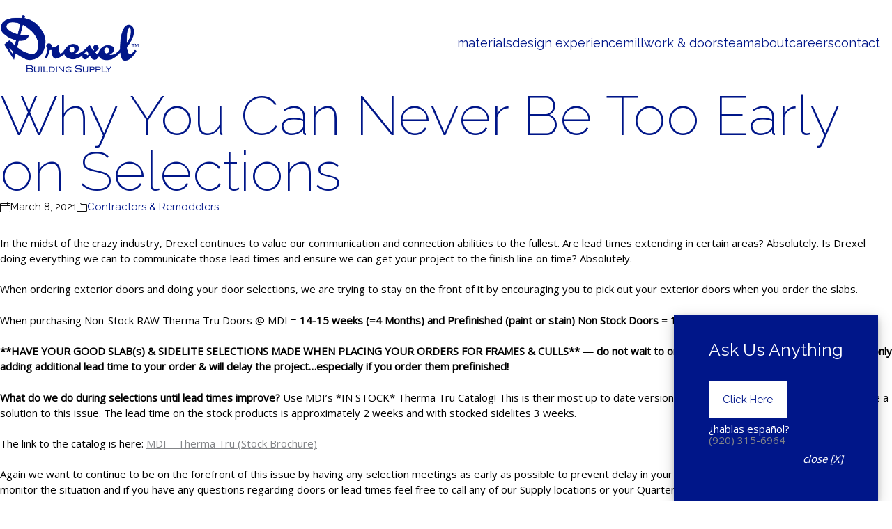

--- FILE ---
content_type: text/html; charset=UTF-8
request_url: https://www.drexelteam.com/why-you-can-never-be-to-early-on-selections/
body_size: 37747
content:
<!DOCTYPE html>

<html class="no-js" lang="en-US" prefix="og: https://ogp.me/ns#">
<head>
  <meta charset="UTF-8">
<script type="text/javascript">
/* <![CDATA[ */
var gform;gform||(document.addEventListener("gform_main_scripts_loaded",function(){gform.scriptsLoaded=!0}),document.addEventListener("gform/theme/scripts_loaded",function(){gform.themeScriptsLoaded=!0}),window.addEventListener("DOMContentLoaded",function(){gform.domLoaded=!0}),gform={domLoaded:!1,scriptsLoaded:!1,themeScriptsLoaded:!1,isFormEditor:()=>"function"==typeof InitializeEditor,callIfLoaded:function(o){return!(!gform.domLoaded||!gform.scriptsLoaded||!gform.themeScriptsLoaded&&!gform.isFormEditor()||(gform.isFormEditor()&&console.warn("The use of gform.initializeOnLoaded() is deprecated in the form editor context and will be removed in Gravity Forms 3.1."),o(),0))},initializeOnLoaded:function(o){gform.callIfLoaded(o)||(document.addEventListener("gform_main_scripts_loaded",()=>{gform.scriptsLoaded=!0,gform.callIfLoaded(o)}),document.addEventListener("gform/theme/scripts_loaded",()=>{gform.themeScriptsLoaded=!0,gform.callIfLoaded(o)}),window.addEventListener("DOMContentLoaded",()=>{gform.domLoaded=!0,gform.callIfLoaded(o)}))},hooks:{action:{},filter:{}},addAction:function(o,r,e,t){gform.addHook("action",o,r,e,t)},addFilter:function(o,r,e,t){gform.addHook("filter",o,r,e,t)},doAction:function(o){gform.doHook("action",o,arguments)},applyFilters:function(o){return gform.doHook("filter",o,arguments)},removeAction:function(o,r){gform.removeHook("action",o,r)},removeFilter:function(o,r,e){gform.removeHook("filter",o,r,e)},addHook:function(o,r,e,t,n){null==gform.hooks[o][r]&&(gform.hooks[o][r]=[]);var d=gform.hooks[o][r];null==n&&(n=r+"_"+d.length),gform.hooks[o][r].push({tag:n,callable:e,priority:t=null==t?10:t})},doHook:function(r,o,e){var t;if(e=Array.prototype.slice.call(e,1),null!=gform.hooks[r][o]&&((o=gform.hooks[r][o]).sort(function(o,r){return o.priority-r.priority}),o.forEach(function(o){"function"!=typeof(t=o.callable)&&(t=window[t]),"action"==r?t.apply(null,e):e[0]=t.apply(null,e)})),"filter"==r)return e[0]},removeHook:function(o,r,t,n){var e;null!=gform.hooks[o][r]&&(e=(e=gform.hooks[o][r]).filter(function(o,r,e){return!!(null!=n&&n!=o.tag||null!=t&&t!=o.priority)}),gform.hooks[o][r]=e)}});
/* ]]> */
</script>

  <meta name="viewport" content="width=device-width, initial-scale=1.0">

  <!-- Facebook Pixel Code -->
  <script>
      !function (f, b, e, v, n, t, s) {
          if (f.fbq) return;
          n = f.fbq = function () {
              n.callMethod ?
                  n.callMethod.apply(n, arguments) : n.queue.push(arguments)
          };
          if (!f._fbq) f._fbq = n;
          n.push = n;
          n.loaded = !0;
          n.version = '2.0';
          n.queue = [];
          t = b.createElement(e);
          t.async = !0;
          t.src = v;
          s = b.getElementsByTagName(e)[0];
          s.parentNode.insertBefore(t, s)
      }(window, document, 'script',
          'https://connect.facebook.net/en_US/fbevents.js');
      fbq('init', '518546376965702');
      fbq('track', 'PageView');
  </script>
  <noscript>
    <img height="1" width="1"
         src="https://www.facebook.com/tr?id=518546376965702&ev=PageView
&noscript=1"/>
  </noscript>
  <!-- End Facebook Pixel Code -->
    <link rel="preconnect" href="https://fonts.googleapis.com">
<link rel="preconnect" href="https://fonts.gstatic.com" crossorigin>
<link rel="preload" href="https://fonts.gstatic.com/s/raleway/v28/1Ptug8zYS_SKggPNyC0IT4ttDfA.woff2" as="font" type="font/woff2" crossorigin>
<link rel="preload" href="https://fonts.gstatic.com/s/raleway/v28/1Pt_g8zYS_SKggPNyCgSQamb1W0lwk4S4WjMDrMfJh1Zyc61YA.woff" as="font" type="font/woff" crossorigin>

<!-- Search Engine Optimization by Rank Math - https://rankmath.com/ -->
<title>Why You Can Never Be Too Early on Selections - Drexel Building Supply</title>
<meta name="description" content="In the midst of the crazy industry, Drexel continues to value our communication and connection abilities to the fullest. Are lead times extending in certain"/>
<meta name="robots" content="index, follow, max-snippet:-1, max-video-preview:-1, max-image-preview:large"/>
<link rel="canonical" href="https://www.drexelteam.com/why-you-can-never-be-to-early-on-selections/" />
<meta property="og:locale" content="en_US" />
<meta property="og:type" content="article" />
<meta property="og:title" content="Why You Can Never Be Too Early on Selections - Drexel Building Supply" />
<meta property="og:description" content="In the midst of the crazy industry, Drexel continues to value our communication and connection abilities to the fullest. Are lead times extending in certain" />
<meta property="og:url" content="https://www.drexelteam.com/why-you-can-never-be-to-early-on-selections/" />
<meta property="og:site_name" content="Drexel Building Supply" />
<meta property="article:section" content="Contractors &amp; Remodelers" />
<meta property="og:updated_time" content="2021-03-16T20:23:42+00:00" />
<meta property="article:published_time" content="2021-03-08T18:23:19+00:00" />
<meta property="article:modified_time" content="2021-03-16T20:23:42+00:00" />
<meta name="twitter:card" content="summary_large_image" />
<meta name="twitter:title" content="Why You Can Never Be Too Early on Selections - Drexel Building Supply" />
<meta name="twitter:description" content="In the midst of the crazy industry, Drexel continues to value our communication and connection abilities to the fullest. Are lead times extending in certain" />
<meta name="twitter:label1" content="Written by" />
<meta name="twitter:data1" content="drexel" />
<meta name="twitter:label2" content="Time to read" />
<meta name="twitter:data2" content="1 minute" />
<script type="application/ld+json" class="rank-math-schema">{"@context":"https://schema.org","@graph":[{"@type":["Person","Organization"],"@id":"https://www.drexelteam.com/#person","name":"Drexel Building Supply"},{"@type":"WebSite","@id":"https://www.drexelteam.com/#website","url":"https://www.drexelteam.com","name":"Drexel Building Supply","publisher":{"@id":"https://www.drexelteam.com/#person"},"inLanguage":"en-US"},{"@type":"WebPage","@id":"https://www.drexelteam.com/why-you-can-never-be-to-early-on-selections/#webpage","url":"https://www.drexelteam.com/why-you-can-never-be-to-early-on-selections/","name":"Why You Can Never Be Too Early on Selections - Drexel Building Supply","datePublished":"2021-03-08T18:23:19+00:00","dateModified":"2021-03-16T20:23:42+00:00","isPartOf":{"@id":"https://www.drexelteam.com/#website"},"inLanguage":"en-US"},{"@type":"Person","@id":"https://www.drexelteam.com/author/drexel/","name":"drexel","url":"https://www.drexelteam.com/author/drexel/","image":{"@type":"ImageObject","@id":"https://secure.gravatar.com/avatar/e6f7b53db3e58af32a593cf4179dccd9ca69fb5866141af9a5bfb33e39b38cbf?s=96&amp;d=mm&amp;r=g","url":"https://secure.gravatar.com/avatar/e6f7b53db3e58af32a593cf4179dccd9ca69fb5866141af9a5bfb33e39b38cbf?s=96&amp;d=mm&amp;r=g","caption":"drexel","inLanguage":"en-US"},"sameAs":["https://www.drexelteam.com"]},{"@type":"BlogPosting","headline":"Why You Can Never Be Too Early on Selections - Drexel Building Supply","datePublished":"2021-03-08T18:23:19+00:00","dateModified":"2021-03-16T20:23:42+00:00","articleSection":"Contractors &amp; Remodelers","author":{"@id":"https://www.drexelteam.com/author/drexel/","name":"drexel"},"publisher":{"@id":"https://www.drexelteam.com/#person"},"description":"In the midst of the crazy industry, Drexel continues to value our communication and connection abilities to the fullest. Are lead times extending in certain","name":"Why You Can Never Be Too Early on Selections - Drexel Building Supply","@id":"https://www.drexelteam.com/why-you-can-never-be-to-early-on-selections/#richSnippet","isPartOf":{"@id":"https://www.drexelteam.com/why-you-can-never-be-to-early-on-selections/#webpage"},"inLanguage":"en-US","mainEntityOfPage":{"@id":"https://www.drexelteam.com/why-you-can-never-be-to-early-on-selections/#webpage"}}]}</script>
<!-- /Rank Math WordPress SEO plugin -->

<link rel='dns-prefetch' href='//www.google.com' />
<link rel='dns-prefetch' href='//www.googletagmanager.com' />
<link rel='dns-prefetch' href='//fonts.googleapis.com' />
<link rel="alternate" type="application/rss+xml" title="Drexel Building Supply &raquo; Feed" href="https://www.drexelteam.com/feed/" />
<link rel="alternate" type="application/rss+xml" title="Drexel Building Supply &raquo; Comments Feed" href="https://www.drexelteam.com/comments/feed/" />
<link rel="alternate" type="application/rss+xml" title="Drexel Building Supply &raquo; Why You Can Never Be Too Early on Selections Comments Feed" href="https://www.drexelteam.com/why-you-can-never-be-to-early-on-selections/feed/" />
<link rel="alternate" title="oEmbed (JSON)" type="application/json+oembed" href="https://www.drexelteam.com/wp-json/oembed/1.0/embed?url=https%3A%2F%2Fwww.drexelteam.com%2Fwhy-you-can-never-be-to-early-on-selections%2F" />
<link rel="alternate" title="oEmbed (XML)" type="text/xml+oembed" href="https://www.drexelteam.com/wp-json/oembed/1.0/embed?url=https%3A%2F%2Fwww.drexelteam.com%2Fwhy-you-can-never-be-to-early-on-selections%2F&#038;format=xml" />
		<style id="content-control-block-styles">
			@media (max-width: 640px) {
	.cc-hide-on-mobile {
		display: none !important;
	}
}
@media (min-width: 641px) and (max-width: 920px) {
	.cc-hide-on-tablet {
		display: none !important;
	}
}
@media (min-width: 921px) and (max-width: 1440px) {
	.cc-hide-on-desktop {
		display: none !important;
	}
}		</style>
		<style id='wp-img-auto-sizes-contain-inline-css'>
img:is([sizes=auto i],[sizes^="auto," i]){contain-intrinsic-size:3000px 1500px}
/*# sourceURL=wp-img-auto-sizes-contain-inline-css */
</style>
<style id='wp-emoji-styles-inline-css'>

	img.wp-smiley, img.emoji {
		display: inline !important;
		border: none !important;
		box-shadow: none !important;
		height: 1em !important;
		width: 1em !important;
		margin: 0 0.07em !important;
		vertical-align: -0.1em !important;
		background: none !important;
		padding: 0 !important;
	}
/*# sourceURL=wp-emoji-styles-inline-css */
</style>
<style id='wp-block-library-inline-css'>
:root{--wp-block-synced-color:#7a00df;--wp-block-synced-color--rgb:122,0,223;--wp-bound-block-color:var(--wp-block-synced-color);--wp-editor-canvas-background:#ddd;--wp-admin-theme-color:#007cba;--wp-admin-theme-color--rgb:0,124,186;--wp-admin-theme-color-darker-10:#006ba1;--wp-admin-theme-color-darker-10--rgb:0,107,160.5;--wp-admin-theme-color-darker-20:#005a87;--wp-admin-theme-color-darker-20--rgb:0,90,135;--wp-admin-border-width-focus:2px}@media (min-resolution:192dpi){:root{--wp-admin-border-width-focus:1.5px}}.wp-element-button{cursor:pointer}:root .has-very-light-gray-background-color{background-color:#eee}:root .has-very-dark-gray-background-color{background-color:#313131}:root .has-very-light-gray-color{color:#eee}:root .has-very-dark-gray-color{color:#313131}:root .has-vivid-green-cyan-to-vivid-cyan-blue-gradient-background{background:linear-gradient(135deg,#00d084,#0693e3)}:root .has-purple-crush-gradient-background{background:linear-gradient(135deg,#34e2e4,#4721fb 50%,#ab1dfe)}:root .has-hazy-dawn-gradient-background{background:linear-gradient(135deg,#faaca8,#dad0ec)}:root .has-subdued-olive-gradient-background{background:linear-gradient(135deg,#fafae1,#67a671)}:root .has-atomic-cream-gradient-background{background:linear-gradient(135deg,#fdd79a,#004a59)}:root .has-nightshade-gradient-background{background:linear-gradient(135deg,#330968,#31cdcf)}:root .has-midnight-gradient-background{background:linear-gradient(135deg,#020381,#2874fc)}:root{--wp--preset--font-size--normal:16px;--wp--preset--font-size--huge:42px}.has-regular-font-size{font-size:1em}.has-larger-font-size{font-size:2.625em}.has-normal-font-size{font-size:var(--wp--preset--font-size--normal)}.has-huge-font-size{font-size:var(--wp--preset--font-size--huge)}.has-text-align-center{text-align:center}.has-text-align-left{text-align:left}.has-text-align-right{text-align:right}.has-fit-text{white-space:nowrap!important}#end-resizable-editor-section{display:none}.aligncenter{clear:both}.items-justified-left{justify-content:flex-start}.items-justified-center{justify-content:center}.items-justified-right{justify-content:flex-end}.items-justified-space-between{justify-content:space-between}.screen-reader-text{border:0;clip-path:inset(50%);height:1px;margin:-1px;overflow:hidden;padding:0;position:absolute;width:1px;word-wrap:normal!important}.screen-reader-text:focus{background-color:#ddd;clip-path:none;color:#444;display:block;font-size:1em;height:auto;left:5px;line-height:normal;padding:15px 23px 14px;text-decoration:none;top:5px;width:auto;z-index:100000}html :where(.has-border-color){border-style:solid}html :where([style*=border-top-color]){border-top-style:solid}html :where([style*=border-right-color]){border-right-style:solid}html :where([style*=border-bottom-color]){border-bottom-style:solid}html :where([style*=border-left-color]){border-left-style:solid}html :where([style*=border-width]){border-style:solid}html :where([style*=border-top-width]){border-top-style:solid}html :where([style*=border-right-width]){border-right-style:solid}html :where([style*=border-bottom-width]){border-bottom-style:solid}html :where([style*=border-left-width]){border-left-style:solid}html :where(img[class*=wp-image-]){height:auto;max-width:100%}:where(figure){margin:0 0 1em}html :where(.is-position-sticky){--wp-admin--admin-bar--position-offset:var(--wp-admin--admin-bar--height,0px)}@media screen and (max-width:600px){html :where(.is-position-sticky){--wp-admin--admin-bar--position-offset:0px}}

/*# sourceURL=wp-block-library-inline-css */
</style><style id='global-styles-inline-css'>
:root{--wp--preset--aspect-ratio--square: 1;--wp--preset--aspect-ratio--4-3: 4/3;--wp--preset--aspect-ratio--3-4: 3/4;--wp--preset--aspect-ratio--3-2: 3/2;--wp--preset--aspect-ratio--2-3: 2/3;--wp--preset--aspect-ratio--16-9: 16/9;--wp--preset--aspect-ratio--9-16: 9/16;--wp--preset--color--black: #000000;--wp--preset--color--cyan-bluish-gray: #abb8c3;--wp--preset--color--white: #ffffff;--wp--preset--color--pale-pink: #f78da7;--wp--preset--color--vivid-red: #cf2e2e;--wp--preset--color--luminous-vivid-orange: #ff6900;--wp--preset--color--luminous-vivid-amber: #fcb900;--wp--preset--color--light-green-cyan: #7bdcb5;--wp--preset--color--vivid-green-cyan: #00d084;--wp--preset--color--pale-cyan-blue: #8ed1fc;--wp--preset--color--vivid-cyan-blue: #0693e3;--wp--preset--color--vivid-purple: #9b51e0;--wp--preset--color--color-1: var(--k-color-1);--wp--preset--color--color-2: var(--k-color-2);--wp--preset--color--color-3: var(--k-color-3);--wp--preset--color--color-4: var(--k-color-4);--wp--preset--color--color-5: var(--k-color-5);--wp--preset--color--color-6: var(--k-color-6);--wp--preset--color--color-7: var(--k-color-7);--wp--preset--color--color-8: var(--k-color-8);--wp--preset--gradient--vivid-cyan-blue-to-vivid-purple: linear-gradient(135deg,rgb(6,147,227) 0%,rgb(155,81,224) 100%);--wp--preset--gradient--light-green-cyan-to-vivid-green-cyan: linear-gradient(135deg,rgb(122,220,180) 0%,rgb(0,208,130) 100%);--wp--preset--gradient--luminous-vivid-amber-to-luminous-vivid-orange: linear-gradient(135deg,rgb(252,185,0) 0%,rgb(255,105,0) 100%);--wp--preset--gradient--luminous-vivid-orange-to-vivid-red: linear-gradient(135deg,rgb(255,105,0) 0%,rgb(207,46,46) 100%);--wp--preset--gradient--very-light-gray-to-cyan-bluish-gray: linear-gradient(135deg,rgb(238,238,238) 0%,rgb(169,184,195) 100%);--wp--preset--gradient--cool-to-warm-spectrum: linear-gradient(135deg,rgb(74,234,220) 0%,rgb(151,120,209) 20%,rgb(207,42,186) 40%,rgb(238,44,130) 60%,rgb(251,105,98) 80%,rgb(254,248,76) 100%);--wp--preset--gradient--blush-light-purple: linear-gradient(135deg,rgb(255,206,236) 0%,rgb(152,150,240) 100%);--wp--preset--gradient--blush-bordeaux: linear-gradient(135deg,rgb(254,205,165) 0%,rgb(254,45,45) 50%,rgb(107,0,62) 100%);--wp--preset--gradient--luminous-dusk: linear-gradient(135deg,rgb(255,203,112) 0%,rgb(199,81,192) 50%,rgb(65,88,208) 100%);--wp--preset--gradient--pale-ocean: linear-gradient(135deg,rgb(255,245,203) 0%,rgb(182,227,212) 50%,rgb(51,167,181) 100%);--wp--preset--gradient--electric-grass: linear-gradient(135deg,rgb(202,248,128) 0%,rgb(113,206,126) 100%);--wp--preset--gradient--midnight: linear-gradient(135deg,rgb(2,3,129) 0%,rgb(40,116,252) 100%);--wp--preset--font-size--small: 13px;--wp--preset--font-size--medium: 20px;--wp--preset--font-size--large: 36px;--wp--preset--font-size--x-large: 42px;--wp--preset--spacing--20: min(1.129vw, calc(var(--k-block-spacing-base) / 2));--wp--preset--spacing--30: min(1.736vw, calc(var(--k-block-spacing-base) / 1.3));--wp--preset--spacing--40: min(2.258vw, var(--k-block-spacing-base));--wp--preset--spacing--50: min(2.935vw, calc(var(--k-block-spacing-base) * 1.3));--wp--preset--spacing--60: min(4.516vw, calc(var(--k-block-spacing-base) * 2));--wp--preset--spacing--70: min(9.032vw, calc(var(--k-block-spacing-base) * 4));--wp--preset--spacing--80: 5.06rem;--wp--preset--spacing--10: min(0.564vw, calc(var(--k-block-spacing-base) / 4));--wp--preset--shadow--natural: 6px 6px 9px rgba(0, 0, 0, 0.2);--wp--preset--shadow--deep: 12px 12px 50px rgba(0, 0, 0, 0.4);--wp--preset--shadow--sharp: 6px 6px 0px rgba(0, 0, 0, 0.2);--wp--preset--shadow--outlined: 6px 6px 0px -3px rgb(255, 255, 255), 6px 6px rgb(0, 0, 0);--wp--preset--shadow--crisp: 6px 6px 0px rgb(0, 0, 0);}:root { --wp--style--global--content-size: var(--k-container-max-width);--wp--style--global--wide-size: calc(var(--k-container-max-width) + var(--k-wide-align-offset) * 2); }:where(body) { margin: 0; }.wp-site-blocks > .alignleft { float: left; margin-right: 2em; }.wp-site-blocks > .alignright { float: right; margin-left: 2em; }.wp-site-blocks > .aligncenter { justify-content: center; margin-left: auto; margin-right: auto; }:where(.wp-site-blocks) > * { margin-block-start: 24px; margin-block-end: 0; }:where(.wp-site-blocks) > :first-child { margin-block-start: 0; }:where(.wp-site-blocks) > :last-child { margin-block-end: 0; }:root { --wp--style--block-gap: 24px; }:root :where(.is-layout-flow) > :first-child{margin-block-start: 0;}:root :where(.is-layout-flow) > :last-child{margin-block-end: 0;}:root :where(.is-layout-flow) > *{margin-block-start: 24px;margin-block-end: 0;}:root :where(.is-layout-constrained) > :first-child{margin-block-start: 0;}:root :where(.is-layout-constrained) > :last-child{margin-block-end: 0;}:root :where(.is-layout-constrained) > *{margin-block-start: 24px;margin-block-end: 0;}:root :where(.is-layout-flex){gap: 24px;}:root :where(.is-layout-grid){gap: 24px;}.is-layout-flow > .alignleft{float: left;margin-inline-start: 0;margin-inline-end: 2em;}.is-layout-flow > .alignright{float: right;margin-inline-start: 2em;margin-inline-end: 0;}.is-layout-flow > .aligncenter{margin-left: auto !important;margin-right: auto !important;}.is-layout-constrained > .alignleft{float: left;margin-inline-start: 0;margin-inline-end: 2em;}.is-layout-constrained > .alignright{float: right;margin-inline-start: 2em;margin-inline-end: 0;}.is-layout-constrained > .aligncenter{margin-left: auto !important;margin-right: auto !important;}.is-layout-constrained > :where(:not(.alignleft):not(.alignright):not(.alignfull)){max-width: var(--wp--style--global--content-size);margin-left: auto !important;margin-right: auto !important;}.is-layout-constrained > .alignwide{max-width: var(--wp--style--global--wide-size);}body .is-layout-flex{display: flex;}.is-layout-flex{flex-wrap: wrap;align-items: center;}.is-layout-flex > :is(*, div){margin: 0;}body .is-layout-grid{display: grid;}.is-layout-grid > :is(*, div){margin: 0;}body{padding-top: 0px;padding-right: 0px;padding-bottom: 0px;padding-left: 0px;}a:where(:not(.wp-element-button)){text-decoration: underline;}:root :where(.wp-element-button, .wp-block-button__link){background-color: #32373c;border-width: 0;color: #fff;font-family: inherit;font-size: inherit;font-style: inherit;font-weight: inherit;letter-spacing: inherit;line-height: inherit;padding-top: calc(0.667em + 2px);padding-right: calc(1.333em + 2px);padding-bottom: calc(0.667em + 2px);padding-left: calc(1.333em + 2px);text-decoration: none;text-transform: inherit;}.has-black-color{color: var(--wp--preset--color--black) !important;}.has-cyan-bluish-gray-color{color: var(--wp--preset--color--cyan-bluish-gray) !important;}.has-white-color{color: var(--wp--preset--color--white) !important;}.has-pale-pink-color{color: var(--wp--preset--color--pale-pink) !important;}.has-vivid-red-color{color: var(--wp--preset--color--vivid-red) !important;}.has-luminous-vivid-orange-color{color: var(--wp--preset--color--luminous-vivid-orange) !important;}.has-luminous-vivid-amber-color{color: var(--wp--preset--color--luminous-vivid-amber) !important;}.has-light-green-cyan-color{color: var(--wp--preset--color--light-green-cyan) !important;}.has-vivid-green-cyan-color{color: var(--wp--preset--color--vivid-green-cyan) !important;}.has-pale-cyan-blue-color{color: var(--wp--preset--color--pale-cyan-blue) !important;}.has-vivid-cyan-blue-color{color: var(--wp--preset--color--vivid-cyan-blue) !important;}.has-vivid-purple-color{color: var(--wp--preset--color--vivid-purple) !important;}.has-color-1-color{color: var(--wp--preset--color--color-1) !important;}.has-color-2-color{color: var(--wp--preset--color--color-2) !important;}.has-color-3-color{color: var(--wp--preset--color--color-3) !important;}.has-color-4-color{color: var(--wp--preset--color--color-4) !important;}.has-color-5-color{color: var(--wp--preset--color--color-5) !important;}.has-color-6-color{color: var(--wp--preset--color--color-6) !important;}.has-color-7-color{color: var(--wp--preset--color--color-7) !important;}.has-color-8-color{color: var(--wp--preset--color--color-8) !important;}.has-black-background-color{background-color: var(--wp--preset--color--black) !important;}.has-cyan-bluish-gray-background-color{background-color: var(--wp--preset--color--cyan-bluish-gray) !important;}.has-white-background-color{background-color: var(--wp--preset--color--white) !important;}.has-pale-pink-background-color{background-color: var(--wp--preset--color--pale-pink) !important;}.has-vivid-red-background-color{background-color: var(--wp--preset--color--vivid-red) !important;}.has-luminous-vivid-orange-background-color{background-color: var(--wp--preset--color--luminous-vivid-orange) !important;}.has-luminous-vivid-amber-background-color{background-color: var(--wp--preset--color--luminous-vivid-amber) !important;}.has-light-green-cyan-background-color{background-color: var(--wp--preset--color--light-green-cyan) !important;}.has-vivid-green-cyan-background-color{background-color: var(--wp--preset--color--vivid-green-cyan) !important;}.has-pale-cyan-blue-background-color{background-color: var(--wp--preset--color--pale-cyan-blue) !important;}.has-vivid-cyan-blue-background-color{background-color: var(--wp--preset--color--vivid-cyan-blue) !important;}.has-vivid-purple-background-color{background-color: var(--wp--preset--color--vivid-purple) !important;}.has-color-1-background-color{background-color: var(--wp--preset--color--color-1) !important;}.has-color-2-background-color{background-color: var(--wp--preset--color--color-2) !important;}.has-color-3-background-color{background-color: var(--wp--preset--color--color-3) !important;}.has-color-4-background-color{background-color: var(--wp--preset--color--color-4) !important;}.has-color-5-background-color{background-color: var(--wp--preset--color--color-5) !important;}.has-color-6-background-color{background-color: var(--wp--preset--color--color-6) !important;}.has-color-7-background-color{background-color: var(--wp--preset--color--color-7) !important;}.has-color-8-background-color{background-color: var(--wp--preset--color--color-8) !important;}.has-black-border-color{border-color: var(--wp--preset--color--black) !important;}.has-cyan-bluish-gray-border-color{border-color: var(--wp--preset--color--cyan-bluish-gray) !important;}.has-white-border-color{border-color: var(--wp--preset--color--white) !important;}.has-pale-pink-border-color{border-color: var(--wp--preset--color--pale-pink) !important;}.has-vivid-red-border-color{border-color: var(--wp--preset--color--vivid-red) !important;}.has-luminous-vivid-orange-border-color{border-color: var(--wp--preset--color--luminous-vivid-orange) !important;}.has-luminous-vivid-amber-border-color{border-color: var(--wp--preset--color--luminous-vivid-amber) !important;}.has-light-green-cyan-border-color{border-color: var(--wp--preset--color--light-green-cyan) !important;}.has-vivid-green-cyan-border-color{border-color: var(--wp--preset--color--vivid-green-cyan) !important;}.has-pale-cyan-blue-border-color{border-color: var(--wp--preset--color--pale-cyan-blue) !important;}.has-vivid-cyan-blue-border-color{border-color: var(--wp--preset--color--vivid-cyan-blue) !important;}.has-vivid-purple-border-color{border-color: var(--wp--preset--color--vivid-purple) !important;}.has-color-1-border-color{border-color: var(--wp--preset--color--color-1) !important;}.has-color-2-border-color{border-color: var(--wp--preset--color--color-2) !important;}.has-color-3-border-color{border-color: var(--wp--preset--color--color-3) !important;}.has-color-4-border-color{border-color: var(--wp--preset--color--color-4) !important;}.has-color-5-border-color{border-color: var(--wp--preset--color--color-5) !important;}.has-color-6-border-color{border-color: var(--wp--preset--color--color-6) !important;}.has-color-7-border-color{border-color: var(--wp--preset--color--color-7) !important;}.has-color-8-border-color{border-color: var(--wp--preset--color--color-8) !important;}.has-vivid-cyan-blue-to-vivid-purple-gradient-background{background: var(--wp--preset--gradient--vivid-cyan-blue-to-vivid-purple) !important;}.has-light-green-cyan-to-vivid-green-cyan-gradient-background{background: var(--wp--preset--gradient--light-green-cyan-to-vivid-green-cyan) !important;}.has-luminous-vivid-amber-to-luminous-vivid-orange-gradient-background{background: var(--wp--preset--gradient--luminous-vivid-amber-to-luminous-vivid-orange) !important;}.has-luminous-vivid-orange-to-vivid-red-gradient-background{background: var(--wp--preset--gradient--luminous-vivid-orange-to-vivid-red) !important;}.has-very-light-gray-to-cyan-bluish-gray-gradient-background{background: var(--wp--preset--gradient--very-light-gray-to-cyan-bluish-gray) !important;}.has-cool-to-warm-spectrum-gradient-background{background: var(--wp--preset--gradient--cool-to-warm-spectrum) !important;}.has-blush-light-purple-gradient-background{background: var(--wp--preset--gradient--blush-light-purple) !important;}.has-blush-bordeaux-gradient-background{background: var(--wp--preset--gradient--blush-bordeaux) !important;}.has-luminous-dusk-gradient-background{background: var(--wp--preset--gradient--luminous-dusk) !important;}.has-pale-ocean-gradient-background{background: var(--wp--preset--gradient--pale-ocean) !important;}.has-electric-grass-gradient-background{background: var(--wp--preset--gradient--electric-grass) !important;}.has-midnight-gradient-background{background: var(--wp--preset--gradient--midnight) !important;}.has-small-font-size{font-size: var(--wp--preset--font-size--small) !important;}.has-medium-font-size{font-size: var(--wp--preset--font-size--medium) !important;}.has-large-font-size{font-size: var(--wp--preset--font-size--large) !important;}.has-x-large-font-size{font-size: var(--wp--preset--font-size--x-large) !important;}
/*# sourceURL=global-styles-inline-css */
</style>

<link rel='stylesheet' id='wp-components-css' href='https://www.drexelteam.com/wp-includes/css/dist/components/style.min.css?ver=6.9' media='all' />
<link rel='stylesheet' id='wp-preferences-css' href='https://www.drexelteam.com/wp-includes/css/dist/preferences/style.min.css?ver=6.9' media='all' />
<link rel='stylesheet' id='wp-block-editor-css' href='https://www.drexelteam.com/wp-includes/css/dist/block-editor/style.min.css?ver=6.9' media='all' />
<link rel='stylesheet' id='popup-maker-block-library-style-css' href='https://www.drexelteam.com/wp-content/plugins/popup-maker/dist/packages/block-library-style.css?ver=dbea705cfafe089d65f1' media='all' />
<link rel='stylesheet' id='content-control-block-styles-css' href='https://www.drexelteam.com/wp-content/plugins/content-control/dist/style-block-editor.css?ver=2.6.5' media='all' />
<link rel='stylesheet' id='typolab-raleway-font-1-css' href='https://fonts.googleapis.com/css2?family=Raleway%3Aital%2Cwght%400%2C200%3B0%2C300%3B0%2C400%3B1%2C400&#038;display=swap&#038;ver=4.4.3' media='all' />
<link rel='stylesheet' id='hide-admin-bar-based-on-user-roles-css' href='https://www.drexelteam.com/wp-content/plugins/hide-admin-bar-based-on-user-roles/public/css/hide-admin-bar-based-on-user-roles-public.css?ver=7.0.2' media='all' />
<link rel='stylesheet' id='popup-maker-site-css' href='//www.drexelteam.com/wp-content/uploads/pum/pum-site-styles.css?generated=1756416553&#038;ver=1.21.5' media='all' />
<link rel='stylesheet' id='gforms_reset_css-css' href='https://www.drexelteam.com/wp-content/plugins/gravityforms/legacy/css/formreset.min.css?ver=2.9.24' media='all' />
<link rel='stylesheet' id='gforms_formsmain_css-css' href='https://www.drexelteam.com/wp-content/plugins/gravityforms/legacy/css/formsmain.min.css?ver=2.9.24' media='all' />
<link rel='stylesheet' id='gforms_ready_class_css-css' href='https://www.drexelteam.com/wp-content/plugins/gravityforms/legacy/css/readyclass.min.css?ver=2.9.24' media='all' />
<link rel='stylesheet' id='gforms_browsers_css-css' href='https://www.drexelteam.com/wp-content/plugins/gravityforms/legacy/css/browsers.min.css?ver=2.9.24' media='all' />
<link rel='stylesheet' id='gform_basic-css' href='https://www.drexelteam.com/wp-content/plugins/gravityforms/assets/css/dist/basic.min.css?ver=2.9.24' media='all' />
<link rel='stylesheet' id='gform_theme_components-css' href='https://www.drexelteam.com/wp-content/plugins/gravityforms/assets/css/dist/theme-components.min.css?ver=2.9.24' media='all' />
<link rel='stylesheet' id='gform_theme-css' href='https://www.drexelteam.com/wp-content/plugins/gravityforms/assets/css/dist/theme.min.css?ver=2.9.24' media='all' />
<link rel='stylesheet' id='boxzilla-css' href='https://www.drexelteam.com/wp-content/plugins/boxzilla/assets/css/styles.css?ver=3.4.5' media='all' />
<link rel='stylesheet' id='bsf-Defaults-css' href='https://www.drexelteam.com/wp-content/uploads/smile_fonts/Defaults/Defaults.css?ver=3.21.2' media='all' />
<link rel='stylesheet' id='kalium-child-css' href='https://www.drexelteam.com/wp-content/themes/kalium-child/custom-skin.css?ver=6.9' media='all' />
<link rel='stylesheet' id='kalium-theme-bootstrap-css' href='https://www.drexelteam.com/wp-content/themes/kalium/assets/css/bootstrap.min.css?ver=4.4.3.1763931003' media='all' />
<link rel='stylesheet' id='kalium-theme-base-css' href='https://www.drexelteam.com/wp-content/themes/kalium/assets/css/base.min.css?ver=4.4.3.1763931003' media='all' />
<link rel='stylesheet' id='kalium-theme-portfolio-css' href='https://www.drexelteam.com/wp-content/themes/kalium/assets/css/portfolio.min.css?ver=4.4.3.1763931003' media='all' />
<link rel='stylesheet' id='kalium-theme-wpbakery-css' href='https://www.drexelteam.com/wp-content/themes/kalium/assets/css/wpbakery.min.css?ver=4.4.3.1763931003' media='all' />
<link rel='stylesheet' id='kalium-theme-icons-default-css' href='https://www.drexelteam.com/wp-content/themes/kalium/assets/icons/main.min.css?ver=4.4.3.1763931003' media='all' />
<link rel='stylesheet' id='kalium-theme-style-css' href='https://www.drexelteam.com/wp-content/themes/kalium/style.css?ver=4.4.3.1763931003' media='all' />
<script type="text/javascript">
/* <![CDATA[ */
/**
 * @package kalium
 * @version 4.4.3
 * @author  Laborator
 * @see     {@link https://kaliumtheme.com}
 * @build   1763930973
 */
!function(){"use strict";const n="kalium",o=`dataLayer${(n=>{const o="0123456789abcdef";let t="";for(let a=0;a<n;a++){const n=Math.floor(16*Math.random());t+=o.charAt(n)}return t})(6)}`;window[o]=window[o]||[],window[n]=function(){window[o].push(arguments)},window.labThemeAPI=n,window.labThemeDataLayer=o}();

/* ]]> */
</script>
<script type="text/javascript">
/* <![CDATA[ */
var ajaxurl = ajaxurl || "https:\/\/www.drexelteam.com\/wp-admin\/admin-ajax.php";
/* ]]> */
</script>
	<script>
		document.addEventListener("load",(function(e){if("loading"===document.readyState&&"IMG"===e.target.tagName&&e.target.complete){var t=e.target.parentElement;"PICTURE"===t.tagName&&(t=t.parentElement),t.classList.contains("image-placeholder")&&t.classList.add("loaded")}}),!0);
	</script>
	<script>window.wpb_disable_full_width_row_js = true</script><script type="text/javascript">
/* <![CDATA[ */
kalium( 'set', 'mediaPlayer', {"handler":"kalium-videojs","options":{"autoplay":"no","loop":false,"skin":"minimal","useDefaultYouTubePlayer":false,"libraryLoadStrategy":"viewport"}} );
/* ]]> */
</script>

<style data-font-appearance-settings>body {
	--k-body-font-size: 15px;
}
.site-header .header-block {
	font-size: 18px;
}
.site-header .header-block .standard-menu .sub-menu {
	font-size: 15px;
}
.site-header .top-header-bar {
	font-size: 14px;
}</style><style data-custom-selectors>.font-1 {font-family:"Raleway";font-style:normal;font-weight:200}</style>
<style data-inline-style="theme-vars">:root {--k-content-width: 1116px;}</style>
<script type="text/javascript" src="https://www.drexelteam.com/wp-includes/js/jquery/jquery.min.js?ver=3.7.1" id="jquery-core-js"></script>
<script type="text/javascript" src="https://www.drexelteam.com/wp-includes/js/jquery/jquery-migrate.min.js?ver=3.4.1" id="jquery-migrate-js"></script>
<script type="text/javascript" src="https://www.drexelteam.com/wp-content/plugins/hide-admin-bar-based-on-user-roles/public/js/hide-admin-bar-based-on-user-roles-public.js?ver=7.0.2" id="hide-admin-bar-based-on-user-roles-js"></script>
<script type="text/javascript" defer='defer' src="https://www.drexelteam.com/wp-content/plugins/gravityforms/js/jquery.json.min.js?ver=2.9.24" id="gform_json-js"></script>
<script type="text/javascript" id="gform_gravityforms-js-extra">
/* <![CDATA[ */
var gf_global = {"gf_currency_config":{"name":"U.S. Dollar","symbol_left":"$","symbol_right":"","symbol_padding":"","thousand_separator":",","decimal_separator":".","decimals":2,"code":"USD"},"base_url":"https://www.drexelteam.com/wp-content/plugins/gravityforms","number_formats":[],"spinnerUrl":"https://www.drexelteam.com/wp-content/plugins/gravityforms/images/spinner.svg","version_hash":"c1acf3c0fe7f921ef4fa6704f78e8c4e","strings":{"newRowAdded":"New row added.","rowRemoved":"Row removed","formSaved":"The form has been saved.  The content contains the link to return and complete the form."}};
var gf_global = {"gf_currency_config":{"name":"U.S. Dollar","symbol_left":"$","symbol_right":"","symbol_padding":"","thousand_separator":",","decimal_separator":".","decimals":2,"code":"USD"},"base_url":"https://www.drexelteam.com/wp-content/plugins/gravityforms","number_formats":[],"spinnerUrl":"https://www.drexelteam.com/wp-content/plugins/gravityforms/images/spinner.svg","version_hash":"c1acf3c0fe7f921ef4fa6704f78e8c4e","strings":{"newRowAdded":"New row added.","rowRemoved":"Row removed","formSaved":"The form has been saved.  The content contains the link to return and complete the form."}};
var gf_global = {"gf_currency_config":{"name":"U.S. Dollar","symbol_left":"$","symbol_right":"","symbol_padding":"","thousand_separator":",","decimal_separator":".","decimals":2,"code":"USD"},"base_url":"https://www.drexelteam.com/wp-content/plugins/gravityforms","number_formats":[],"spinnerUrl":"https://www.drexelteam.com/wp-content/plugins/gravityforms/images/spinner.svg","version_hash":"c1acf3c0fe7f921ef4fa6704f78e8c4e","strings":{"newRowAdded":"New row added.","rowRemoved":"Row removed","formSaved":"The form has been saved.  The content contains the link to return and complete the form."}};
var gf_global = {"gf_currency_config":{"name":"U.S. Dollar","symbol_left":"$","symbol_right":"","symbol_padding":"","thousand_separator":",","decimal_separator":".","decimals":2,"code":"USD"},"base_url":"https://www.drexelteam.com/wp-content/plugins/gravityforms","number_formats":[],"spinnerUrl":"https://www.drexelteam.com/wp-content/plugins/gravityforms/images/spinner.svg","version_hash":"c1acf3c0fe7f921ef4fa6704f78e8c4e","strings":{"newRowAdded":"New row added.","rowRemoved":"Row removed","formSaved":"The form has been saved.  The content contains the link to return and complete the form."}};
var gf_global = {"gf_currency_config":{"name":"U.S. Dollar","symbol_left":"$","symbol_right":"","symbol_padding":"","thousand_separator":",","decimal_separator":".","decimals":2,"code":"USD"},"base_url":"https://www.drexelteam.com/wp-content/plugins/gravityforms","number_formats":[],"spinnerUrl":"https://www.drexelteam.com/wp-content/plugins/gravityforms/images/spinner.svg","version_hash":"c1acf3c0fe7f921ef4fa6704f78e8c4e","strings":{"newRowAdded":"New row added.","rowRemoved":"Row removed","formSaved":"The form has been saved.  The content contains the link to return and complete the form."}};
var gf_global = {"gf_currency_config":{"name":"U.S. Dollar","symbol_left":"$","symbol_right":"","symbol_padding":"","thousand_separator":",","decimal_separator":".","decimals":2,"code":"USD"},"base_url":"https://www.drexelteam.com/wp-content/plugins/gravityforms","number_formats":[],"spinnerUrl":"https://www.drexelteam.com/wp-content/plugins/gravityforms/images/spinner.svg","version_hash":"c1acf3c0fe7f921ef4fa6704f78e8c4e","strings":{"newRowAdded":"New row added.","rowRemoved":"Row removed","formSaved":"The form has been saved.  The content contains the link to return and complete the form."}};
var gform_i18n = {"datepicker":{"days":{"monday":"Mo","tuesday":"Tu","wednesday":"We","thursday":"Th","friday":"Fr","saturday":"Sa","sunday":"Su"},"months":{"january":"January","february":"February","march":"March","april":"April","may":"May","june":"June","july":"July","august":"August","september":"September","october":"October","november":"November","december":"December"},"firstDay":1,"iconText":"Select date"}};
var gf_legacy_multi = {"7":"","3":"1","2":""};
var gform_gravityforms = {"strings":{"invalid_file_extension":"This type of file is not allowed. Must be one of the following:","delete_file":"Delete this file","in_progress":"in progress","file_exceeds_limit":"File exceeds size limit","illegal_extension":"This type of file is not allowed.","max_reached":"Maximum number of files reached","unknown_error":"There was a problem while saving the file on the server","currently_uploading":"Please wait for the uploading to complete","cancel":"Cancel","cancel_upload":"Cancel this upload","cancelled":"Cancelled","error":"Error","message":"Message"},"vars":{"images_url":"https://www.drexelteam.com/wp-content/plugins/gravityforms/images"}};
//# sourceURL=gform_gravityforms-js-extra
/* ]]> */
</script>
<script type="text/javascript" defer='defer' src="https://www.drexelteam.com/wp-content/plugins/gravityforms/js/gravityforms.min.js?ver=2.9.24" id="gform_gravityforms-js"></script>
<script type="text/javascript" defer='defer' src="https://www.google.com/recaptcha/api.js?hl=en&amp;ver=6.9#038;render=explicit" id="gform_recaptcha-js"></script>
<script type="text/javascript" defer='defer' src="https://www.drexelteam.com/wp-content/plugins/gravityforms/assets/js/dist/utils.min.js?ver=48a3755090e76a154853db28fc254681" id="gform_gravityforms_utils-js"></script>
<script type="text/javascript" id="gform_conditional_logic-js-extra">
/* <![CDATA[ */
var gf_legacy = {"is_legacy":"1"};
var gf_legacy = {"is_legacy":"1"};
var gf_legacy = {"is_legacy":""};
var gf_legacy = {"is_legacy":""};
//# sourceURL=gform_conditional_logic-js-extra
/* ]]> */
</script>
<script type="text/javascript" defer='defer' src="https://www.drexelteam.com/wp-content/plugins/gravityforms/js/conditional_logic.min.js?ver=2.9.24" id="gform_conditional_logic-js"></script>
<script type="text/javascript" defer='defer' src="https://www.drexelteam.com/wp-content/plugins/gravityforms/js/page_conditional_logic.min.js?ver=2.9.24" id="gform_page_conditional_logic-js"></script>

<!-- Google tag (gtag.js) snippet added by Site Kit -->
<!-- Google Analytics snippet added by Site Kit -->
<script type="text/javascript" src="https://www.googletagmanager.com/gtag/js?id=GT-PJNV3V5" id="google_gtagjs-js" async></script>
<script type="text/javascript" id="google_gtagjs-js-after">
/* <![CDATA[ */
window.dataLayer = window.dataLayer || [];function gtag(){dataLayer.push(arguments);}
gtag("set","linker",{"domains":["www.drexelteam.com"]});
gtag("js", new Date());
gtag("set", "developer_id.dZTNiMT", true);
gtag("config", "GT-PJNV3V5");
//# sourceURL=google_gtagjs-js-after
/* ]]> */
</script>
<script></script><link rel="https://api.w.org/" href="https://www.drexelteam.com/wp-json/" /><link rel="alternate" title="JSON" type="application/json" href="https://www.drexelteam.com/wp-json/wp/v2/posts/12573" /><link rel="EditURI" type="application/rsd+xml" title="RSD" href="https://www.drexelteam.com/xmlrpc.php?rsd" />
<meta name="generator" content="WordPress 6.9" />
<link rel='shortlink' href='https://www.drexelteam.com/?p=12573' />
<meta name="generator" content="Site Kit by Google 1.168.0" /><meta name="norton-safeweb-site-verification" content="-7gurf-gyksnskbwbox7tpav9d3zlp81ku6a8q9jkn92rp8lup8az82kid--s-f9g9zp3kj6xjfxgqvkcrirqdangdoa9it6vtzs-gz2ukkxcbuyngvfkaqemfm3c4b3" />

<meta name="google-site-verification" content="JP5DtYezphxZfbQ10JFSFs94OVRJrUn_kNs2cmxpCow" />
<script type="text/javascript">
/* <![CDATA[ */
kalium( 'set', 'assetsUrl', 'https://www.drexelteam.com/wp-content/themes/kalium/assets/' );
kalium( 'set', 'lightboxSettings', {"colorScheme":"light","backdropImage":false,"captions":true,"fullscreen":false,"download":null,"counter":false,"hideControls":3000,"thumbnails":true,"collapseThumbnails":true,"autoplay":true,"autoplayInterval":5000,"zoom":true,"zoomScale":"","videoAutoplay":true} );
kalium( 'set', 'mobileMenuBreakpoint', 1200 );
kalium( 'set', 'debugMode', false );
/* ]]> */
</script>
<style data-inline-style="mobile-menu-breakpoint">@media (min-width: 1201px) {.mobile-menu,.mobile-menu-close,.mobile-menu-overlay,.header-block .header-block__item--mobile-menu-toggle {display: none;}}@media (max-width: 1200px) {.header-block .header-block__item--standard-menu {display: none;}}</style>
<meta name="theme-color" content="#001689"><meta name="generator" content="Powered by WPBakery Page Builder - drag and drop page builder for WordPress."/>
<script>(()=>{var o=[],i={};["on","off","toggle","show"].forEach((l=>{i[l]=function(){o.push([l,arguments])}})),window.Boxzilla=i,window.boxzilla_queue=o})();</script><meta name="generator" content="Powered by Slider Revolution 6.7.34 - responsive, Mobile-Friendly Slider Plugin for WordPress with comfortable drag and drop interface." />
<style data-inline-style="color-vars">:root {--k-color-1: #001689;--k-color-2: #00147b;--k-color-3: #000000;--k-color-4: #001689;--k-color-6: #ffffff;--k-color-7: #ffffff;--k-text-muted-color: #383838;--k-overlay-bg: rgba(0,22,137,0.70);--k-button-active-bg: #000e56;--k-header-link-active-color: #000e56;--k-header-menu-trigger-active-color: #fff;--k-header-ocs-link: #333333;--k-header-ocs-link-active: #000e56;}</style>
<style data-inline-style>.image-placeholder {--k-placeholder-bg: #eeeeee;}</style>
<style data-inline-style="link-style">
/**
 * @package kalium
 * @version 4.4.3
 * @author  Laborator
 * @see     {@link https://kaliumtheme.com}
 * @build   1763930980
 */
:root{--k-ls-enabled:var(--k-on);--k-ls-hovered:var(--k-off);--k-ls-transition-duration:var(--k-transition-duration-1);--k-ls-transition-left-to-right:var(--k-ls-transition-duration),background-position 0s var(--k-ls-transition-duration);--k-ls-color-value:currentColor;--k-ls-color-hover-value:currentColor}.link-style :is(p>a,strong>a,em>a,li:not([class]) a,.link,.links>a,.all-links a):where(:not(.button)),.link-style>a{--k-uu7bxm2:var(--k-ls-enabled) var(--k-ls-hovered) var(--k-ls-color-hover-value);--k-uu7bxmb:var(--k-ls-enabled) var(--k-ls-color-value);--k-ls-color:var(--k-uu7bxm2,var(--k-uu7bxmb))}:root{--k-ls-transition-value:all var(--k-ls-transition-duration) ease-in-out}.link-style :is(p>a,strong>a,em>a,li:not([class]) a,.link,.links>a,.all-links a):where(:not(.button)),.link-style>a{--k-uu7bxmf:var(--k-ls-enabled) var(--k-ls-transition-value);--k-ls-transition:var(--k-uu7bxmf)}:root{--k-ls-line-thickness-value:0.09375em}.link-style :is(p>a,strong>a,em>a,li:not([class]) a,.link,.links>a,.all-links a):where(:not(.button)),.link-style>a{--k-uu7bxmy:var(--k-ls-enabled) var(--k-ls-line-thickness-value);--k-ls-line-thickness:var(--k-uu7bxmy)}:root{--k-ls-line-position-value:100%}.link-style :is(p>a,strong>a,em>a,li:not([class]) a,.link,.links>a,.all-links a):where(:not(.button)),.link-style>a{--k-uu7bxnu:var(--k-ls-enabled) var(--k-ls-line-position-value);--k-ls-line-position:var(--k-uu7bxnu)}:root{--k-ls-line-direction-value:0%;--k-ls-line-direction-hover-value:0%}.link-style :is(p>a,strong>a,em>a,li:not([class]) a,.link,.links>a,.all-links a):where(:not(.button)),.link-style>a{--k-uu7bxoq:var(--k-ls-enabled) var(--k-ls-hovered) var(--k-ls-line-direction-hover-value);--k-uu7bxpp:var(--k-ls-enabled) var(--k-ls-line-direction-value);--k-ls-line-direction:var(--k-uu7bxoq,var(--k-uu7bxpp))}:root{--k-ls-line-width-value:0%;--k-ls-line-width-hover-value:100%}.link-style :is(p>a,strong>a,em>a,li:not([class]) a,.link,.links>a,.all-links a):where(:not(.button)),.link-style>a{--k-uu7bxq0:var(--k-ls-enabled) var(--k-ls-hovered) var(--k-ls-line-width-hover-value);--k-uu7bxqx:var(--k-ls-enabled) var(--k-ls-line-width-value);--k-ls-line-width:var(--k-uu7bxq0,var(--k-uu7bxqx))}.link-style :is(p>a,strong>a,em>a,li:not([class]) a,.link,.links>a,.all-links a):where(:not(.button)),.link-style>a{--k-uu7bxrk:var(--k-ls-enabled) var(--k-ls-is-outside-in) linear-gradient(90deg,var(--k-ls-color) 0 0) 0% var(--k-ls-line-position)/var(--k-ls-line-width) var(--k-ls-line-thickness) no-repeat,linear-gradient(90deg,var(--k-ls-color) 0 0) 100% var(--k-ls-line-position)/var(--k-ls-line-width) var(--k-ls-line-thickness) no-repeat;--k-uu7bxs8:var(--k-ls-enabled) linear-gradient(90deg,var(--k-ls-color) 0 0) var(--k-ls-line-direction) var(--k-ls-line-position)/var(--k-ls-line-width) var(--k-ls-line-thickness) no-repeat;--k-ls-line-bg:var(--k-uu7bxrk,var(--k-uu7bxs8));background:var(--k-ls-line-bg);text-decoration:none;transition:var(--k-ls-transition)}.link-style :is(p>a,strong>a,em>a,li:not([class]) a,.link,.links>a,.all-links a):where(:not(.button)):hover,.link-style>a:hover{--k-ls-hovered:var(--k-on)}.link-style-reverse .link-style :is(p>a,strong>a,em>a,li:not([class]) a,.link,.links>a,.all-links a):where(:not(.button)),.link-style-reverse .link-style>a{--k-ls-hovered:var(--k-on)}.link-style-reverse .link-style :is(p>a,strong>a,em>a,li:not([class]) a,.link,.links>a,.all-links a):where(:not(.button)):hover,.link-style-reverse .link-style>a:hover{--k-ls-hovered:var(--k-off)}</style>
<style data-inline-style="button-style">:root {--k-button-shadow-color: transparent;--k-button-hover-shadow-color: transparent;--k-button-active-shadow-color: transparent;}</style>
<style data-inline-style="form-style">:root {--k-input-placeholder-color: #666666;--k-input-color: var(--k-body-color);--k-input-bg: var(--k-body-bg);--k-input-border-color: #d6d6d6;--k-input-focus-border-color: var(--k-link-color);--k-input-border-width: 1px;--k-input-shadow-color: rgba(0,0,0,0.05);--k-input-focus-shadow-color: rgba(0,22,137,0.10);--k-textarea-height: 120px;}</style>
<link rel="icon" href="https://www.drexelteam.com/wp-content/uploads/2018/07/cropped-drexel-icon-1-32x32.png" sizes="32x32" />
<link rel="icon" href="https://www.drexelteam.com/wp-content/uploads/2018/07/cropped-drexel-icon-1-192x192.png" sizes="192x192" />
<link rel="apple-touch-icon" href="https://www.drexelteam.com/wp-content/uploads/2018/07/cropped-drexel-icon-1-180x180.png" />
<meta name="msapplication-TileImage" content="https://www.drexelteam.com/wp-content/uploads/2018/07/cropped-drexel-icon-1-270x270.png" />
<script>function setREVStartSize(e){
			//window.requestAnimationFrame(function() {
				window.RSIW = window.RSIW===undefined ? window.innerWidth : window.RSIW;
				window.RSIH = window.RSIH===undefined ? window.innerHeight : window.RSIH;
				try {
					var pw = document.getElementById(e.c).parentNode.offsetWidth,
						newh;
					pw = pw===0 || isNaN(pw) || (e.l=="fullwidth" || e.layout=="fullwidth") ? window.RSIW : pw;
					e.tabw = e.tabw===undefined ? 0 : parseInt(e.tabw);
					e.thumbw = e.thumbw===undefined ? 0 : parseInt(e.thumbw);
					e.tabh = e.tabh===undefined ? 0 : parseInt(e.tabh);
					e.thumbh = e.thumbh===undefined ? 0 : parseInt(e.thumbh);
					e.tabhide = e.tabhide===undefined ? 0 : parseInt(e.tabhide);
					e.thumbhide = e.thumbhide===undefined ? 0 : parseInt(e.thumbhide);
					e.mh = e.mh===undefined || e.mh=="" || e.mh==="auto" ? 0 : parseInt(e.mh,0);
					if(e.layout==="fullscreen" || e.l==="fullscreen")
						newh = Math.max(e.mh,window.RSIH);
					else{
						e.gw = Array.isArray(e.gw) ? e.gw : [e.gw];
						for (var i in e.rl) if (e.gw[i]===undefined || e.gw[i]===0) e.gw[i] = e.gw[i-1];
						e.gh = e.el===undefined || e.el==="" || (Array.isArray(e.el) && e.el.length==0)? e.gh : e.el;
						e.gh = Array.isArray(e.gh) ? e.gh : [e.gh];
						for (var i in e.rl) if (e.gh[i]===undefined || e.gh[i]===0) e.gh[i] = e.gh[i-1];
											
						var nl = new Array(e.rl.length),
							ix = 0,
							sl;
						e.tabw = e.tabhide>=pw ? 0 : e.tabw;
						e.thumbw = e.thumbhide>=pw ? 0 : e.thumbw;
						e.tabh = e.tabhide>=pw ? 0 : e.tabh;
						e.thumbh = e.thumbhide>=pw ? 0 : e.thumbh;
						for (var i in e.rl) nl[i] = e.rl[i]<window.RSIW ? 0 : e.rl[i];
						sl = nl[0];
						for (var i in nl) if (sl>nl[i] && nl[i]>0) { sl = nl[i]; ix=i;}
						var m = pw>(e.gw[ix]+e.tabw+e.thumbw) ? 1 : (pw-(e.tabw+e.thumbw)) / (e.gw[ix]);
						newh =  (e.gh[ix] * m) + (e.tabh + e.thumbh);
					}
					var el = document.getElementById(e.c);
					if (el!==null && el) el.style.height = newh+"px";
					el = document.getElementById(e.c+"_wrapper");
					if (el!==null && el) {
						el.style.height = newh+"px";
						el.style.display = "block";
					}
				} catch(e){
					console.log("Failure at Presize of Slider:" + e)
				}
			//});
		  };</script>
		<style id="wp-custom-css">
			.post-formatting ul li, .post-formatting ol li {
    color: #000;
    font-family: 'Open Sans', sans-serif !important;
}

.product-filter ul li {
    display: inline-block;
    margin-left: 40px;
    margin: 0 13px;
}

.gform_wrapper.gravity-theme .gfield_description {
    font-size: 12px !important;
    padding-top: 20px !important;
    margin-left: 25px !important;
}

.gform_wrapper textarea.medium {
    background: #fff;
}

.gform_wrapper.gravity-theme .gfield-choice-input {
    vertical-align: top !important;
}

input[type=radio] {
    border: 1
px
 solid #aaa !important;
    margin-top: 5
px
 !important;
}

.form-callout {
	margin-top: 10px;
	background: #e1e1e2;
	font-size: 16px;
	padding: 30px;
}

input[type=text], input[type=number], input[type=email], input[type=password], input[type=url], input[type=tel], textarea {
    border: 1px solid #ccc;

}
input[type=checkbox], input[type=radio] {
    border: 1px solid #ccc;
	margin-top: 5px !important;
}

.gform_required_legend {
    display: none !important;
}


.gform_wrapper.gravity-theme .gform_previous_button.button, .gform_next_button.button,.gform_wrapper.gravity-theme .gform_save_link.button {
    background-color: #001689 !important;
    color: #fff !important;
    text-decoration: none;
    -webkit-appearance: none!important;
}
.gform_wrapper.gravity-theme .gform_previous_button.button:hover, .gform_next_button.button:hover,.gform_wrapper.gravity-theme .gform_save_link.button:hover {
    background-color: #000 !important;
    color: #fff !important;
    text-decoration: none;
    -webkit-appearance: none!important;
}

.gform_body select,  .ginput_right select {
height: 43px;
}

.page-id-352 .boxzilla-overlay ~ .lg-outer .lg-sub-html h4:nth-of-type(2) {
	display: none;
}
.product-filter {
    text-align: left;
    position: relative;
    font-size: 2px !important;
}

/* Laborator Custom CSS (MAIN) - migrated styles */
/* Fonts & Colors
--------------------------------------------- */

h1 {
	font-family: 'Raleway', sans-serif;
	font-style: normal !important;
	font-weight: 200;
	font-size: 80px;
	line-height: 80px;
	color: #001689;
	margin-bottom: 0.4em;
}

@media screen and (max-width: 1200px) {
	h1 {
		font-family: 'Raleway', sans-serif;
		font-weight: 200;
		font-style: normal !important;
		font-size: 60px;
		line-height: 60px;
		color: #001689;
		margin-bottom: 0.5em;
	}
}

@media screen and (max-width: 800px) {
	h1 {
		font-family: 'Raleway', sans-serif;
		font-weight: 200;
		font-style: normal !important;
		font-size: 50px;
		line-height: 50px;
		color: #001689;
	}
}

h2 {
	font-family: 'Raleway', sans-serif;
	font-weight: 400;
	font-size: 25px;
	line-height: 30px;
	color: #838588;
}

@media screen and (max-width: 1200px) {
	h2 {
		font-family: 'Raleway', sans-serif;
		font-weight: 400;
		font-size: 20px;
		line-height: 25px;
		color: #838588;
	}
}

@media screen and (max-width: 800px) {
	h2 {
		font-family: 'Raleway', sans-serif;
		font-weight: 400;
		font-size: 20px;
		line-height: 25px;
		color: #838588;
	}
}

h3 {
	font-family: 'Raleway', sans-serif;
	font-weight: 200;
	font-size: 40px;
	color: #001689 !important;
}

.new-hire-icons {
	font-family: 'Raleway', sans-serif;
	font-weight: 400;
	font-size: 20px;
	line-height: 25px;
	color: #001689 !important;
	text-align: center !important;
}

.icon-block a {
    display: block !important;
    width: 100% !important;
	margin: left !important;
	margin: right !important;
    text-align: center !important;
	text-decoration: none !important;
	border-width: 0px !important;
	color: #001689 !important;
}

h4 {
	font-family: 'Raleway', sans-serif;
	font-weight: 200 !important;
	font-size: 30px !important;
	color: #001689;
}

p {
	font-family: 'Open Sans', sans-serif !important;
	font-size: 15px;
	color: #000000;
}

b,strong {
	font-weight:700 !important;
}

h1.footer-logo {
	text-decoration: none !important;
}

h3.footer-text {
	font-family: 'Raleway', sans-serif;
	font-weight: 400;
	font-size: 32px;
	margin-bottom: 10px;
	color: #838588 !important;
}

h3.supply-happiness {
	font-family: 'Raleway', sans-serif;
	font-weight: 200 !important;
	font-size: 32px !important;
	text-align: left !important;
	color: #001689 !important;
	margin-bottom: .5em !important;
	}

p.footer {
	font-family: 'Open Sans', sans-serif;
	font-weight: 400 !important;
	font-size: 14px !important;
	margin-bottom: 3px;
	color: #838588 !important;
}

p.copyright-text {
	font-family: 'Open Sans', sans-serif;
	font-weight: 400 !important;
	font-size: 12px !important;
	text-align: left !important;
	color: #838588 !important;
	}

/* Navigation
------------------------------------------------------------ */

.main-header.menu-type-standard-menu .standard-menu-container.menu-skin-main div.menu > ul > li > a, .main-header.menu-type-standard-menu .standard-menu-container.menu-skin-main ul.menu > li > a {
	font-family: 'Raleway', sans-serif !important;
	font-weight: 400 !important;
	font-size: 18px !important;
}

/* Links
------------------------------------------------------------ */

p a {
	color: #838588 ;
}

p a:hover {
	color: #001689 ;
}


p a:active {
	color: #001689 ;
}

h3 a {
	color: #001689 ;
}

/* Social Media Icons
------------------------------------------------------------ */

/* Style all font awesome icons */
.fa {
	padding: 10px !important;
	font-size: 20px !important;
	text-align: center !important;
	text-decoration: none !important;
	width: 40px !important;
}

/* Set a specific color for each brand */

/* Facebook */
.fa-facebook {
    background: #838588 !important;
    color: #ffffff !important;
}

.fa-facebook:hover {
    background: #3B5998 !important;
    color: #ffffff !important;
}

/* Twitter */
.fa-twitter {
    background: #838588 !important;
    color: #ffffff !important;
}

.fa-twitter:hover {
    background: #55ACEE !important;
    color: #ffffff !important;
}

/* Pinterest */
.fa-pinterest {
    background: #838588 !important;
    color: #ffffff !important;
}

.fa-pinterest:hover {
    background: #cb2027 !important;
    color: #ffffff !important;
}

/* YouTube */
.fa-youtube-play {
    background: #838588 !important;
    color: #ffffff !important;
}

.fa-youtube-play:hover {
    background: #bb0000 !important;
    color: #ffffff !important;
}

/* Instagram */
.fa-instagram {
    background: #838588 !important;
    color: #ffffff !important;
}

.fa-instagram:hover {
    background: #125688 !important;
    color: #ffffff !important;
}

/* Houzz */
.fa-houzz {
    background: #838588 !important;
    color: #ffffff !important;
}

.fa-houzz:hover {
    background: #125688 !important;
    color: #ffffff !important;
}

/* Buttons
------------------------------------------------------------ */
 
.button-grey,
.button-white {
	font-family: 'Raleway', sans-serif;
	font-weight: 400;
	font-size: 15px;
	color: #001689 !important;
	display: inline-block;
	padding: 15px 20px;
	box-shadow: 0 4px 8px 0 rgba(0, 0, 0, 0.1), 0 6px 20px 0 rgba(0, 0, 0, 0.1) !important;
}
 
.button-grey:hover,
.button-white:hover {
	text-decoration: none !important;
	box-shadow: 0 3px 6px 0 rgba(0, 0, 0, 0.1), 0 4px 15px 0 rgba(0, 0, 0, 0.1) !important;
}
 
.button-grey {
	color: #001689 !important;
	background-color: #e1e1e2;
}
 
.button-grey:hover {
  color: #fff !important;
	background-color: #001689;
}

.button-white {
	color: #001689 !important;
	background-color: #fff;
}
 
.button-white:hover {
	color: #fff !important;
	background-color: #001689;
}

.button-white-2 {
	color: #001689 !important;
	background-color: #fff;
	font-family: 'Raleway', sans-serif;
	font-weight: 400;
	font-size: 15px;
		display: inline-block;
	padding: 15px 20px;
	box-shadow: 0 4px 8px 0 rgba(0, 0, 0, 0.1), 0 6px 20px 0 rgba(0, 0, 0, 0.1) !important;
}
 
.button-white-2:hover {
	color: #001689 !important;
	background-color: #e1e1e2;
}

.button-blue {
	color: #fff !important;
	text-decoration: none !important;
	background-color: #001689;
	font-family: 'Raleway', sans-serif;
	font-weight: 400;
	font-size: 15px;
	display: inline-block;
	padding: 15px 20px;
	box-shadow: 0 4px 8px 0 rgba(0, 0, 0, 0.1), 0 6px 20px 0 rgba(0, 0, 0, 0.1) !important;
}
 
.button-blue:hover {
	color: #fff !important;
	background-color: #000e56;
}

.button-cyan {
	background-color: #2BACE3;
	color: #fff !important;
	font-family: 'Raleway', sans-serif;
	font-weight: 400;
	font-size: 15px;
	display: inline-block;
	padding: 15px 20px;
	box-shadow: 0 4px 8px 0 rgba(0, 0, 0, 0.1), 0 6px 20px 0 rgba(0, 0, 0, 0.1) !important;
}

.button-cyan:hover {
	color: #fff !important;
	background-color: #001689;
}

.button-expo {
	color: #2BACE3 !important;
	background-color: #fff;
	font-family: 'Raleway', sans-serif;
	font-weight: 400;
	font-size: 25px;
	text-align: center;
    margin-left: auto;
    margin-right: auto;
    width: 75%;
	display: block !important;
	padding: 15px 20px;
	box-shadow: 0 4px 8px 0 rgba(0, 0, 0, 0.1), 0 6px 20px 0 rgba(0, 0, 0, 0.1) !important;
}

.button-expo:hover {
	color: #fff !important;
	background-color: #2BACE3;
}

/* Supply Happiness VC Elements
------------------------------------------------------------ */

.vc_gitem-zone-mini {
	background-color: #ffffff;
	border: 1px solid #e1e1e2;
	padding-right: 10px;
	padding-left: 10px;
}

.vc_btn3.vc_btn3-color-juicy-pink, .vc_btn3.vc_btn3-color-juicy-pink.vc_btn3-style-flat {
	font-family: 'Raleway', sans-serif;
	font-weight: 400;
	font-size: 15px;
	color: #001689 !important;
	display: inline-block;
	padding: 15px 20px;
	box-shadow: 0 4px 8px 0 rgba(0, 0, 0, 0.1), 0 6px 20px 0 rgba(0, 0, 0, 0.1) !important;
	background-color: #e1e1e2;
	border-radius: 0px;
}

.vc_btn3.vc_btn3-color-juicy-pink:hover, .vc_btn3.vc_btn3-color-juicy-pink.vc_btn3-style-flat:hover {
	text-decoration: none !important;
	box-shadow: 0 3px 6px 0 rgba(0, 0, 0, 0.1), 0 4px 15px 0 rgba(0, 0, 0, 0.1) !important;
	color: #fff !important;
	background-color: #001689;
}

a.vc_general.vc_btn3.vc_btn3-size-md.vc_btn3-shape-rounded.vc_btn3-style-flat.vc_btn3-color-blue {
	font-family: 'Raleway', sans-serif;
	font-weight: 400;
	font-size: 15px;
	color: #001689 !important;
	display: inline-block;
	padding: 15px 20px;
	box-shadow: 0 4px 8px 0 rgba(0, 0, 0, 0.1), 0 6px 20px 0 rgba(0, 0, 0, 0.1) !important;
	background-color: #e1e1e2;
	border-radius: 0px;
}

a.vc_general.vc_btn3.vc_btn3-size-md.vc_btn3-shape-rounded.vc_btn3-style-flat.vc_btn3-color-blue:hover {
	text-decoration: none !important;
	box-shadow: 0 3px 6px 0 rgba(0, 0, 0, 0.1), 0 4px 15px 0 rgba(0, 0, 0, 0.1) !important;
	color: #fff !important;
	background-color: #001689;
}

/* Team Member Open
------------------------------------------------------------ */

.lg-sub-html {
	padding: 5% 5% !important;
}

/* Image Hover
------------------------------------------------------------ */

.image-hover {
	display: block;
	transition: .3s ease;
}

.image-hover:hover {
	background-position: 0 0;
	opacity: 0.5;
	transition: .3s ease;
}

.wpb_wrapper .lab-blog-posts .blog-post-entry .blog-post-image a .hover-display {
	opacity: 0.5 !important;
}

/* Image Borders
------------------------------------------------------------ */

@media screen and (min-width: 800px) {
	.img-border-top:before {
		content: "";
		display: block;
		margin: 0 auto;
		width: 80%;
		border-top: 20px;
		border-top-style: solid;
		border-color: #e1e1e2;
	}
}

/* Boxzilla Floating Pop-Up
------------------------------------------------------------ */

.boxzilla, .boxzilla-5286, .boxzilla-bottom-right, .boxzilla-get-a-quote {
	margin-bottom: 0px;
	margin-right: 20px;
	border-radius: 0px;
	box-shadow: 0 4px 8px 0 rgba(0, 0, 0, 0.2), 0 6px 20px 0 rgba(0, 0, 0, 0.19); !important;
	padding: 50px !important;
}

.boxzilla-close-icon {
	display: none;
}

.boxzilla-quote-text {
	color: #fff !important;
	line-height: 0px !important;
}

.boxzilla-quote-p {
	color: #fff;
	padding-top: 10px;
	padding-bottom: 10px;
}

.boxzilla-quote-close {
	font-size: 15px !important;
	color: #fff !important;
	font-style: italic !important;
	margin: 0px !important;
}

.boxzilla-quote-close:hover {
	color: #cccccc !important;
}

.boxzilla-button-white {
	font-family: 'Raleway', sans-serif !important;
	font-weight: 400;
	font-size: 15px;
	color: #001689 !important;
	display: inline-block;
	padding: 15px 20px;
	background-color: #fff;
}
 
.boxzilla-button-white:hover {
	color: #fff !important;
	background-color: #001ebc;
	text-decoration: none !important;
}
 
/* WP Contact Form
------------------------------------------------------------ */

/** WPFORMS Input Boxes **/
.wpforms-form input, .wpforms-form textarea{
	font-family: 'Raleway', sans-serif !important;
	font-weight: 600 !important;
	font-size: 15px !important;
    border: none !important;
    border-bottom: 2px solid #e1e1e2 !important;
}

/** WPFORMS Input Dropdown Area **/
div.wpforms-container-full .wpforms-form .wpforms-field.wpforms-field-select .wpforms-field-label {
	font-family: 'Raleway', sans-serif !important;
	font-weight: 600 !important;
	font-size: 15px !important;
}

div.wpforms-container-full .wpforms-form .wpforms-field.wpforms-field-select select {
	font-family: 'Raleway', sans-serif !important;
	font-weight: 600 !important;
	font-size: 15px !important;
    border: none !important;
    border-bottom: 2px solid #e1e1e2 !important;
}

/** WPFORMS BUTTON COLOR **/
.wpforms-form button {
	background-color: #001689 !important;
}

/** WPFORMS SUBMIT BUTTON **/
button.wpforms-submit {
	font-family: 'Raleway', sans-serif !important;
	font-weight: 400 !important;
	font-size: 15px !important;
	color: #001689 !important;
	padding: 15px 20px !important;
	background-color:#e1e1e2 !important;
	box-shadow: 0 4px 8px 0 rgba(0, 0, 0, 0.1), 0 6px 20px 0 rgba(0, 0, 0, 0.1) !important;
}

/** WPFORMS SUBMIT BUTTON Hover **/
button.wpforms-submit:hover {
	color:#ffffff !important;
	background-color:#001689 !important;
}

/* Footer Bottom Line and Other
------------------------------------------------------------ */

.footer-bottom {
	display: none;
}

@media only screen and (min-width: 1200px) {
	.wpb_row.early-wrapping-row > .wpb_column:nth-child(2) {
		padding-left: 0;
		padding-right: 0;
	}
}

@media only screen and (max-width: 1199px) {
	.wpb_row.early-wrapping-row {
		flex-direction: column;
	}
	
	.wpb_row.early-wrapping-row > .wpb_column {
		width: 100%;
	}
}

/* Expo Page Custom Layouts
------------------------------------------------------------ */

.details-block,
.details-block .vc_row-fluid,
.details-block .wpb_column,
.details-block .vc_column-inner,
.details-block .vc_single_image-wrapper,
.details-block .wpb_single_image,
.details-block .vc_figure,
.details-block .vc_single_image-img {
  margin: 0 !important;
  padding: 0 !important;
  border: none !important;
}

.details-block .vc_single_image-img {
  display: block !important;
  max-width: 100%;
  height: auto;
}

/* Target only the column with the image */
.no-padding-image-col .vc_column-inner,
.no-padding-image-col .vc_single_image-wrapper,
.no-padding-image-col .wpb_single_image,
.no-padding-image-col .vc_figure {
  padding: 0 !important;
  margin: 0 !important;
  border: none !important;
}

/* Clean up the image itself */
.no-padding-image-col .vc_single_image-img {
  display: block;
  margin: 0 !important;
  padding: 0 !important;
  max-width: 100%;
  height: auto;
  border: none;
}

.box-shadow-wrapper {
  margin-top: 50px; /* spacing above the box */
}

.box-shadow .vc_column-inner {
  box-shadow: 0 6px 20px rgba(0, 0, 0, 0.15);
  background-color: #fff;
  margin-top: 0 !important;
  padding: 30px 30px 4px; /* top, sides, bottom */
  border-radius: 0; /* explicitly no rounding */
  position: relative;
  overflow: visible;
}

/* Custom h2 for Expo */
.expo-h2 {
  font-family: 'Raleway', sans-serif;
  font-weight: 200;
  font-size: 52px;
  color: rgb(0, 22, 137);
  line-height: 1.2;
  margin-bottom: 30px; /* Optional: adjust spacing below the heading */
}

/* Custom h1 for Expo */
.expo-h1 {
  font-family: 'Raleway', sans-serif;
  font-weight: 200;
  font-size: 75px;
  color: rgb(0, 22, 137);
  line-height: 1.2;
  margin-bottom: 20px;
}

/* 📱 Mobile Styles (screens under 768px) */
@media (max-width: 768px) {
  .expo-h1 {
    font-size: 36px;
  }

  .expo-h2 {
    font-size: 32px;
  }
}

@media (max-width: 768px) {
  .expo-h1,
  .expo-h2 {
    margin-top: 0px !important;  /* adjust as needed */
  }
}

@media (max-width: 768px) {
  #Top,
  #Top .vc_column-inner {
    padding-top: 20px !important;
    margin-top: 0 !important;
  }
}


  /* Removing space below slider revolution in mobile */
@media (max-width: 768px) {
  /* Restore structural spacing below slider */
  rs-fw-forcer {
    display: block !important;
    height: 100px !important; /* Adjust this value as needed */
  }

  /* Make sure no extra space from the row itself */
  .vc_row.vc_row-fluid:first-of-type {
    padding-bottom: 0 !important;
    margin-bottom: 0 !important;
  }

  #rev_slider_46_1_wrapper,
  #rev_slider_46_1_forcefullwidth {
    margin-bottom: 0 !important;
    padding-bottom: 0 !important;
  }

  #Top,
  #Top .vc_column-inner {
    margin-top: 0 !important;
    padding-top: 10px !important;
  }

  .expo-h1 {
    margin-top: 70px !important;
  }
}

/* This creates the vertical line between the schedule columns */

/* ---------- DESKTOP ---------- */
@media (min-width: 769px) {
  /* Flex row container */
  .schedule-row {
    display: flex !important;
    align-items: stretch;
  }

  /* Left and Right content columns */
  .schedule-row > .wpb_column:not(.schedule-divider) {
    width: 47% !important;      /* Balanced width */
    box-sizing: border-box;
    padding: 0 20px;            /* Equal side padding */
  }

  /* Center divider column */
  .schedule-divider {
    width: 6% !important;       /* Leaves 47% on each side */
    border-left: 1px solid rgb(131, 133, 136);
    margin: 0;
    padding: 0;
    background: transparent !important;
    align-self: stretch;        /* Stretches to match tallest column */
  }
}

/* ---------- MOBILE ---------- */
@media (max-width: 768px) {
  /* Stack columns vertically */
  .schedule-row {
    display: block !important;
  }

  /* Make left & right columns full width */
  .schedule-row > .wpb_column:not(.schedule-divider) {
    width: 100% !important;
    padding: 0 !important;
    margin-bottom: 30px; /* Optional: add spacing between stacked items */
  }

  /* Hide divider on mobile */
  .schedule-divider {
    display: none !important;
  }
}



/* Target the text block just before the hotel list, on mobile and desktop */
.hotel-text-block { /* use the actual class or wrapper containing the body copy */
  margin-bottom: 0px !important; /* reduce spacing */
  padding-bottom: 0 !important;
}

/* If needed: reduce top spacing on the hotel list block */
.hotel-list-block {
  margin-top: 0px !important;
  padding-top: 0 !important;
}

/* Reduce distance after the body copy */
.hotel-body-text-class {
  margin-bottom: 10px !important;
  padding-bottom: 0 !important;
}

/* Pull up the hotel list container if it's spaced too far down */
.hotel-list-class {
  margin-top: 10px !important;
  padding-top: 0 !important;
}

/* Controls sponsor logo size in carousel */
.sponsor-carousel img {
  width: 400px !important;
  max-width: 100%;
  margin: 0 auto;
  display: block;
}

.sponsor-carousel .vc_images_carousel {
  text-align: center;
}

/* Mobile: remove horizontal padding */
@media screen and (max-width: 767px) {
  .sponsor-carousel {
    padding-left: 0 !important;
    padding-right: 0 !important;
  }
}

.icon-overlap {
  position: relative;
  padding-top: 100px; /* Add equal padding to offset the negative margin above rows */
}

.icon-overlap img {
  position: absolute;
  top: 0; /* Align with top of this row */
  left: 50%;
  transform: translate(-50%, -50%); /* Pull the icon halfway up, overlapping previous row */
  z-index: 15; /* Ensure it’s above other content */
  max-width: 100px; /* Adjust to your icon’s size */
  height: auto;
  pointer-events: auto;
}

.overlap-icon {
  position: absolute;
  top: -80px;  /* increase negative value to lift icon higher */
  left: 50%;
  transform: translateX(-50%);
  z-index: 10;
  width: 80px; /* adjust if needed */
  height: auto;
}

.icon-wrapper-parent {
  position: relative;
  overflow: visible;
  margin-top: 100px; /* ensure enough space so icon doesn't cut above section */
}

.button-white-expo {
	font-family: 'Raleway', sans-serif;
	font-weight: 400;
	font-size: 15px;
	color: #001689 !important;
	background-color: #fff; /* set base background */
	text-decoration: none !important;
	display: inline-block;
	padding: 15px 20px;
	box-shadow: 0 4px 8px 0 rgba(0, 0, 0, 0.1), 0 6px 20px 0 rgba(0, 0, 0, 0.1) !important;
	transition: background-color 0.3s ease, color 0.3s ease; /* optional smooth transition */
}

/* Hover state */
.button-white-expo:hover {
	color: #fff !important;
	background-color: #80A9DA !important;
}		</style>
		<noscript><style> .wpb_animate_when_almost_visible { opacity: 1; }</style></noscript><link rel='stylesheet' id='rs-plugin-settings-css' href='//www.drexelteam.com/wp-content/plugins/revslider/sr6/assets/css/rs6.css?ver=6.7.34' media='all' />
<style id='rs-plugin-settings-inline-css'>
#rs-demo-id {}
/*# sourceURL=rs-plugin-settings-inline-css */
</style>
</head>
<body class="wp-singular post-template-default single single-post postid-12573 single-format-standard wp-embed-responsive wp-theme-kalium wp-child-theme-kalium-child wpb-js-composer js-comp-ver-8.5 vc_responsive link-style-underline-animated">

<div class="mobile-menu mobile-menu--slide">

	<div class="mobile-menu__content"><div class="header-block__item header-block__item--type-content-top lb-element lb-header-legacy_header_content_top lb-header-legacy_header_content_top-1 header-row header-row--justify-left header-row--align-top"><div class="header-block__item header-block__item--type-menu-mobile lb-element lb-header-legacy_header_menu_mobile lb-header-legacy_header_menu_mobile-11 header-block__item--mobile-menu"><div class="list-nav-menu link-style"><nav class="nav-container-6 link-plain"><ul id="menu-menu" class="menu"><li id="menu-item-84" class="menu-item menu-item-type-post_type menu-item-object-page menu-item-has-children menu-item-84"><a href="https://www.drexelteam.com/materials/" data-ps2id-api="true"><span class="link">materials</span><span class="dropdown-toggle"><span class="inline-svg-icon kalium-svg-icon-arrow-down"><svg xmlns="http://www.w3.org/2000/svg" viewBox="0 0 16 16"><path fill-rule="evenodd" clip-rule="evenodd" d="M.468 3.512a1 1 0 0 1 1.413.063L8 10.268l6.12-6.693a1 1 0 1 1 1.475 1.35L9.107 12.02a1.5 1.5 0 0 1-2.214 0L.405 4.925a1 1 0 0 1 .063-1.413Z"/></svg></span></span></a>
<ul class="sub-menu">
	<li id="menu-item-364" class="menu-item menu-item-type-post_type menu-item-object-page menu-item-364"><a href="https://www.drexelteam.com/materials/building-materials/" data-ps2id-api="true"><span class="link">building materials</span></a></li>
	<li id="menu-item-502" class="menu-item menu-item-type-post_type menu-item-object-page menu-item-502"><a href="https://www.drexelteam.com/materials/cabinets/" data-ps2id-api="true"><span class="link">cabinets</span></a></li>
	<li id="menu-item-501" class="menu-item menu-item-type-post_type menu-item-object-page menu-item-501"><a href="https://www.drexelteam.com/materials/countertops/" data-ps2id-api="true"><span class="link">countertops</span></a></li>
	<li id="menu-item-500" class="menu-item menu-item-type-post_type menu-item-object-page menu-item-500"><a href="https://www.drexelteam.com/materials/decks/" data-ps2id-api="true"><span class="link">decks</span></a></li>
	<li id="menu-item-20753" class="menu-item menu-item-type-post_type menu-item-object-page menu-item-20753"><a href="https://www.drexelteam.com/drexel-millwork-doors/" data-ps2id-api="true"><span class="link">millwork &#038; doors</span></a></li>
	<li id="menu-item-4678" class="menu-item menu-item-type-post_type menu-item-object-page menu-item-4678"><a href="https://www.drexelteam.com/materials/drexel-truss-systems/" data-ps2id-api="true"><span class="link">truss systems</span></a></li>
	<li id="menu-item-498" class="menu-item menu-item-type-post_type menu-item-object-page menu-item-498"><a href="https://www.drexelteam.com/materials/flooring/" data-ps2id-api="true"><span class="link">flooring</span></a></li>
	<li id="menu-item-11884" class="menu-item menu-item-type-post_type menu-item-object-page menu-item-11884"><a href="https://www.drexelteam.com/materials/offsite-construction/" data-ps2id-api="true"><span class="link">offsite construction</span></a></li>
	<li id="menu-item-497" class="menu-item menu-item-type-post_type menu-item-object-page menu-item-497"><a href="https://www.drexelteam.com/materials/pole-buildings/" data-ps2id-api="true"><span class="link">pole buildings</span></a></li>
	<li id="menu-item-496" class="menu-item menu-item-type-post_type menu-item-object-page menu-item-496"><a href="https://www.drexelteam.com/materials/roofing-siding/" data-ps2id-api="true"><span class="link">roofing &#038; siding</span></a></li>
	<li id="menu-item-495" class="menu-item menu-item-type-post_type menu-item-object-page menu-item-495"><a href="https://www.drexelteam.com/materials/windows/" data-ps2id-api="true"><span class="link">windows</span></a></li>
</ul>
</li>
<li id="menu-item-19508" class="menu-item menu-item-type-post_type menu-item-object-page menu-item-has-children menu-item-19508"><a href="https://www.drexelteam.com/materials/design-experience/" data-ps2id-api="true"><span class="link">design experience</span><span class="dropdown-toggle"><span class="inline-svg-icon kalium-svg-icon-arrow-down"><svg xmlns="http://www.w3.org/2000/svg" viewBox="0 0 16 16"><path fill-rule="evenodd" clip-rule="evenodd" d="M.468 3.512a1 1 0 0 1 1.413.063L8 10.268l6.12-6.693a1 1 0 1 1 1.475 1.35L9.107 12.02a1.5 1.5 0 0 1-2.214 0L.405 4.925a1 1 0 0 1 .063-1.413Z"/></svg></span></span></a>
<ul class="sub-menu">
	<li id="menu-item-19509" class="menu-item menu-item-type-post_type menu-item-object-page menu-item-19509"><a href="https://www.drexelteam.com/materials/residential-design-team/" data-ps2id-api="true"><span class="link">residential design team</span></a></li>
	<li id="menu-item-19510" class="menu-item menu-item-type-post_type menu-item-object-page menu-item-19510"><a href="https://www.drexelteam.com/materials/virtual-design-team/" data-ps2id-api="true"><span class="link">virtual design team</span></a></li>
</ul>
</li>
<li id="menu-item-16672" class="menu-item menu-item-type-post_type menu-item-object-page menu-item-16672"><a href="https://www.drexelteam.com/drexel-millwork-doors/" data-ps2id-api="true"><span class="link">millwork &#038; doors</span></a></li>
<li id="menu-item-360" class="category-mirror-links menu-item menu-item-type-post_type menu-item-object-page menu-item-has-children menu-item-360"><a href="https://www.drexelteam.com/team/" data-ps2id-api="true"><span class="link">team</span><span class="dropdown-toggle"><span class="inline-svg-icon kalium-svg-icon-arrow-down"><svg xmlns="http://www.w3.org/2000/svg" viewBox="0 0 16 16"><path fill-rule="evenodd" clip-rule="evenodd" d="M.468 3.512a1 1 0 0 1 1.413.063L8 10.268l6.12-6.693a1 1 0 1 1 1.475 1.35L9.107 12.02a1.5 1.5 0 0 1-2.214 0L.405 4.925a1 1 0 0 1 .063-1.413Z"/></svg></span></span></a>
<ul class="sub-menu">
	<li id="menu-item-10665" class="menu-item menu-item-type-custom menu-item-object-custom menu-item-10665"><a href="https://www.drexelteam.com/team/#amherst" data-ps2id-api="true"><span class="link">amherst</span></a></li>
	<li id="menu-item-6424" class="menu-item menu-item-type-custom menu-item-object-custom menu-item-6424"><a href="https://www.drexelteam.com/team/#berlin" data-ps2id-api="true"><span class="link">berlin</span></a></li>
	<li id="menu-item-6427" class="menu-item menu-item-type-custom menu-item-object-custom menu-item-6427"><a href="https://www.drexelteam.com/team/#campbellsport" data-ps2id-api="true"><span class="link">campbellsport</span></a></li>
	<li id="menu-item-6428" class="menu-item menu-item-type-custom menu-item-object-custom menu-item-6428"><a href="https://www.drexelteam.com/team/#columbus" data-ps2id-api="true"><span class="link">columbus</span></a></li>
	<li id="menu-item-6430" class="menu-item menu-item-type-custom menu-item-object-custom menu-item-6430"><a href="https://www.drexelteam.com/team/#downtown" data-ps2id-api="true"><span class="link">downtown</span></a></li>
	<li id="menu-item-16824" class="menu-item menu-item-type-custom menu-item-object-custom menu-item-16824"><a href="https://www.drexelteam.com/team/#field-solutions" data-ps2id-api="true"><span class="link">field solutions</span></a></li>
	<li id="menu-item-16260" class="menu-item menu-item-type-custom menu-item-object-custom menu-item-16260"><a href="https://www.drexelteam.com/team/#kewaskum" data-ps2id-api="true"><span class="link">kewaskum</span></a></li>
	<li id="menu-item-6431" class="menu-item menu-item-type-custom menu-item-object-custom menu-item-6431"><a href="https://www.drexelteam.com/team/#kiel" data-ps2id-api="true"><span class="link">kiel</span></a></li>
	<li id="menu-item-6426" class="menu-item menu-item-type-custom menu-item-object-custom menu-item-6426"><a href="https://www.drexelteam.com/team/#new-berlin" data-ps2id-api="true"><span class="link">new berlin</span></a></li>
	<li id="menu-item-6433" class="menu-item menu-item-type-custom menu-item-object-custom menu-item-6433"><a href="https://www.drexelteam.com/team/#wrightstown" data-ps2id-api="true"><span class="link">wrightstown</span></a></li>
	<li id="menu-item-6432" class="menu-item menu-item-type-custom menu-item-object-custom menu-item-6432"><a href="https://www.drexelteam.com/team/#wrightstown-truss" data-ps2id-api="true"><span class="link">wrightstown truss</span></a></li>
</ul>
</li>
<li id="menu-item-358" class="menu-item menu-item-type-post_type menu-item-object-page menu-item-has-children menu-item-358"><a href="https://www.drexelteam.com/about/" data-ps2id-api="true"><span class="link">about</span><span class="dropdown-toggle"><span class="inline-svg-icon kalium-svg-icon-arrow-down"><svg xmlns="http://www.w3.org/2000/svg" viewBox="0 0 16 16"><path fill-rule="evenodd" clip-rule="evenodd" d="M.468 3.512a1 1 0 0 1 1.413.063L8 10.268l6.12-6.693a1 1 0 1 1 1.475 1.35L9.107 12.02a1.5 1.5 0 0 1-2.214 0L.405 4.925a1 1 0 0 1 .063-1.413Z"/></svg></span></span></a>
<ul class="sub-menu">
	<li id="menu-item-818" class="menu-item menu-item-type-custom menu-item-object-custom menu-item-818"><a href="https://www.drexelteam.com/about/" data-ps2id-api="true"><span class="link">about us</span></a></li>
	<li id="menu-item-16360" class="menu-item menu-item-type-post_type menu-item-object-page menu-item-16360"><a href="https://www.drexelteam.com/about/account-application/" data-ps2id-api="true"><span class="link">account application</span></a></li>
	<li id="menu-item-821" class="menu-item menu-item-type-post_type menu-item-object-page menu-item-821"><a href="https://www.drexelteam.com/about/associations-memberships/" data-ps2id-api="true"><span class="link">associations &#038; memberships</span></a></li>
	<li id="menu-item-16483" class="menu-item menu-item-type-post_type menu-item-object-page menu-item-16483"><a href="https://www.drexelteam.com/community/drexel-wildlife-organization/" data-ps2id-api="true"><span class="link">drexel wildlife organization</span></a></li>
	<li id="menu-item-819" class="menu-item menu-item-type-post_type menu-item-object-page menu-item-819"><a href="https://www.drexelteam.com/press/" data-ps2id-api="true"><span class="link">press</span></a></li>
	<li id="menu-item-10997" class="menu-item menu-item-type-post_type menu-item-object-page menu-item-10997"><a href="https://www.drexelteam.com/community/scholarship-program-2/" data-ps2id-api="true"><span class="link">scholarship program</span></a></li>
	<li id="menu-item-1748" class="menu-item menu-item-type-post_type menu-item-object-page menu-item-1748"><a href="https://www.drexelteam.com/about/why-drexel/" data-ps2id-api="true"><span class="link">why Drexel</span></a></li>
</ul>
</li>
<li id="menu-item-820" class="menu-item menu-item-type-post_type menu-item-object-page menu-item-has-children menu-item-820"><a href="https://www.drexelteam.com/careers/" data-ps2id-api="true"><span class="link">careers</span><span class="dropdown-toggle"><span class="inline-svg-icon kalium-svg-icon-arrow-down"><svg xmlns="http://www.w3.org/2000/svg" viewBox="0 0 16 16"><path fill-rule="evenodd" clip-rule="evenodd" d="M.468 3.512a1 1 0 0 1 1.413.063L8 10.268l6.12-6.693a1 1 0 1 1 1.475 1.35L9.107 12.02a1.5 1.5 0 0 1-2.214 0L.405 4.925a1 1 0 0 1 .063-1.413Z"/></svg></span></span></a>
<ul class="sub-menu">
	<li id="menu-item-21623" class="menu-item menu-item-type-post_type menu-item-object-page menu-item-21623"><a href="https://www.drexelteam.com/internships/" data-ps2id-api="true"><span class="link">internships</span></a></li>
</ul>
</li>
<li id="menu-item-351" class="menu-item menu-item-type-post_type menu-item-object-page menu-item-has-children menu-item-351"><a href="https://www.drexelteam.com/contact/" data-ps2id-api="true"><span class="link">contact</span><span class="dropdown-toggle"><span class="inline-svg-icon kalium-svg-icon-arrow-down"><svg xmlns="http://www.w3.org/2000/svg" viewBox="0 0 16 16"><path fill-rule="evenodd" clip-rule="evenodd" d="M.468 3.512a1 1 0 0 1 1.413.063L8 10.268l6.12-6.693a1 1 0 1 1 1.475 1.35L9.107 12.02a1.5 1.5 0 0 1-2.214 0L.405 4.925a1 1 0 0 1 .063-1.413Z"/></svg></span></span></a>
<ul class="sub-menu">
	<li id="menu-item-10642" class="menu-item menu-item-type-post_type menu-item-object-page menu-item-10642"><a href="https://www.drexelteam.com/contact/amherst/" data-ps2id-api="true"><span class="link">amherst</span></a></li>
	<li id="menu-item-367" class="menu-item menu-item-type-post_type menu-item-object-page menu-item-367"><a href="https://www.drexelteam.com/contact/berlin/" data-ps2id-api="true"><span class="link">berlin</span></a></li>
	<li id="menu-item-717" class="menu-item menu-item-type-post_type menu-item-object-page menu-item-717"><a href="https://www.drexelteam.com/contact/campbellsport/" data-ps2id-api="true"><span class="link">campbellsport</span></a></li>
	<li id="menu-item-716" class="menu-item menu-item-type-post_type menu-item-object-page menu-item-716"><a href="https://www.drexelteam.com/contact/columbus/" data-ps2id-api="true"><span class="link">columbus</span></a></li>
	<li id="menu-item-16262" class="menu-item menu-item-type-post_type menu-item-object-page menu-item-16262"><a href="https://www.drexelteam.com/contact/kewaskum/" data-ps2id-api="true"><span class="link">kewaskum</span></a></li>
	<li id="menu-item-715" class="menu-item menu-item-type-post_type menu-item-object-page menu-item-715"><a href="https://www.drexelteam.com/contact/kiel/" data-ps2id-api="true"><span class="link">kiel</span></a></li>
	<li id="menu-item-718" class="menu-item menu-item-type-post_type menu-item-object-page menu-item-718"><a href="https://www.drexelteam.com/contact/new-berlin/" data-ps2id-api="true"><span class="link">new berlin</span></a></li>
	<li id="menu-item-713" class="menu-item menu-item-type-post_type menu-item-object-page menu-item-713"><a href="https://www.drexelteam.com/contact/wrightstown/" data-ps2id-api="true"><span class="link">wrightstown</span></a></li>
	<li id="menu-item-4883" class="menu-item menu-item-type-post_type menu-item-object-page menu-item-4883"><a href="https://www.drexelteam.com/contact/wrightstown-truss/" data-ps2id-api="true"><span class="link">wrightstown truss</span></a></li>
	<li id="menu-item-16740" class="menu-item menu-item-type-post_type menu-item-object-page menu-item-16740"><a href="https://www.drexelteam.com/contact/contact-joel/" data-ps2id-api="true"><span class="link">contact Joel</span></a></li>
</ul>
</li>
</ul></nav></div></div><div class="header-block__item header-block__item--type-search-input lb-element lb-header-legacy_header_search_input lb-header-legacy_header_search_input-12">		<form role="search" method="get" class="search-form" action="https://www.drexelteam.com/">
			<label>
				<i class="kalium-icon-search"></i>
				<input type="search" class="search-field" placeholder="Search site..." value="" name="s" />
			</label>
		</form>
		</div></div></div>
</div>

<div class="wrapper" id="main-wrapper">

    <div class="wrapper" id="main-wrapper"><style data-inline-style="site-header">.site-header,.sidebar-menu-wrapper {--k-header-padding-top: 20px;--k-header-padding-bottom: 20px;}</style>
<header class="site-header main-header menu-type-standard-menu is-sticky">

	<div class="header-block">

	
	<div class="header-block__row-container container">

		<div class="header-block__row header-block__row--main">

					<div class="header-block__column header-block__logo header-block--auto-grow">
			<style data-inline-style="site-logo">.header-logo {--k-logo-width: 200px;--k-logo-height: 86px;}@media (max-width: 768px) {.header-logo {--k-logo-width: 150px;--k-logo-height: 64px;}}</style>
<a class="header-logo logo-image" href="https://www.drexelteam.com">
			<img src="https://www.drexelteam.com/wp-content/uploads/2018/07/drexel-logo-1.png" class="main-logo" width="350" height="150" alt="Drexel Building Supply" fetchpriority="high" decoding="async"/>
	</a>
		</div>
				<div class="header-block__column header-block--content-right header-block--align-right">

			<div class="header-block__items-row  header-block__items-row--content-right">
				<div class="header-block__item header-block__item--type-menu lb-element lb-header-legacy_header_menu lb-header-legacy_header_menu-1 header-block__item--standard-menu"><div class="standard-menu link-style"><nav class="nav-container-main-menu link-plain"><ul id="menu-menu-1" class="menu"><li class="menu-item menu-item-type-post_type menu-item-object-page menu-item-has-children menu-item-84"><a href="https://www.drexelteam.com/materials/" data-ps2id-api="true"><span class="link">materials</span></a>
<ul class="sub-menu">
	<li class="menu-item menu-item-type-post_type menu-item-object-page menu-item-364"><a href="https://www.drexelteam.com/materials/building-materials/" data-ps2id-api="true"><span class="link">building materials</span></a></li>
	<li class="menu-item menu-item-type-post_type menu-item-object-page menu-item-502"><a href="https://www.drexelteam.com/materials/cabinets/" data-ps2id-api="true"><span class="link">cabinets</span></a></li>
	<li class="menu-item menu-item-type-post_type menu-item-object-page menu-item-501"><a href="https://www.drexelteam.com/materials/countertops/" data-ps2id-api="true"><span class="link">countertops</span></a></li>
	<li class="menu-item menu-item-type-post_type menu-item-object-page menu-item-500"><a href="https://www.drexelteam.com/materials/decks/" data-ps2id-api="true"><span class="link">decks</span></a></li>
	<li class="menu-item menu-item-type-post_type menu-item-object-page menu-item-20753"><a href="https://www.drexelteam.com/drexel-millwork-doors/" data-ps2id-api="true"><span class="link">millwork &#038; doors</span></a></li>
	<li class="menu-item menu-item-type-post_type menu-item-object-page menu-item-4678"><a href="https://www.drexelteam.com/materials/drexel-truss-systems/" data-ps2id-api="true"><span class="link">truss systems</span></a></li>
	<li class="menu-item menu-item-type-post_type menu-item-object-page menu-item-498"><a href="https://www.drexelteam.com/materials/flooring/" data-ps2id-api="true"><span class="link">flooring</span></a></li>
	<li class="menu-item menu-item-type-post_type menu-item-object-page menu-item-11884"><a href="https://www.drexelteam.com/materials/offsite-construction/" data-ps2id-api="true"><span class="link">offsite construction</span></a></li>
	<li class="menu-item menu-item-type-post_type menu-item-object-page menu-item-497"><a href="https://www.drexelteam.com/materials/pole-buildings/" data-ps2id-api="true"><span class="link">pole buildings</span></a></li>
	<li class="menu-item menu-item-type-post_type menu-item-object-page menu-item-496"><a href="https://www.drexelteam.com/materials/roofing-siding/" data-ps2id-api="true"><span class="link">roofing &#038; siding</span></a></li>
	<li class="menu-item menu-item-type-post_type menu-item-object-page menu-item-495"><a href="https://www.drexelteam.com/materials/windows/" data-ps2id-api="true"><span class="link">windows</span></a></li>
</ul>
</li>
<li class="menu-item menu-item-type-post_type menu-item-object-page menu-item-has-children menu-item-19508"><a href="https://www.drexelteam.com/materials/design-experience/" data-ps2id-api="true"><span class="link">design experience</span></a>
<ul class="sub-menu">
	<li class="menu-item menu-item-type-post_type menu-item-object-page menu-item-19509"><a href="https://www.drexelteam.com/materials/residential-design-team/" data-ps2id-api="true"><span class="link">residential design team</span></a></li>
	<li class="menu-item menu-item-type-post_type menu-item-object-page menu-item-19510"><a href="https://www.drexelteam.com/materials/virtual-design-team/" data-ps2id-api="true"><span class="link">virtual design team</span></a></li>
</ul>
</li>
<li class="menu-item menu-item-type-post_type menu-item-object-page menu-item-16672"><a href="https://www.drexelteam.com/drexel-millwork-doors/" data-ps2id-api="true"><span class="link">millwork &#038; doors</span></a></li>
<li class="category-mirror-links menu-item menu-item-type-post_type menu-item-object-page menu-item-has-children menu-item-360"><a href="https://www.drexelteam.com/team/" data-ps2id-api="true"><span class="link">team</span></a>
<ul class="sub-menu">
	<li class="menu-item menu-item-type-custom menu-item-object-custom menu-item-10665"><a href="https://www.drexelteam.com/team/#amherst" data-ps2id-api="true"><span class="link">amherst</span></a></li>
	<li class="menu-item menu-item-type-custom menu-item-object-custom menu-item-6424"><a href="https://www.drexelteam.com/team/#berlin" data-ps2id-api="true"><span class="link">berlin</span></a></li>
	<li class="menu-item menu-item-type-custom menu-item-object-custom menu-item-6427"><a href="https://www.drexelteam.com/team/#campbellsport" data-ps2id-api="true"><span class="link">campbellsport</span></a></li>
	<li class="menu-item menu-item-type-custom menu-item-object-custom menu-item-6428"><a href="https://www.drexelteam.com/team/#columbus" data-ps2id-api="true"><span class="link">columbus</span></a></li>
	<li class="menu-item menu-item-type-custom menu-item-object-custom menu-item-6430"><a href="https://www.drexelteam.com/team/#downtown" data-ps2id-api="true"><span class="link">downtown</span></a></li>
	<li class="menu-item menu-item-type-custom menu-item-object-custom menu-item-16824"><a href="https://www.drexelteam.com/team/#field-solutions" data-ps2id-api="true"><span class="link">field solutions</span></a></li>
	<li class="menu-item menu-item-type-custom menu-item-object-custom menu-item-16260"><a href="https://www.drexelteam.com/team/#kewaskum" data-ps2id-api="true"><span class="link">kewaskum</span></a></li>
	<li class="menu-item menu-item-type-custom menu-item-object-custom menu-item-6431"><a href="https://www.drexelteam.com/team/#kiel" data-ps2id-api="true"><span class="link">kiel</span></a></li>
	<li class="menu-item menu-item-type-custom menu-item-object-custom menu-item-6426"><a href="https://www.drexelteam.com/team/#new-berlin" data-ps2id-api="true"><span class="link">new berlin</span></a></li>
	<li class="menu-item menu-item-type-custom menu-item-object-custom menu-item-6433"><a href="https://www.drexelteam.com/team/#wrightstown" data-ps2id-api="true"><span class="link">wrightstown</span></a></li>
	<li class="menu-item menu-item-type-custom menu-item-object-custom menu-item-6432"><a href="https://www.drexelteam.com/team/#wrightstown-truss" data-ps2id-api="true"><span class="link">wrightstown truss</span></a></li>
</ul>
</li>
<li class="menu-item menu-item-type-post_type menu-item-object-page menu-item-has-children menu-item-358"><a href="https://www.drexelteam.com/about/" data-ps2id-api="true"><span class="link">about</span></a>
<ul class="sub-menu">
	<li class="menu-item menu-item-type-custom menu-item-object-custom menu-item-818"><a href="https://www.drexelteam.com/about/" data-ps2id-api="true"><span class="link">about us</span></a></li>
	<li class="menu-item menu-item-type-post_type menu-item-object-page menu-item-16360"><a href="https://www.drexelteam.com/about/account-application/" data-ps2id-api="true"><span class="link">account application</span></a></li>
	<li class="menu-item menu-item-type-post_type menu-item-object-page menu-item-821"><a href="https://www.drexelteam.com/about/associations-memberships/" data-ps2id-api="true"><span class="link">associations &#038; memberships</span></a></li>
	<li class="menu-item menu-item-type-post_type menu-item-object-page menu-item-16483"><a href="https://www.drexelteam.com/community/drexel-wildlife-organization/" data-ps2id-api="true"><span class="link">drexel wildlife organization</span></a></li>
	<li class="menu-item menu-item-type-post_type menu-item-object-page menu-item-819"><a href="https://www.drexelteam.com/press/" data-ps2id-api="true"><span class="link">press</span></a></li>
	<li class="menu-item menu-item-type-post_type menu-item-object-page menu-item-10997"><a href="https://www.drexelteam.com/community/scholarship-program-2/" data-ps2id-api="true"><span class="link">scholarship program</span></a></li>
	<li class="menu-item menu-item-type-post_type menu-item-object-page menu-item-1748"><a href="https://www.drexelteam.com/about/why-drexel/" data-ps2id-api="true"><span class="link">why Drexel</span></a></li>
</ul>
</li>
<li class="menu-item menu-item-type-post_type menu-item-object-page menu-item-has-children menu-item-820"><a href="https://www.drexelteam.com/careers/" data-ps2id-api="true"><span class="link">careers</span></a>
<ul class="sub-menu">
	<li class="menu-item menu-item-type-post_type menu-item-object-page menu-item-21623"><a href="https://www.drexelteam.com/internships/" data-ps2id-api="true"><span class="link">internships</span></a></li>
</ul>
</li>
<li class="menu-item menu-item-type-post_type menu-item-object-page menu-item-has-children menu-item-351"><a href="https://www.drexelteam.com/contact/" data-ps2id-api="true"><span class="link">contact</span></a>
<ul class="sub-menu">
	<li class="menu-item menu-item-type-post_type menu-item-object-page menu-item-10642"><a href="https://www.drexelteam.com/contact/amherst/" data-ps2id-api="true"><span class="link">amherst</span></a></li>
	<li class="menu-item menu-item-type-post_type menu-item-object-page menu-item-367"><a href="https://www.drexelteam.com/contact/berlin/" data-ps2id-api="true"><span class="link">berlin</span></a></li>
	<li class="menu-item menu-item-type-post_type menu-item-object-page menu-item-717"><a href="https://www.drexelteam.com/contact/campbellsport/" data-ps2id-api="true"><span class="link">campbellsport</span></a></li>
	<li class="menu-item menu-item-type-post_type menu-item-object-page menu-item-716"><a href="https://www.drexelteam.com/contact/columbus/" data-ps2id-api="true"><span class="link">columbus</span></a></li>
	<li class="menu-item menu-item-type-post_type menu-item-object-page menu-item-16262"><a href="https://www.drexelteam.com/contact/kewaskum/" data-ps2id-api="true"><span class="link">kewaskum</span></a></li>
	<li class="menu-item menu-item-type-post_type menu-item-object-page menu-item-715"><a href="https://www.drexelteam.com/contact/kiel/" data-ps2id-api="true"><span class="link">kiel</span></a></li>
	<li class="menu-item menu-item-type-post_type menu-item-object-page menu-item-718"><a href="https://www.drexelteam.com/contact/new-berlin/" data-ps2id-api="true"><span class="link">new berlin</span></a></li>
	<li class="menu-item menu-item-type-post_type menu-item-object-page menu-item-713"><a href="https://www.drexelteam.com/contact/wrightstown/" data-ps2id-api="true"><span class="link">wrightstown</span></a></li>
	<li class="menu-item menu-item-type-post_type menu-item-object-page menu-item-4883"><a href="https://www.drexelteam.com/contact/wrightstown-truss/" data-ps2id-api="true"><span class="link">wrightstown truss</span></a></li>
	<li class="menu-item menu-item-type-post_type menu-item-object-page menu-item-16740"><a href="https://www.drexelteam.com/contact/contact-joel/" data-ps2id-api="true"><span class="link">contact Joel</span></a></li>
</ul>
</li>
</ul></nav></div></div><div class="header-block__item header-block__item--type-menu-trigger lb-element lb-header-legacy_header_menu_trigger lb-header-legacy_header_menu_trigger-2 header-block__item--mobile-menu-toggle"><div class="standard-toggle-menu standard-toggle-menu--position-start" data-toggle-effect="fade" data-stagger-direction="right" data-toggle-id=""><div class="standard-toggle-menu--col standard-toggle-menu--button">		<button type="button" class="toggle-bars toggle-bars--icon-start" data-action="standard-menu" aria-label="Toggle navigation">
							<span class="toggle-bars__bars">
					<span class="toggle-bars__bar-line toggle-bars__bar-line"></span>
					<span class="toggle-bars__bar-line toggle-bars__bar-line--mid"></span>
					<span class="toggle-bars__bar-line toggle-bars__bar-line"></span>
				</span>
								</button>
		</div></div></div>			</div>

		</div>
		
		</div>

	</div>

	
</div>

</header>
<style data-inline-style="content-wrapper">.has-sidebar .sidebar {--k-h2-color: var(--k-heading-color);--k-sidebar-bg: var(--k-border-color);}</style>
		<div class="content-wrapper container-full single-post single-post--no-featured-image" data-wrapper-id="blog_single">
		<section class="main-content"><article id="12573" class="post post-12573 type-post status-publish format-standard hentry category-contractors-remodelers">

	
	<header class="entry-header container-child">
		<h1 class="entry-title post-title link-plain">Why You Can Never Be Too Early on Selections</h1><div class="entry-meta">			<div class="post-meta date updated published">
									<i class="kalium-icon-blog-post-date"></i>
				
				<span>March 8, 2021</span>
			</div>
						<div class="post-meta category link-text link-block link-style">
									<i class="kalium-icon-blog-post-category"></i>
								<span class="links"><a href="https://www.drexelteam.com/category/contractors-remodelers/" rel="category tag">Contractors &amp; Remodelers</a></span>
			</div>
			</div>	</header>

				<section class="entry-content post-content container-child link-style theme-lightbox">
				<p><span style="font-weight: 400;">In the midst of the crazy industry, Drexel continues to value our communication and connection abilities to the fullest. Are lead times extending in certain areas? Absolutely. Is Drexel doing everything we can to communicate those lead times and ensure we can get your project to the finish line on time? Absolutely. </span></p>
<p><span style="font-weight: 400;">When ordering exterior doors and doing your door selections, we are trying to stay on the front of it by encouraging you to pick out your exterior doors when you order the slabs.</span></p>
<p><span style="font-weight: 400;">When purchasing </span><span style="font-weight: 400;">Non-Stock RAW Therma Tru Doors @ MDI = </span><b>14-15 weeks</b> <b>(=4 Months) and Prefinished (paint or stain) Non Stock Doors = 17-18 weeks (≈ 4.5 months!!)</b></p>
<p><b>**HAVE YOUR GOOD SLAB(s) &amp; SIDELITE SELECTIONS MADE WHEN PLACING YOUR ORDERS FOR FRAMES &amp; CULLS** &#8212; </b><b>do not wait</b><b> to order good slabs and/or sidelites! You are only adding additional lead time to your order &amp; will delay the project&#8230;especially if you order them prefinished!</b></p>
<p><b>What do we do during selections until lead times improve? </b><span style="font-weight: 400;">Use MDI&#8217;s *IN STOCK* Therma Tru Catalog! This is their most up to date version and is currently our best option to provide a solution to this issue. The lead time on the stock products is approximately 2 weeks and with stocked sidelites 3 weeks. </span></p>
<p><span style="font-weight: 400;">The link to the catalog is here: </span><a href="https://mail.google.com/mail/u/0?ui=2&amp;ik=4d07a16ea3&amp;attid=0.1&amp;permmsgid=msg-f:1690607058739501017&amp;th=17763e29a6ef97d9&amp;view=att&amp;disp=inline&amp;realattid=f_kkoakhvw0" target="_blank" rel="noopener"><span style="font-weight: 400;">MDI &#8211; Therma Tru (Stock Brochure)</span></a></p>
<p><span style="font-weight: 400;">Again we want to continue to be on the forefront of this issue by having any selection meetings as early as possible to prevent delay in your project. We here at Drexel will continue to monitor the situation and if you have any questions regarding doors or lead times feel free to call any of our Supply locations or your Quarterback directly.</span></p>
			</section>
			
	<footer class="entry-footer container-child">
					<section
					class="post-share-networks post-share-networks--style-icons">

				<div class="share-title">
					Share:				</div>

				<div class="networks-list">
					<style data-inline-style>.social-icons--instance-1 {--k-si-padding-scale: 0.65;--k-si-color: var(--k-body-color);--k-si-hover-color: var(--k-body-bg);--k-si-background: var(--k-color-8);}</style>
<div class="social-icons social-icons--instance-1 social-networks-share social-icons--with-icon-shape social-icons--icon-shape-rounded social-icons--background-hover-brand"><style data-lb-style>.lb-element-kalium-social-icon-facebook-1{--k-si-brand-color: #1877f2;}.lb-element-kalium-social-icon-twitter-x-2{--k-si-brand-color: #000000;}.lb-element-kalium-social-icon-linkedin-3{--k-si-brand-color: #0077b5;}.lb-element-kalium-social-icon-pinterest-4{--k-si-brand-color: #e60023;}.lb-element-kalium-social-icon-email-5{--k-si-brand-color: #ea4335;}</style><a href="https://www.facebook.com/sharer.php?u=https%3A%2F%2Fwww.drexelteam.com%2Fwhy-you-can-never-be-to-early-on-selections%2F"  aria-label="Facebook"  target="_blank"  rel="noopener me"  class="lb-element lb-element-kalium-social-icon-facebook lb-element-kalium-social-icon-facebook-1 social-icon"><span class="social-icon__col social-icon__icon"><span class="inline-svg-icon kalium-social-svg-icon-facebook"><svg version="1.1" xmlns="http://www.w3.org/2000/svg" width="16" height="16" viewBox="0 0 16 16">
<path d="M16 8.049c0-4.418-3.582-8-8-8s-8 3.582-8 8c0 3.993 2.925 7.303 6.75 7.903v-5.59h-2.031v-2.313h2.031v-1.761c0-2.005 1.195-3.113 3.022-3.113 0.875 0 1.791 0.157 1.791 0.157v1.969h-1.009c-0.994 0-1.304 0.617-1.304 1.249v1.5h2.219l-0.355 2.313h-1.864v5.59c3.825-0.601 6.751-3.911 6.751-7.903z"></path>
</svg></span></span></a><a href="https://twitter.com/share?text=Why%20You%20Can%20Never%20Be%20Too%20Early%20on%20Selections&amp;url=https%3A%2F%2Fwww.drexelteam.com%2Fwhy-you-can-never-be-to-early-on-selections%2F"  aria-label="Twitter X"  target="_blank"  rel="noopener me"  class="lb-element lb-element-kalium-social-icon-twitter-x lb-element-kalium-social-icon-twitter-x-2 social-icon"><span class="social-icon__col social-icon__icon"><span class="inline-svg-icon kalium-social-svg-icon-twitter-x"><svg version="1.1" xmlns="http://www.w3.org/2000/svg" width="1024" height="1024" viewBox="0 0 1024 1024">
<path d="M806.443 49.195h157.013l-343.040 392.107 403.584 533.461h-315.989l-247.467-323.584-283.221 323.584h-157.099l366.933-419.413-387.157-506.112h324.011l223.701 295.765zM751.36 880.811h86.997l-561.621-742.571h-93.355z"></path>
</svg></span></span></a><a href="https://linkedin.com/shareArticle?mini=true&amp;url=https%3A%2F%2Fwww.drexelteam.com%2Fwhy-you-can-never-be-to-early-on-selections%2F&amp;title=Why%20You%20Can%20Never%20Be%20Too%20Early%20on%20Selections"  aria-label="LinkedIn"  target="_blank"  rel="noopener me"  class="lb-element lb-element-kalium-social-icon-linkedin lb-element-kalium-social-icon-linkedin-3 social-icon"><span class="social-icon__col social-icon__icon"><span class="inline-svg-icon kalium-social-svg-icon-linkedin"><svg version="1.1" xmlns="http://www.w3.org/2000/svg" width="16" height="16" viewBox="0 0 16 16">
<path d="M13.631 13.635h-2.369v-3.713c0-0.885-0.018-2.025-1.235-2.025-1.235 0-1.424 0.963-1.424 1.959v3.778h-2.369v-7.635h2.276v1.041h0.031c0.318-0.6 1.091-1.233 2.247-1.233 2.401 0 2.845 1.58 2.845 3.637v4.191zM3.558 4.955c-0.763 0-1.375-0.617-1.375-1.377s0.613-1.375 1.375-1.375c0.76 0 1.376 0.617 1.376 1.375s-0.617 1.377-1.376 1.377zM4.746 13.635h-2.376v-7.635h2.376v7.635zM14.817 0h-13.636c-0.653 0-1.181 0.516-1.181 1.153v13.695c0 0.637 0.528 1.153 1.181 1.153h13.634c0.652 0 1.185-0.515 1.185-1.153v-13.695c0-0.637-0.533-1.153-1.185-1.153h0.002z"></path>
</svg></span></span></a><a href="https://pinterest.com/pin/create/button/?url=https%3A%2F%2Fwww.drexelteam.com%2Fwhy-you-can-never-be-to-early-on-selections%2F&amp;description=Why%20You%20Can%20Never%20Be%20Too%20Early%20on%20Selections&amp;media="  aria-label="Pinterest"  target="_blank"  rel="noopener me"  class="lb-element lb-element-kalium-social-icon-pinterest lb-element-kalium-social-icon-pinterest-4 social-icon"><span class="social-icon__col social-icon__icon"><span class="inline-svg-icon kalium-social-svg-icon-pinterest"><svg version="1.1" xmlns="http://www.w3.org/2000/svg" width="16" height="16" viewBox="0 0 16 16">
<path d="M8.011 0c-4.414 0-7.992 3.578-7.992 7.991 0 3.386 2.105 6.278 5.079 7.441-0.070-0.633-0.133-1.602 0.027-2.293 0.146-0.625 0.937-3.971 0.937-3.971s-0.239-0.48-0.239-1.187c0-1.109 0.645-1.941 1.445-1.941 0.683 0 1.012 0.513 1.012 1.125 0 0.686-0.435 1.711-0.661 2.661-0.19 0.795 0.4 1.443 1.183 1.443 1.419 0 2.512-1.497 2.512-3.658 0-1.907-1.375-3.246-3.339-3.246-2.273 0-3.606 1.708-3.606 3.466 0 0.689 0.263 1.429 0.593 1.827 0.066 0.080 0.075 0.15 0.057 0.23-0.060 0.25-0.195 0.799-0.223 0.909-0.035 0.15-0.115 0.181-0.267 0.11-0.997-0.46-1.622-1.919-1.622-3.097 0-2.517 1.832-4.835 5.28-4.835 2.772 0 4.928 1.978 4.928 4.615 0 2.757-1.738 4.975-4.155 4.975-0.809 0-1.569-0.419-1.839-0.919l-0.499 1.899c-0.179 0.697-0.669 1.568-0.999 2.097 0.749 0.23 1.537 0.357 2.367 0.357 4.405 0 7.99-3.577 7.99-7.991s-3.585-7.991-7.99-7.991l0.021-0.017z"></path>
</svg></span></span></a><a href="mailto:?subject=Why%20You%20Can%20Never%20Be%20Too%20Early%20on%20Selections&amp;body=Check%20out%20what%20I%20just%20spotted%3A%20https%3A%2F%2Fwww.drexelteam.com%2Fwhy-you-can-never-be-to-early-on-selections%2F"  aria-label="Email"  target="_blank"  rel="noopener me"  class="lb-element lb-element-kalium-social-icon-email lb-element-kalium-social-icon-email-5 social-icon"><span class="social-icon__col social-icon__icon"><span class="inline-svg-icon kalium-social-svg-icon-email"><svg version="1.1" xmlns="http://www.w3.org/2000/svg" width="16" height="16" viewBox="0 0 16 16">
<path d="M1.423 5.454c-0.2-0.143-0.3-0.213-0.387-0.223-0.010-0.001-0.021-0.002-0.033-0.002-0.124 0-0.233 0.067-0.291 0.167l-0.001 0.002c-0.043 0.077-0.043 0.198-0.043 0.442v4.321c0 0.537 0 0.98 0.029 1.34 0.031 0.375 0.097 0.72 0.261 1.043 0.261 0.504 0.661 0.905 1.15 1.158l0.015 0.007c0.323 0.165 0.668 0.231 1.043 0.261 0.361 0.029 0.804 0.029 1.34 0.029h6.989c0.537 0 0.98 0 1.34-0.029 0.375-0.031 0.72-0.097 1.043-0.261 0.504-0.261 0.905-0.661 1.158-1.15l0.007-0.015c0.165-0.323 0.231-0.668 0.261-1.043 0.029-0.361 0.029-0.804 0.029-1.34v-4.323c0-0.119 0-0.179-0.011-0.22-0.039-0.144-0.17-0.249-0.324-0.249-0.040 0-0.079 0.007-0.115 0.020l0.002-0.001c-0.040 0.015-0.090 0.049-0.189 0.118l-5.161 3.573c-0.366 0.254-0.687 0.477-1.052 0.566-0.141 0.036-0.304 0.056-0.471 0.056-0.178 0-0.35-0.023-0.514-0.067l0.014 0.003c-0.363-0.093-0.681-0.322-1.043-0.581l-5.047-3.605z"></path>
<path d="M14.755 3.846c0.123-0.085 0.185-0.128 0.222-0.197 0.026-0.050 0.041-0.108 0.041-0.171 0-0.010-0-0.019-0.001-0.029l0 0.001c-0.009-0.077-0.042-0.129-0.108-0.231-0.259-0.394-0.607-0.709-1.017-0.922l-0.015-0.007c-0.323-0.165-0.668-0.231-1.043-0.261-0.361-0.029-0.804-0.029-1.34-0.029h-6.989c-0.537 0-0.98 0-1.34 0.029-0.375 0.031-0.72 0.097-1.043 0.261-0.378 0.195-0.693 0.464-0.935 0.791l-0.005 0.007c-0.077 0.105-0.115 0.158-0.128 0.237-0.002 0.014-0.003 0.029-0.003 0.045 0 0.058 0.013 0.113 0.037 0.162l-0.001-0.002c0.037 0.071 0.1 0.117 0.229 0.209l5.85 4.179c0.485 0.347 0.588 0.407 0.679 0.43 0.050 0.014 0.108 0.021 0.167 0.021 0.056 0 0.11-0.007 0.161-0.020l-0.005 0.001c0.091-0.022 0.195-0.081 0.685-0.42l5.901-4.085z"></path>
</svg></span></span></a></div>				</div>

			</section>
					<nav id="post-navigation-hkyqy" class="post-navigation post-navigation--type-1 post-navigation--reverse post-navigation--animate" aria-label="Post Navigation" data-config="animate-icon animate-subtitle">
			<ul class="post-navigation__list">
				<li class="post-navigation__item post-navigation__item--prev">
							<a href="https://www.drexelteam.com/wf-cabinetry-to-launch-at-drexel-in-march/" class="post-navigation__link post-navigation__link--prev post-navigation__link--subtitle-above post-navigation__link--icon-type-1">
							<span class="post-navigation__link-icon"></span>
			
						<span class="post-navigation__link-info">
				
				<span class="post-navigation__link-label hidden-mobile">
					<span class="post-navigation__link-label-title">
						WF Cabinetry to Launch at Drexel in March					</span>

											<span class="post-navigation__link-label-subtitle">
							Older Post						</span>
									</span>
			</span>
					</a>
						</li>
								<li class="post-navigation__item post-navigation__item--next">
							<a href="https://www.drexelteam.com/what-is-hot-in-the-window-world/" class="post-navigation__link post-navigation__link--next post-navigation__link--subtitle-above post-navigation__link--icon-type-1">
							<span class="post-navigation__link-icon"></span>
			
						<span class="post-navigation__link-info">
				
				<span class="post-navigation__link-label hidden-mobile">
					<span class="post-navigation__link-label-title">
						What is Hot in the Window World					</span>

											<span class="post-navigation__link-label-subtitle">
							Newer Post						</span>
									</span>
			</span>
					</a>
						</li>
			</ul>
		</nav>
			</footer>

		
</article>
</section>		</div>
		<footer id="footer" class="site-footer" role="contentinfo">

	<style data-lb-style>.site-footer .lb-element-footer-container-row-1{color: var(--k-footer-color);}@media (max-width: 992px){.site-footer .lb-element-footer-container-row-1 .row{--k-gutter-y: 20px;}}</style><div class="lb-element lb-element-footer-container-row lb-element-footer-container-row-1"><div class="container"><div class="row"><div class="lb-element lb-element-column lb-element-column-11 col col-auto-grow col-md-auto-grow col-xl-auto-grow"><div class="lb-element lb-element-footer-sidebar-footer-sidebar lb-element-footer-sidebar-footer-sidebar-111 row row-cols-1 row-cols-md-3 row-cols-xl-6"><div id="text-8" class="widget widget_text">			<div class="textwidget"><p><a href="https://www.drexelteam.com"><img loading="lazy" decoding="async" class="alignnone wp-image-65 size-medium" src="https://www.drexelteam.com/wp-content/uploads/2018/07/drexel-logo-1-300x129.png" alt="" width="300" height="129" srcset="https://www.drexelteam.com/wp-content/uploads/2018/07/drexel-logo-1-300x129.png 300w, https://www.drexelteam.com/wp-content/uploads/2018/07/drexel-logo-1.png 350w" sizes="auto, (max-width: 300px) 100vw, 300px" /></a></p>
</div>
		</div><div id="text-23" class="widget widget_text">			<div class="textwidget"></div>
		</div><div id="text-10" class="widget widget_text">			<div class="textwidget"><h3 class="footer-text">locations</h3>
<p class="footer"><a href="https://www.drexelteam.com/contact/amherst/">amherst</a></p>
<p class="footer"><a href="https://www.drexelteam.com/contact/berlin/">berlin</a></p>
<p class="footer"><a href="https://www.drexelteam.com/contact/campbellsport/">campbellsport</a></p>
<p class="footer"><a href="https://www.drexelteam.com/contact/columbus/">columbus</a></p>
<p class="footer"><a href="https://www.drexelteam.com/contact/kewaskum/">kewaskum</a></p>
<p class="footer"><a href="https://www.drexelteam.com/contact/kiel/">kiel</a></p>
<p class="footer"><a href="https://www.drexelteam.com/contact/new-berlin/">new berlin</a></p>
<p class="footer"><a href="https://www.drexelteam.com/contact/wrightstown/">wrightstown</a></p>
<p class="footer"><a href="/contact/wrightstown-truss/">wrightstown truss</a></p>
</div>
		</div><div id="text-11" class="widget widget_text">			<div class="textwidget"><h3 class="footer-text">materials</h3>
<p class="footer"><a href="https://www.drexelteam.com/materials/building-materials/">building materials</a></p>
<p class="footer"><a href="https://www.drexelteam.com/materials/cabinets/">cabinets</a></p>
<p class="footer"><a href="https://www.drexelteam.com/materials/countertops/">countertops</a></p>
<p class="footer"><a href="https://www.drexelteam.com/materials/decks/">decks</a></p>
<p class="footer"><a href="https://www.drexelteam.com/materials/design-services//">design services</a></p>
<p class="footer"><a href="https://www.drexelteam.com/materials/doors-millwork/">millwork &amp; doors</a></p>
<p class="footer"><a href="https://www.drexelteam.com/materials/drexel-truss-systems/">truss systems</a></p>
<p class="footer"><a href="https://www.drexelteam.com/materials/flooring/">flooring</a></p>
<p class="footer"><a href="/materials/offsite-construction/">offsite construction</a></p>
<p class="footer"><a href="https://www.drexelteam.com/materials/pole-buildings/">pole buildings</a></p>
<p class="footer"><a href="https://www.drexelteam.com/materials/roofing-siding/">roofing &amp; siding</a></p>
<p class="footer"><a href="https://www.drexelteam.com/materials/windows/">windows</a></p>
</div>
		</div><div id="text-12" class="widget widget_text">			<div class="textwidget"><h3 class="footer-text">company</h3>
<p class="footer"><a href="https://www.drexelteam.com/team/">team</a></p>
<p class="footer"><a href="https://www.drexelteam.com/community/">community</a></p>
<p class="footer"><a href="https://www.drexelteam.com/about/">about us</a></p>
<p class="footer"><a href="/about/account-application/" rel="noopener">drexel account application</a></p>
<p class="footer"><a href="https://www.drexelteam.com/contact/">contact</a></p>
<p class="footer"><a href="https://www.drexelteam.com/careers/">careers</a></p>
<p class="footer"><a href="https://www.drexelteam.com/about/associations-memberships/">associations</a></p>
<p class="footer"><a href="https://www.drexelteam.com/press/">press</a></p>
<p class="footer"><a href="https://www.drexelteam.com/privacy-policy/">privacy policy</a></p>
</div>
		</div><div id="text-13" class="widget widget_text">			<div class="textwidget"><h3 class="supply-happiness">supply. happiness.</h3>
<style data-inline-style>.social-icons--instance-2 {--k-si-color: var(--k-heading-color);}</style>
<div class="social-icons social-icons--instance-2 link-plain social-icons--with-icon-shape social-icons--icon-shape-rounded social-icons--background-brand social-icons--background-hover-brand">
<style data-lb-style>.lb-element-kalium-social-icon-facebook-1{--k-si-brand-color: var(--k-color-7);}.lb-element-kalium-social-icon-twitter-x-2{--k-si-brand-color: var(--k-color-7);}.lb-element-kalium-social-icon-instagram-3{--k-si-brand-color: var(--k-color-6);}.lb-element-kalium-social-icon-youtube-4{--k-si-brand-color: var(--k-color-7);}.lb-element-kalium-social-icon-pinterest-5{--k-si-brand-color: var(--k-color-7);}.lb-element-kalium-social-icon-houzz-6{--k-si-brand-color: var(--k-color-7);}</style>
<p><a href="https://www.facebook.com/drexelteam"  aria-label="Facebook"  target="_blank"  rel="noopener me"  class="lb-element lb-element-kalium-social-icon-facebook lb-element-kalium-social-icon-facebook-1 social-icon"><span class="social-icon__col social-icon__icon"><span class="inline-svg-icon kalium-social-svg-icon-facebook"><svg version="1.1" xmlns="http://www.w3.org/2000/svg" width="16" height="16" viewBox="0 0 16 16">
<path d="M16 8.049c0-4.418-3.582-8-8-8s-8 3.582-8 8c0 3.993 2.925 7.303 6.75 7.903v-5.59h-2.031v-2.313h2.031v-1.761c0-2.005 1.195-3.113 3.022-3.113 0.875 0 1.791 0.157 1.791 0.157v1.969h-1.009c-0.994 0-1.304 0.617-1.304 1.249v1.5h2.219l-0.355 2.313h-1.864v5.59c3.825-0.601 6.751-3.911 6.751-7.903z"></path>
</svg></span></span></a><a href="https://twitter.com/drexelteam"  aria-label="Twitter X"  target="_blank"  rel="noopener me"  class="lb-element lb-element-kalium-social-icon-twitter-x lb-element-kalium-social-icon-twitter-x-2 social-icon"><span class="social-icon__col social-icon__icon"><span class="inline-svg-icon kalium-social-svg-icon-twitter-x"><svg version="1.1" xmlns="http://www.w3.org/2000/svg" width="1024" height="1024" viewBox="0 0 1024 1024">
<path d="M806.443 49.195h157.013l-343.040 392.107 403.584 533.461h-315.989l-247.467-323.584-283.221 323.584h-157.099l366.933-419.413-387.157-506.112h324.011l223.701 295.765zM751.36 880.811h86.997l-561.621-742.571h-93.355z"></path>
</svg></span></span></a><a href="https://instagram.com/drexelteam/"  aria-label="Instagram"  target="_blank"  rel="noopener me"  class="lb-element lb-element-kalium-social-icon-instagram lb-element-kalium-social-icon-instagram-3 social-icon"><span class="social-icon__col social-icon__icon"><span class="inline-svg-icon kalium-social-svg-icon-instagram"><svg version="1.1" xmlns="http://www.w3.org/2000/svg" width="16" height="16" viewBox="0 0 16 16">
<path d="M8 0c-2.173 0-2.445 0.010-3.298 0.048-0.852 0.040-1.432 0.174-1.942 0.372-0.526 0.204-0.973 0.478-1.417 0.923s-0.719 0.891-0.923 1.417c-0.198 0.51-0.333 1.090-0.372 1.942-0.040 0.853-0.048 1.125-0.048 3.298s0.010 2.445 0.048 3.298c0.040 0.851 0.174 1.432 0.372 1.942 0.204 0.525 0.478 0.973 0.923 1.417s0.891 0.719 1.417 0.923c0.511 0.197 1.091 0.333 1.942 0.372 0.853 0.040 1.125 0.048 3.298 0.048s2.445-0.010 3.298-0.048c0.851-0.040 1.432-0.175 1.942-0.372 0.525-0.204 0.973-0.479 1.417-0.923s0.719-0.89 0.923-1.417c0.197-0.51 0.333-1.091 0.372-1.942 0.040-0.853 0.048-1.125 0.048-3.298s-0.010-2.445-0.048-3.298c-0.040-0.851-0.175-1.433-0.372-1.942-0.204-0.526-0.479-0.973-0.923-1.417s-0.89-0.719-1.417-0.923c-0.51-0.198-1.091-0.333-1.942-0.372-0.853-0.040-1.125-0.048-3.298-0.048zM8 1.44c2.135 0 2.39 0.011 3.233 0.047 0.78 0.037 1.203 0.166 1.485 0.277 0.375 0.145 0.64 0.318 0.921 0.597 0.279 0.28 0.453 0.546 0.597 0.921 0.109 0.281 0.24 0.705 0.275 1.485 0.038 0.844 0.047 1.097 0.047 3.233s-0.010 2.39-0.049 3.233c-0.041 0.78-0.171 1.203-0.281 1.485-0.149 0.375-0.319 0.64-0.599 0.921-0.279 0.279-0.549 0.453-0.92 0.597-0.28 0.109-0.71 0.24-1.49 0.275-0.849 0.038-1.099 0.047-3.239 0.047s-2.391-0.010-3.239-0.049c-0.781-0.041-1.211-0.171-1.491-0.281-0.379-0.149-0.64-0.319-0.919-0.599-0.281-0.279-0.46-0.549-0.6-0.92-0.11-0.28-0.239-0.71-0.28-1.49-0.030-0.84-0.041-1.099-0.041-3.229s0.011-2.391 0.041-3.241c0.041-0.78 0.17-1.209 0.28-1.489 0.14-0.38 0.319-0.64 0.6-0.921 0.279-0.279 0.54-0.459 0.919-0.599 0.28-0.111 0.701-0.241 1.481-0.281 0.85-0.030 1.1-0.040 3.239-0.040l0.030 0.020zM8 3.892c-2.27 0-4.108 1.84-4.108 4.108 0 2.27 1.84 4.108 4.108 4.108 2.27 0 4.108-1.84 4.108-4.108 0-2.27-1.84-4.108-4.108-4.108zM8 10.667c-1.473 0-2.667-1.193-2.667-2.667s1.193-2.667 2.667-2.667 2.667 1.193 2.667 2.667-1.193 2.667-2.667 2.667zM13.231 3.73c0 0.53-0.431 0.96-0.96 0.96s-0.96-0.431-0.96-0.96 0.431-0.959 0.96-0.959c0.529-0.001 0.96 0.43 0.96 0.959z"></path>
</svg></span></span></a><a href="https://www.youtube.com/user/CsportBldgSupply"  aria-label="YouTube"  target="_blank"  rel="noopener me"  class="lb-element lb-element-kalium-social-icon-youtube lb-element-kalium-social-icon-youtube-4 social-icon"><span class="social-icon__col social-icon__icon"><span class="inline-svg-icon kalium-social-svg-icon-youtube"><svg version="1.1" xmlns="http://www.w3.org/2000/svg" width="16" height="16" viewBox="0 0 16 16">
<path d="M15.665 4.124c-0.189-0.694-0.722-1.231-1.401-1.421l-0.014-0.003c-1.247-0.337-6.251-0.337-6.251-0.337s-5.003 0-6.251 0.337c-0.692 0.193-1.225 0.73-1.411 1.41l-0.003 0.014c-0.335 1.256-0.335 3.876-0.335 3.876s0 2.62 0.335 3.876c0.189 0.694 0.722 1.231 1.401 1.421l0.014 0.003c1.247 0.337 6.251 0.337 6.251 0.337s5.003 0 6.251-0.337c0.693-0.193 1.226-0.73 1.411-1.41l0.003-0.014c0.334-1.256 0.334-3.876 0.334-3.876s0-2.62-0.335-3.876zM6.363 10.379v-4.757l4.182 2.379-4.182 2.379z"></path>
</svg></span></span></a><a href="http://pinterest.com/drexelteam/"  aria-label="Pinterest"  target="_blank"  rel="noopener me"  class="lb-element lb-element-kalium-social-icon-pinterest lb-element-kalium-social-icon-pinterest-5 social-icon"><span class="social-icon__col social-icon__icon"><span class="inline-svg-icon kalium-social-svg-icon-pinterest"><svg version="1.1" xmlns="http://www.w3.org/2000/svg" width="16" height="16" viewBox="0 0 16 16">
<path d="M8.011 0c-4.414 0-7.992 3.578-7.992 7.991 0 3.386 2.105 6.278 5.079 7.441-0.070-0.633-0.133-1.602 0.027-2.293 0.146-0.625 0.937-3.971 0.937-3.971s-0.239-0.48-0.239-1.187c0-1.109 0.645-1.941 1.445-1.941 0.683 0 1.012 0.513 1.012 1.125 0 0.686-0.435 1.711-0.661 2.661-0.19 0.795 0.4 1.443 1.183 1.443 1.419 0 2.512-1.497 2.512-3.658 0-1.907-1.375-3.246-3.339-3.246-2.273 0-3.606 1.708-3.606 3.466 0 0.689 0.263 1.429 0.593 1.827 0.066 0.080 0.075 0.15 0.057 0.23-0.060 0.25-0.195 0.799-0.223 0.909-0.035 0.15-0.115 0.181-0.267 0.11-0.997-0.46-1.622-1.919-1.622-3.097 0-2.517 1.832-4.835 5.28-4.835 2.772 0 4.928 1.978 4.928 4.615 0 2.757-1.738 4.975-4.155 4.975-0.809 0-1.569-0.419-1.839-0.919l-0.499 1.899c-0.179 0.697-0.669 1.568-0.999 2.097 0.749 0.23 1.537 0.357 2.367 0.357 4.405 0 7.99-3.577 7.99-7.991s-3.585-7.991-7.99-7.991l0.021-0.017z"></path>
</svg></span></span></a><a href="https://www.houzz.com/user/drexelteam"  aria-label="Houzz"  target="_blank"  rel="noopener me"  class="lb-element lb-element-kalium-social-icon-houzz lb-element-kalium-social-icon-houzz-6 social-icon"><span class="social-icon__col social-icon__icon"><span class="inline-svg-icon kalium-social-svg-icon-houzz"><svg version="1.1" xmlns="http://www.w3.org/2000/svg" width="16" height="16" viewBox="0 0 16 16">
<path d="M0.847 0v16h5.367v-5.040h3.573v5.040h5.367v-9.087l-10.747-3.080v-3.833h-3.56z"></path>
</svg></span></span></a></div>
<p class="copyright-text">Copyright © 2025 Drexel Building Supply.</p>
</div>
		</div></div></div></div></div></div>
</footer>
</div>	<script>!function(e){var n=document.createElement("style"),t=function(){return window.innerWidth-document.documentElement.clientWidth},i=function(){n.innerHTML=":root { "+e+": "+t()+"px; }"};t()&&(document.head.appendChild(n),i(),window.addEventListener("resize",i,{passive:!0}))}('--k-scrollbar-width');</script>
	<div style="display: none;"><div id="boxzilla-box-5286-content"><h2 class="boxzilla-quote-text">Ask Us Anything</h2>
<p>&nbsp;</p>
<p><a class="boxzilla-button-white" href="https://www.drexelteam.com/ask-us-anything/">Click Here</a></p>
<p class="boxzilla-quote-text">¿hablas español?</p>
<p class="boxzilla-quote-text"><a href="tel:19203156964">(920) 315-6964</a></p>
<p style="text-align: right;"><a href="javascript:Boxzilla.dismiss(5286);"></p>
<p class="boxzilla-quote-close" style="text-align: right;">close [X]</p>
<p style="text-align: right;"></a></p>
</div></div>
		<script>
			window.RS_MODULES = window.RS_MODULES || {};
			window.RS_MODULES.modules = window.RS_MODULES.modules || {};
			window.RS_MODULES.waiting = window.RS_MODULES.waiting || [];
			window.RS_MODULES.defered = true;
			window.RS_MODULES.moduleWaiting = window.RS_MODULES.moduleWaiting || {};
			window.RS_MODULES.type = 'compiled';
		</script>
		<script type="speculationrules">
{"prefetch":[{"source":"document","where":{"and":[{"href_matches":"/*"},{"not":{"href_matches":["/wp-*.php","/wp-admin/*","/wp-content/uploads/*","/wp-content/*","/wp-content/plugins/*","/wp-content/themes/kalium-child/*","/wp-content/themes/kalium/*","/*\\?(.+)"]}},{"not":{"selector_matches":"a[rel~=\"nofollow\"]"}},{"not":{"selector_matches":".no-prefetch, .no-prefetch a"}}]},"eagerness":"conservative"}]}
</script>
<div 
	id="pum-10881" 
	role="dialog" 
	aria-modal="false"
	aria-labelledby="pum_popup_title_10881"
	class="pum pum-overlay pum-theme-8742 pum-theme-default-theme-2 popmake-overlay pum-click-to-close click_open" 
	data-popmake="{&quot;id&quot;:10881,&quot;slug&quot;:&quot;design-experience-form&quot;,&quot;theme_id&quot;:8742,&quot;cookies&quot;:[],&quot;triggers&quot;:[{&quot;type&quot;:&quot;click_open&quot;,&quot;settings&quot;:{&quot;cookie_name&quot;:&quot;&quot;,&quot;extra_selectors&quot;:&quot;a[href*=\&quot;ds-contact\&quot;]&quot;}}],&quot;mobile_disabled&quot;:null,&quot;tablet_disabled&quot;:null,&quot;meta&quot;:{&quot;display&quot;:{&quot;stackable&quot;:false,&quot;overlay_disabled&quot;:false,&quot;scrollable_content&quot;:false,&quot;disable_reposition&quot;:false,&quot;size&quot;:&quot;medium&quot;,&quot;responsive_min_width&quot;:&quot;0%&quot;,&quot;responsive_min_width_unit&quot;:false,&quot;responsive_max_width&quot;:&quot;100%&quot;,&quot;responsive_max_width_unit&quot;:false,&quot;custom_width&quot;:&quot;640px&quot;,&quot;custom_width_unit&quot;:false,&quot;custom_height&quot;:&quot;380px&quot;,&quot;custom_height_unit&quot;:false,&quot;custom_height_auto&quot;:false,&quot;location&quot;:&quot;center top&quot;,&quot;position_from_trigger&quot;:false,&quot;position_top&quot;:&quot;100&quot;,&quot;position_left&quot;:&quot;0&quot;,&quot;position_bottom&quot;:&quot;0&quot;,&quot;position_right&quot;:&quot;0&quot;,&quot;position_fixed&quot;:false,&quot;animation_type&quot;:&quot;fade&quot;,&quot;animation_speed&quot;:&quot;350&quot;,&quot;animation_origin&quot;:&quot;center top&quot;,&quot;overlay_zindex&quot;:false,&quot;zindex&quot;:&quot;1999999999&quot;},&quot;close&quot;:{&quot;text&quot;:&quot;X&quot;,&quot;button_delay&quot;:&quot;0&quot;,&quot;overlay_click&quot;:&quot;1&quot;,&quot;esc_press&quot;:&quot;1&quot;,&quot;f4_press&quot;:&quot;1&quot;},&quot;click_open&quot;:[]}}">

	<div id="popmake-10881" class="pum-container popmake theme-8742 pum-responsive pum-responsive-medium responsive size-medium">

				
							<div id="pum_popup_title_10881" class="pum-title popmake-title">
				contact us - design experience			</div>
		
		
				<div class="pum-content popmake-content" tabindex="0">
			
                <div class='gf_browser_chrome gform_wrapper gravity-theme gform-theme--no-framework' data-form-theme='gravity-theme' data-form-index='0' id='gform_wrapper_7' ><div id='gf_7' class='gform_anchor' tabindex='-1'></div>
                        <div class='gform_heading'>
                            <p class='gform_description'></p>
							<p class='gform_required_legend'>&quot;<span class="gfield_required gfield_required_asterisk">*</span>&quot; indicates required fields</p>
                        </div><form method='post' enctype='multipart/form-data' target='gform_ajax_frame_7' id='gform_7'  action='/why-you-can-never-be-to-early-on-selections/#gf_7' data-formid='7' novalidate> 
 <input type='hidden' class='gforms-pum' value='{"closepopup":false,"closedelay":0,"openpopup":false,"openpopup_id":0}' />
                        <div class='gform-body gform_body'><div id='gform_fields_7' class='gform_fields top_label form_sublabel_below description_below validation_below'><div id="field_7_42" class="gfield gfield--type-honeypot gform_validation_container field_sublabel_below gfield--has-description field_description_below field_validation_below gfield_visibility_visible"  ><label class='gfield_label gform-field-label' for='input_7_42'>X/Twitter</label><div class='ginput_container'><input name='input_42' id='input_7_42' type='text' value='' autocomplete='new-password'/></div><div class='gfield_description' id='gfield_description_7_42'>This field is for validation purposes and should be left unchanged.</div></div><div id="field_7_2" class="gfield gfield--type-text gfield--width-half gfield_contains_required field_sublabel_below gfield--no-description field_description_below field_validation_below gfield_visibility_visible"  ><label class='gfield_label gform-field-label' for='input_7_2'>Name<span class="gfield_required"><span class="gfield_required gfield_required_asterisk">*</span></span></label><div class='ginput_container ginput_container_text'><input name='input_2' id='input_7_2' type='text' value='' class='large'   tabindex='49'  aria-required="true" aria-invalid="false"   /></div></div><div id="field_7_24" class="gfield gfield--type-text gfield--width-half gfield_contains_required field_sublabel_below gfield--no-description field_description_below field_validation_below gfield_visibility_visible"  ><label class='gfield_label gform-field-label' for='input_7_24'>Company Name<span class="gfield_required"><span class="gfield_required gfield_required_asterisk">*</span></span></label><div class='ginput_container ginput_container_text'><input name='input_24' id='input_7_24' type='text' value='' class='large'   tabindex='50'  aria-required="true" aria-invalid="false"   /></div></div><div id="field_7_31" class="gfield gfield--type-email gfield--width-half gfield_contains_required field_sublabel_below gfield--no-description field_description_below field_validation_below gfield_visibility_visible"  ><label class='gfield_label gform-field-label' for='input_7_31'>Email<span class="gfield_required"><span class="gfield_required gfield_required_asterisk">*</span></span></label><div class='ginput_container ginput_container_email'>
                            <input name='input_31' id='input_7_31' type='email' value='' class='large' tabindex='51'   aria-required="true" aria-invalid="false"  />
                        </div></div><div id="field_7_32" class="gfield gfield--type-phone gfield--width-half gfield_contains_required field_sublabel_below gfield--no-description field_description_below field_validation_below gfield_visibility_visible"  ><label class='gfield_label gform-field-label' for='input_7_32'>Phone<span class="gfield_required"><span class="gfield_required gfield_required_asterisk">*</span></span></label><div class='ginput_container ginput_container_phone'><input name='input_32' id='input_7_32' type='tel' value='' class='large' tabindex='52'  aria-required="true" aria-invalid="false"   /></div></div><div id="field_7_39" class="gfield gfield--type-select field_sublabel_below gfield--no-description field_description_below field_validation_below gfield_visibility_visible"  ><label class='gfield_label gform-field-label' for='input_7_39'>Select Store Location</label><div class='ginput_container ginput_container_select'><select name='input_39' id='input_7_39' class='medium gfield_select' tabindex='53'    aria-invalid="false" ><option value='' selected='selected' class='gf_placeholder'>Please select one...</option><option value='Berlin' >Berlin</option><option value='Campbellsport' >Campbellsport</option><option value='Columbus' >Columbus</option><option value='Kiel' >Kiel</option><option value='New Berlin' >New Berlin</option><option value='Wrightstown' >Wrightstown</option></select></div></div><div id="field_7_40" class="gfield gfield--type-textarea field_sublabel_below gfield--no-description field_description_below field_validation_below gfield_visibility_visible"  ><label class='gfield_label gform-field-label' for='input_7_40'>Message</label><div class='ginput_container ginput_container_textarea'><textarea name='input_40' id='input_7_40' class='textarea medium' tabindex='54'     aria-invalid="false"   rows='10' cols='50'></textarea></div></div><div id="field_7_41" class="gfield gfield--type-captcha field_sublabel_below gfield--no-description field_description_below field_validation_below gfield_visibility_visible"  ><label class='gfield_label gform-field-label' for='input_7_41'>CAPTCHA</label><div id='input_7_41' class='ginput_container ginput_recaptcha' data-sitekey='6Lf3sqgZAAAAAJ4DsbfrZysvOac5M3x1A8SJpwCM'  data-theme='light' data-tabindex='55'  data-badge=''></div></div></div></div>
        <div class='gform-footer gform_footer top_label'> <input type='submit' id='gform_submit_button_7' class='gform_button button' onclick='gform.submission.handleButtonClick(this);' data-submission-type='submit' value='Submit' tabindex='56' /> <input type='hidden' name='gform_ajax' value='form_id=7&amp;title=&amp;description=1&amp;tabindex=49&amp;theme=gravity-theme&amp;styles=[]&amp;hash=71e5cb24a51fce18e00a3ad44960793d' />
            <input type='hidden' class='gform_hidden' name='gform_submission_method' data-js='gform_submission_method_7' value='iframe' />
            <input type='hidden' class='gform_hidden' name='gform_theme' data-js='gform_theme_7' id='gform_theme_7' value='gravity-theme' />
            <input type='hidden' class='gform_hidden' name='gform_style_settings' data-js='gform_style_settings_7' id='gform_style_settings_7' value='[]' />
            <input type='hidden' class='gform_hidden' name='is_submit_7' value='1' />
            <input type='hidden' class='gform_hidden' name='gform_submit' value='7' />
            
            <input type='hidden' class='gform_hidden' name='gform_unique_id' value='' />
            <input type='hidden' class='gform_hidden' name='state_7' value='WyJbXSIsIjc1NDQzNTUwYzQ1YWU5MDhmNmJiNGMyOGNiMjQ5ZTJhIl0=' />
            <input type='hidden' autocomplete='off' class='gform_hidden' name='gform_target_page_number_7' id='gform_target_page_number_7' value='0' />
            <input type='hidden' autocomplete='off' class='gform_hidden' name='gform_source_page_number_7' id='gform_source_page_number_7' value='1' />
            <input type='hidden' name='gform_field_values' value='' />
            
        </div>
                        </form>
                        </div>
		                <iframe style='display:none;width:0px;height:0px;' src='about:blank' name='gform_ajax_frame_7' id='gform_ajax_frame_7' title='This iframe contains the logic required to handle Ajax powered Gravity Forms.'></iframe>
		                <script type="text/javascript">
/* <![CDATA[ */
 gform.initializeOnLoaded( function() {gformInitSpinner( 7, 'https://www.drexelteam.com/wp-content/plugins/gravityforms/images/spinner.svg', true );jQuery('#gform_ajax_frame_7').on('load',function(){var contents = jQuery(this).contents().find('*').html();var is_postback = contents.indexOf('GF_AJAX_POSTBACK') >= 0;if(!is_postback){return;}var form_content = jQuery(this).contents().find('#gform_wrapper_7');var is_confirmation = jQuery(this).contents().find('#gform_confirmation_wrapper_7').length > 0;var is_redirect = contents.indexOf('gformRedirect(){') >= 0;var is_form = form_content.length > 0 && ! is_redirect && ! is_confirmation;var mt = parseInt(jQuery('html').css('margin-top'), 10) + parseInt(jQuery('body').css('margin-top'), 10) + 100;if(is_form){jQuery('#gform_wrapper_7').html(form_content.html());if(form_content.hasClass('gform_validation_error')){jQuery('#gform_wrapper_7').addClass('gform_validation_error');} else {jQuery('#gform_wrapper_7').removeClass('gform_validation_error');}setTimeout( function() { /* delay the scroll by 50 milliseconds to fix a bug in chrome */ jQuery(document).scrollTop(jQuery('#gform_wrapper_7').offset().top - mt); }, 50 );if(window['gformInitDatepicker']) {gformInitDatepicker();}if(window['gformInitPriceFields']) {gformInitPriceFields();}var current_page = jQuery('#gform_source_page_number_7').val();gformInitSpinner( 7, 'https://www.drexelteam.com/wp-content/plugins/gravityforms/images/spinner.svg', true );jQuery(document).trigger('gform_page_loaded', [7, current_page]);window['gf_submitting_7'] = false;}else if(!is_redirect){var confirmation_content = jQuery(this).contents().find('.GF_AJAX_POSTBACK').html();if(!confirmation_content){confirmation_content = contents;}jQuery('#gform_wrapper_7').replaceWith(confirmation_content);jQuery(document).scrollTop(jQuery('#gf_7').offset().top - mt);jQuery(document).trigger('gform_confirmation_loaded', [7]);window['gf_submitting_7'] = false;wp.a11y.speak(jQuery('#gform_confirmation_message_7').text());}else{jQuery('#gform_7').append(contents);if(window['gformRedirect']) {gformRedirect();}}jQuery(document).trigger("gform_pre_post_render", [{ formId: "7", currentPage: "current_page", abort: function() { this.preventDefault(); } }]);        if (event && event.defaultPrevented) {                return;        }        const gformWrapperDiv = document.getElementById( "gform_wrapper_7" );        if ( gformWrapperDiv ) {            const visibilitySpan = document.createElement( "span" );            visibilitySpan.id = "gform_visibility_test_7";            gformWrapperDiv.insertAdjacentElement( "afterend", visibilitySpan );        }        const visibilityTestDiv = document.getElementById( "gform_visibility_test_7" );        let postRenderFired = false;        function triggerPostRender() {            if ( postRenderFired ) {                return;            }            postRenderFired = true;            gform.core.triggerPostRenderEvents( 7, current_page );            if ( visibilityTestDiv ) {                visibilityTestDiv.parentNode.removeChild( visibilityTestDiv );            }        }        function debounce( func, wait, immediate ) {            var timeout;            return function() {                var context = this, args = arguments;                var later = function() {                    timeout = null;                    if ( !immediate ) func.apply( context, args );                };                var callNow = immediate && !timeout;                clearTimeout( timeout );                timeout = setTimeout( later, wait );                if ( callNow ) func.apply( context, args );            };        }        const debouncedTriggerPostRender = debounce( function() {            triggerPostRender();        }, 200 );        if ( visibilityTestDiv && visibilityTestDiv.offsetParent === null ) {            const observer = new MutationObserver( ( mutations ) => {                mutations.forEach( ( mutation ) => {                    if ( mutation.type === 'attributes' && visibilityTestDiv.offsetParent !== null ) {                        debouncedTriggerPostRender();                        observer.disconnect();                    }                });            });            observer.observe( document.body, {                attributes: true,                childList: false,                subtree: true,                attributeFilter: [ 'style', 'class' ],            });        } else {            triggerPostRender();        }    } );} ); 
/* ]]> */
</script>

		</div>

				
							<button type="button" class="pum-close popmake-close" aria-label="Close">
			X			</button>
		
	</div>

</div>
<div 
	id="pum-9022" 
	role="dialog" 
	aria-modal="false"
	aria-labelledby="pum_popup_title_9022"
	class="pum pum-overlay pum-theme-8742 pum-theme-default-theme-2 popmake-overlay pum-click-to-close click_open" 
	data-popmake="{&quot;id&quot;:9022,&quot;slug&quot;:&quot;drexel-team-rsvp&quot;,&quot;theme_id&quot;:8742,&quot;cookies&quot;:[],&quot;triggers&quot;:[{&quot;type&quot;:&quot;click_open&quot;,&quot;settings&quot;:{&quot;cookie_name&quot;:&quot;&quot;,&quot;extra_selectors&quot;:&quot;a[href*=\&quot;popmake-register-team\&quot;]&quot;}}],&quot;mobile_disabled&quot;:null,&quot;tablet_disabled&quot;:null,&quot;meta&quot;:{&quot;display&quot;:{&quot;stackable&quot;:false,&quot;overlay_disabled&quot;:false,&quot;scrollable_content&quot;:false,&quot;disable_reposition&quot;:false,&quot;size&quot;:&quot;medium&quot;,&quot;responsive_min_width&quot;:&quot;0%&quot;,&quot;responsive_min_width_unit&quot;:false,&quot;responsive_max_width&quot;:&quot;100%&quot;,&quot;responsive_max_width_unit&quot;:false,&quot;custom_width&quot;:&quot;640px&quot;,&quot;custom_width_unit&quot;:false,&quot;custom_height&quot;:&quot;380px&quot;,&quot;custom_height_unit&quot;:false,&quot;custom_height_auto&quot;:false,&quot;location&quot;:&quot;center top&quot;,&quot;position_from_trigger&quot;:false,&quot;position_top&quot;:&quot;100&quot;,&quot;position_left&quot;:&quot;0&quot;,&quot;position_bottom&quot;:&quot;0&quot;,&quot;position_right&quot;:&quot;0&quot;,&quot;position_fixed&quot;:false,&quot;animation_type&quot;:&quot;fade&quot;,&quot;animation_speed&quot;:&quot;350&quot;,&quot;animation_origin&quot;:&quot;center top&quot;,&quot;overlay_zindex&quot;:false,&quot;zindex&quot;:&quot;1999999999&quot;},&quot;close&quot;:{&quot;text&quot;:&quot;X&quot;,&quot;button_delay&quot;:&quot;0&quot;,&quot;overlay_click&quot;:&quot;1&quot;,&quot;esc_press&quot;:&quot;1&quot;,&quot;f4_press&quot;:&quot;1&quot;},&quot;click_open&quot;:[]}}">

	<div id="popmake-9022" class="pum-container popmake theme-8742 pum-responsive pum-responsive-medium responsive size-medium">

				
							<div id="pum_popup_title_9022" class="pum-title popmake-title">
				team blue rsvp			</div>
		
		
				<div class="pum-content popmake-content" tabindex="0">
			
                <div class='gf_browser_chrome gform_wrapper gform_legacy_markup_wrapper gform-theme--no-framework' data-form-theme='legacy' data-form-index='0' id='gform_wrapper_3' style='display:none'><div id='gf_3' class='gform_anchor' tabindex='-1'></div>
                        <div class='gform_heading'>
                            <p class='gform_description'>*required field</p>
                        </div><form method='post' enctype='multipart/form-data' target='gform_ajax_frame_3' id='gform_3'  action='/why-you-can-never-be-to-early-on-selections/#gf_3' data-formid='3' novalidate><div class='gf_invisible ginput_recaptchav3' data-sitekey='6Le4UHoeAAAAAIXNZbQXIelfkIo8FN0heMRhbiSj' data-tabindex='49'><input id="input_bfdac43ce5b88fb280a46e2b292cbf67" class="gfield_recaptcha_response" type="hidden" name="input_bfdac43ce5b88fb280a46e2b292cbf67" value=""/></div> 
 <input type='hidden' class='gforms-pum' value='{"closepopup":false,"closedelay":0,"openpopup":false,"openpopup_id":0}' />
                        <div class='gform-body gform_body'><ul id='gform_fields_3' class='gform_fields top_label form_sublabel_below description_below validation_below'><li id="field_3_27" class="gfield gfield--type-section gsection field_sublabel_below gfield--no-description field_description_below field_validation_below gfield_visibility_visible"  ><h2 class="gsection_title">team registration</h2></li><li id="field_3_2" class="gfield gfield--type-text gf_left_half gfield_contains_required field_sublabel_below gfield--no-description field_description_below field_validation_below gfield_visibility_visible"  ><label class='gfield_label gform-field-label' for='input_3_2'>First Name<span class="gfield_required"><span class="gfield_required gfield_required_asterisk">*</span></span></label><div class='ginput_container ginput_container_text'><input name='input_2' id='input_3_2' type='text' value='' class='large'   tabindex='50'  aria-required="true" aria-invalid="false"   /></div></li><li id="field_3_3" class="gfield gfield--type-text gf_right_half gfield_contains_required field_sublabel_below gfield--no-description field_description_below field_validation_below gfield_visibility_visible"  ><label class='gfield_label gform-field-label' for='input_3_3'>Last Name<span class="gfield_required"><span class="gfield_required gfield_required_asterisk">*</span></span></label><div class='ginput_container ginput_container_text'><input name='input_3' id='input_3_3' type='text' value='' class='large'   tabindex='51'  aria-required="true" aria-invalid="false"   /></div></li><li id="field_3_25" class="gfield gfield--type-email gf_left_half gfield_contains_required field_sublabel_below gfield--no-description field_description_below field_validation_below gfield_visibility_visible"  ><label class='gfield_label gform-field-label' for='input_3_25'>Email<span class="gfield_required"><span class="gfield_required gfield_required_asterisk">*</span></span></label><div class='ginput_container ginput_container_email'>
                            <input name='input_25' id='input_3_25' type='email' value='' class='large' tabindex='52'   aria-required="true" aria-invalid="false"  />
                        </div></li><li id="field_3_19" class="gfield gfield--type-text gf_right_half gfield_contains_required field_sublabel_below gfield--no-description field_description_below field_validation_below gfield_visibility_visible"  ><label class='gfield_label gform-field-label' for='input_3_19'>Job Title<span class="gfield_required"><span class="gfield_required gfield_required_asterisk">*</span></span></label><div class='ginput_container ginput_container_text'><input name='input_19' id='input_3_19' type='text' value='' class='large'   tabindex='53'  aria-required="true" aria-invalid="false"   /></div></li><li id="field_3_18" class="gfield gfield--type-select gfield_contains_required field_sublabel_below gfield--no-description field_description_below field_validation_below gfield_visibility_visible"  ><label class='gfield_label gform-field-label' for='input_3_18'>Location<span class="gfield_required"><span class="gfield_required gfield_required_asterisk">*</span></span></label><div class='ginput_container ginput_container_select'><select name='input_18' id='input_3_18' class='large gfield_select' tabindex='54'   aria-required="true" aria-invalid="false" ><option value='' selected='selected' class='gf_placeholder'>Please select one...</option><option value='Amherst' >Amherst</option><option value='Berlin' >Berlin</option><option value='Campbellsport' >Campbellsport</option><option value='Columbus' >Columbus</option><option value='Downtown' >Downtown</option><option value='Kiel' >Kiel</option><option value='Little Chute' >Little Chute</option><option value='New Berlin' >New Berlin</option><option value='Wrightstown' >Wrightstown</option></select></div></li><li id="field_3_22" class="gfield gfield--type-radio gfield--type-choice gf_list_inline gf_left_half gfield_contains_required field_sublabel_below gfield--no-description field_description_below field_validation_below gfield_visibility_visible"  ><label class='gfield_label gform-field-label' >Attending Dinner<span class="gfield_required"><span class="gfield_required gfield_required_asterisk">*</span></span></label><div class='ginput_container ginput_container_radio'><ul class='gfield_radio' id='input_3_22'>
			<li class='gchoice gchoice_3_22_0'>
				<input name='input_22' type='radio' value='Yes'  id='choice_3_22_0' tabindex='55'   />
				<label for='choice_3_22_0' id='label_3_22_0' class='gform-field-label gform-field-label--type-inline'>Yes</label>
			</li>
			<li class='gchoice gchoice_3_22_1'>
				<input name='input_22' type='radio' value='No'  id='choice_3_22_1' tabindex='56'   />
				<label for='choice_3_22_1' id='label_3_22_1' class='gform-field-label gform-field-label--type-inline'>No</label>
			</li></ul></div></li><li id="field_3_20" class="gfield gfield--type-radio gfield--type-choice gf_list_inline gf_right_half field_sublabel_below gfield--no-description field_description_below field_validation_below gfield_visibility_visible"  ><label class='gfield_label gform-field-label' >Do You Have a Guest Attending?</label><div class='ginput_container ginput_container_radio'><ul class='gfield_radio' id='input_3_20'>
			<li class='gchoice gchoice_3_20_0'>
				<input name='input_20' type='radio' value='Yes'  id='choice_3_20_0' tabindex='57'   />
				<label for='choice_3_20_0' id='label_3_20_0' class='gform-field-label gform-field-label--type-inline'>Yes</label>
			</li>
			<li class='gchoice gchoice_3_20_1'>
				<input name='input_20' type='radio' value='No'  id='choice_3_20_1' tabindex='58'   />
				<label for='choice_3_20_1' id='label_3_20_1' class='gform-field-label gform-field-label--type-inline'>No</label>
			</li></ul></div></li><li id="field_3_16" class="gfield gfield--type-text gf_left_half field_sublabel_below gfield--no-description field_description_below field_validation_below gfield_visibility_visible"  ><label class='gfield_label gform-field-label' for='input_3_16'>Guest First Name</label><div class='ginput_container ginput_container_text'><input name='input_16' id='input_3_16' type='text' value='' class='large'   tabindex='59'   aria-invalid="false"   /></div></li><li id="field_3_17" class="gfield gfield--type-text gf_right_half field_sublabel_below gfield--no-description field_description_below field_validation_below gfield_visibility_visible"  ><label class='gfield_label gform-field-label' for='input_3_17'>Guest Last Name</label><div class='ginput_container ginput_container_text'><input name='input_17' id='input_3_17' type='text' value='' class='large'   tabindex='60'   aria-invalid="false"   /></div></li><li id="field_3_24" class="gfield gfield--type-radio gfield--type-choice gf_list_inline gfield_contains_required field_sublabel_below gfield--no-description field_description_below field_validation_below gfield_visibility_visible"  ><label class='gfield_label gform-field-label' >Guest Attending Dinner<span class="gfield_required"><span class="gfield_required gfield_required_asterisk">*</span></span></label><div class='ginput_container ginput_container_radio'><ul class='gfield_radio' id='input_3_24'>
			<li class='gchoice gchoice_3_24_0'>
				<input name='input_24' type='radio' value='Yes'  id='choice_3_24_0' tabindex='61'   />
				<label for='choice_3_24_0' id='label_3_24_0' class='gform-field-label gform-field-label--type-inline'>Yes</label>
			</li>
			<li class='gchoice gchoice_3_24_1'>
				<input name='input_24' type='radio' value='No'  id='choice_3_24_1' tabindex='62'   />
				<label for='choice_3_24_1' id='label_3_24_1' class='gform-field-label gform-field-label--type-inline'>No</label>
			</li></ul></div></li><li id="field_3_28" class="gfield gfield--type-captcha gfield--width-full field_sublabel_below gfield--no-description field_description_below field_validation_below gfield_visibility_visible"  ><label class='gfield_label gform-field-label' for='input_3_28'>CAPTCHA</label><div id='input_3_28' class='ginput_container ginput_recaptcha' data-sitekey='6Lf3sqgZAAAAAJ4DsbfrZysvOac5M3x1A8SJpwCM'  data-theme='light' data-tabindex='63'  data-badge=''></div></li></ul></div>
        <div class='gform-footer gform_footer top_label'> <input type='submit' id='gform_submit_button_3' class='gform_button button' onclick='gform.submission.handleButtonClick(this);' data-submission-type='submit' value='Submit Registration' tabindex='64' /> <input type='hidden' name='gform_ajax' value='form_id=3&amp;title=&amp;description=1&amp;tabindex=49&amp;theme=legacy&amp;styles=[]&amp;hash=43199b5ecd62e834c5b54675e7bfd528' />
            <input type='hidden' class='gform_hidden' name='gform_submission_method' data-js='gform_submission_method_3' value='iframe' />
            <input type='hidden' class='gform_hidden' name='gform_theme' data-js='gform_theme_3' id='gform_theme_3' value='legacy' />
            <input type='hidden' class='gform_hidden' name='gform_style_settings' data-js='gform_style_settings_3' id='gform_style_settings_3' value='[]' />
            <input type='hidden' class='gform_hidden' name='is_submit_3' value='1' />
            <input type='hidden' class='gform_hidden' name='gform_submit' value='3' />
            
            <input type='hidden' class='gform_hidden' name='gform_unique_id' value='' />
            <input type='hidden' class='gform_hidden' name='state_3' value='WyJbXSIsIjc1NDQzNTUwYzQ1YWU5MDhmNmJiNGMyOGNiMjQ5ZTJhIl0=' />
            <input type='hidden' autocomplete='off' class='gform_hidden' name='gform_target_page_number_3' id='gform_target_page_number_3' value='0' />
            <input type='hidden' autocomplete='off' class='gform_hidden' name='gform_source_page_number_3' id='gform_source_page_number_3' value='1' />
            <input type='hidden' name='gform_field_values' value='' />
            
        </div>
                        </form>
                        </div>
		                <iframe style='display:none;width:0px;height:0px;' src='about:blank' name='gform_ajax_frame_3' id='gform_ajax_frame_3' title='This iframe contains the logic required to handle Ajax powered Gravity Forms.'></iframe>
		                <script type="text/javascript">
/* <![CDATA[ */
 gform.initializeOnLoaded( function() {gformInitSpinner( 3, 'https://www.drexelteam.com/wp-content/plugins/gravityforms/images/spinner.svg', true );jQuery('#gform_ajax_frame_3').on('load',function(){var contents = jQuery(this).contents().find('*').html();var is_postback = contents.indexOf('GF_AJAX_POSTBACK') >= 0;if(!is_postback){return;}var form_content = jQuery(this).contents().find('#gform_wrapper_3');var is_confirmation = jQuery(this).contents().find('#gform_confirmation_wrapper_3').length > 0;var is_redirect = contents.indexOf('gformRedirect(){') >= 0;var is_form = form_content.length > 0 && ! is_redirect && ! is_confirmation;var mt = parseInt(jQuery('html').css('margin-top'), 10) + parseInt(jQuery('body').css('margin-top'), 10) + 100;if(is_form){form_content.find('form').css('opacity', 0);jQuery('#gform_wrapper_3').html(form_content.html());if(form_content.hasClass('gform_validation_error')){jQuery('#gform_wrapper_3').addClass('gform_validation_error');} else {jQuery('#gform_wrapper_3').removeClass('gform_validation_error');}setTimeout( function() { /* delay the scroll by 50 milliseconds to fix a bug in chrome */ jQuery(document).scrollTop(jQuery('#gform_wrapper_3').offset().top - mt); }, 50 );if(window['gformInitDatepicker']) {gformInitDatepicker();}if(window['gformInitPriceFields']) {gformInitPriceFields();}var current_page = jQuery('#gform_source_page_number_3').val();gformInitSpinner( 3, 'https://www.drexelteam.com/wp-content/plugins/gravityforms/images/spinner.svg', true );jQuery(document).trigger('gform_page_loaded', [3, current_page]);window['gf_submitting_3'] = false;}else if(!is_redirect){var confirmation_content = jQuery(this).contents().find('.GF_AJAX_POSTBACK').html();if(!confirmation_content){confirmation_content = contents;}jQuery('#gform_wrapper_3').replaceWith(confirmation_content);jQuery(document).scrollTop(jQuery('#gf_3').offset().top - mt);jQuery(document).trigger('gform_confirmation_loaded', [3]);window['gf_submitting_3'] = false;wp.a11y.speak(jQuery('#gform_confirmation_message_3').text());}else{jQuery('#gform_3').append(contents);if(window['gformRedirect']) {gformRedirect();}}jQuery(document).trigger("gform_pre_post_render", [{ formId: "3", currentPage: "current_page", abort: function() { this.preventDefault(); } }]);        if (event && event.defaultPrevented) {                return;        }        const gformWrapperDiv = document.getElementById( "gform_wrapper_3" );        if ( gformWrapperDiv ) {            const visibilitySpan = document.createElement( "span" );            visibilitySpan.id = "gform_visibility_test_3";            gformWrapperDiv.insertAdjacentElement( "afterend", visibilitySpan );        }        const visibilityTestDiv = document.getElementById( "gform_visibility_test_3" );        let postRenderFired = false;        function triggerPostRender() {            if ( postRenderFired ) {                return;            }            postRenderFired = true;            gform.core.triggerPostRenderEvents( 3, current_page );            if ( visibilityTestDiv ) {                visibilityTestDiv.parentNode.removeChild( visibilityTestDiv );            }        }        function debounce( func, wait, immediate ) {            var timeout;            return function() {                var context = this, args = arguments;                var later = function() {                    timeout = null;                    if ( !immediate ) func.apply( context, args );                };                var callNow = immediate && !timeout;                clearTimeout( timeout );                timeout = setTimeout( later, wait );                if ( callNow ) func.apply( context, args );            };        }        const debouncedTriggerPostRender = debounce( function() {            triggerPostRender();        }, 200 );        if ( visibilityTestDiv && visibilityTestDiv.offsetParent === null ) {            const observer = new MutationObserver( ( mutations ) => {                mutations.forEach( ( mutation ) => {                    if ( mutation.type === 'attributes' && visibilityTestDiv.offsetParent !== null ) {                        debouncedTriggerPostRender();                        observer.disconnect();                    }                });            });            observer.observe( document.body, {                attributes: true,                childList: false,                subtree: true,                attributeFilter: [ 'style', 'class' ],            });        } else {            triggerPostRender();        }    } );} ); 
/* ]]> */
</script>

		</div>

				
							<button type="button" class="pum-close popmake-close" aria-label="Close">
			X			</button>
		
	</div>

</div>
<div 
	id="pum-9021" 
	role="dialog" 
	aria-modal="false"
	aria-labelledby="pum_popup_title_9021"
	class="pum pum-overlay pum-theme-8742 pum-theme-default-theme-2 popmake-overlay pum-click-to-close click_open" 
	data-popmake="{&quot;id&quot;:9021,&quot;slug&quot;:&quot;customer-rsvp&quot;,&quot;theme_id&quot;:8742,&quot;cookies&quot;:[],&quot;triggers&quot;:[{&quot;type&quot;:&quot;click_open&quot;,&quot;settings&quot;:{&quot;cookie_name&quot;:&quot;&quot;,&quot;extra_selectors&quot;:&quot;a[href*=\&quot;popmake-register-customer\&quot;]&quot;}}],&quot;mobile_disabled&quot;:null,&quot;tablet_disabled&quot;:null,&quot;meta&quot;:{&quot;display&quot;:{&quot;stackable&quot;:false,&quot;overlay_disabled&quot;:false,&quot;scrollable_content&quot;:false,&quot;disable_reposition&quot;:false,&quot;size&quot;:&quot;medium&quot;,&quot;responsive_min_width&quot;:&quot;0%&quot;,&quot;responsive_min_width_unit&quot;:false,&quot;responsive_max_width&quot;:&quot;100%&quot;,&quot;responsive_max_width_unit&quot;:false,&quot;custom_width&quot;:&quot;640px&quot;,&quot;custom_width_unit&quot;:false,&quot;custom_height&quot;:&quot;380px&quot;,&quot;custom_height_unit&quot;:false,&quot;custom_height_auto&quot;:false,&quot;location&quot;:&quot;center top&quot;,&quot;position_from_trigger&quot;:false,&quot;position_top&quot;:&quot;50&quot;,&quot;position_left&quot;:&quot;0&quot;,&quot;position_bottom&quot;:&quot;0&quot;,&quot;position_right&quot;:&quot;0&quot;,&quot;position_fixed&quot;:false,&quot;animation_type&quot;:&quot;fade&quot;,&quot;animation_speed&quot;:&quot;350&quot;,&quot;animation_origin&quot;:&quot;center top&quot;,&quot;overlay_zindex&quot;:false,&quot;zindex&quot;:&quot;1999999999&quot;},&quot;close&quot;:{&quot;text&quot;:&quot;X&quot;,&quot;button_delay&quot;:&quot;0&quot;,&quot;overlay_click&quot;:&quot;1&quot;,&quot;esc_press&quot;:&quot;1&quot;,&quot;f4_press&quot;:&quot;1&quot;},&quot;click_open&quot;:[]}}">

	<div id="popmake-9021" class="pum-container popmake theme-8742 pum-responsive pum-responsive-medium responsive size-medium">

				
							<div id="pum_popup_title_9021" class="pum-title popmake-title">
				customer rsvp			</div>
		
		
				<div class="pum-content popmake-content" tabindex="0">
			
                <div class='gf_browser_chrome gform_wrapper gravity-theme gform-theme--no-framework' data-form-theme='gravity-theme' data-form-index='0' id='gform_wrapper_2' style='display:none'><div id='gf_2' class='gform_anchor' tabindex='-1'></div>
                        <div class='gform_heading'>
                            <p class='gform_description'>*required field</p>
							<p class='gform_required_legend'>&quot;<span class="gfield_required gfield_required_asterisk">*</span>&quot; indicates required fields</p>
                        </div><form method='post' enctype='multipart/form-data' target='gform_ajax_frame_2' id='gform_2'  action='/why-you-can-never-be-to-early-on-selections/#gf_2' data-formid='2' novalidate> 
 <input type='hidden' class='gforms-pum' value='{"closepopup":false,"closedelay":0,"openpopup":false,"openpopup_id":0}' />
        <div id='gf_progressbar_wrapper_2' class='gf_progressbar_wrapper' data-start-at-zero=''>
        	<p class="gf_progressbar_title">Step <span class='gf_step_current_page'>1</span> of <span class='gf_step_page_count'>7</span><span class='gf_step_page_name'></span>
        	</p>
            <div class='gf_progressbar gf_progressbar_blue' aria-hidden='true'>
                <div class='gf_progressbar_percentage percentbar_blue percentbar_14' style='width:14%;'><span>14%</span></div>
            </div></div>
                        <div class='gform-body gform_body'><div id='gform_page_2_1' class='gform_page ' data-js='page-field-id-0' >
					<div class='gform_page_fields'><div id='gform_fields_2' class='gform_fields top_label form_sublabel_below description_below validation_below'><div id="field_2_82" class="gfield gfield--type-honeypot gform_validation_container field_sublabel_below gfield--has-description field_description_below field_validation_below gfield_visibility_visible"  ><label class='gfield_label gform-field-label' for='input_2_82'>LinkedIn</label><div class='ginput_container'><input name='input_82' id='input_2_82' type='text' value='' autocomplete='new-password'/></div><div class='gfield_description' id='gfield_description_2_82'>This field is for validation purposes and should be left unchanged.</div></div><div id="field_2_2" class="gfield gfield--type-section gsection field_sublabel_below gfield--no-description field_description_below field_validation_below gfield_visibility_visible"  ><h3 class="gsection_title">customer - main registration</h3></div><div id="field_2_3" class="gfield gfield--type-text gfield--width-half gfield_contains_required field_sublabel_below gfield--no-description field_description_below field_validation_below gfield_visibility_visible"  ><label class='gfield_label gform-field-label' for='input_2_3'>Company Name<span class="gfield_required"><span class="gfield_required gfield_required_asterisk">*</span></span></label><div class='ginput_container ginput_container_text'><input name='input_3' id='input_2_3' type='text' value='' class='large'   tabindex='49'  aria-required="true" aria-invalid="false"   /></div></div><div id="field_2_30" class="gfield gfield--type-text gfield--width-half gfield_contains_required field_sublabel_below gfield--no-description field_description_below field_validation_below gfield_visibility_visible"  ><label class='gfield_label gform-field-label' for='input_2_30'>Job Title<span class="gfield_required"><span class="gfield_required gfield_required_asterisk">*</span></span></label><div class='ginput_container ginput_container_text'><input name='input_30' id='input_2_30' type='text' value='' class='large'   tabindex='50'  aria-required="true" aria-invalid="false"   /></div></div><div id="field_2_4" class="gfield gfield--type-text gfield--width-half gfield_contains_required field_sublabel_below gfield--no-description field_description_below field_validation_below gfield_visibility_visible"  ><label class='gfield_label gform-field-label' for='input_2_4'>First Name<span class="gfield_required"><span class="gfield_required gfield_required_asterisk">*</span></span></label><div class='ginput_container ginput_container_text'><input name='input_4' id='input_2_4' type='text' value='' class='large'   tabindex='51'  aria-required="true" aria-invalid="false"   /></div></div><div id="field_2_5" class="gfield gfield--type-text gfield--width-half gfield_contains_required field_sublabel_below gfield--no-description field_description_below field_validation_below gfield_visibility_visible"  ><label class='gfield_label gform-field-label' for='input_2_5'>Last Name<span class="gfield_required"><span class="gfield_required gfield_required_asterisk">*</span></span></label><div class='ginput_container ginput_container_text'><input name='input_5' id='input_2_5' type='text' value='' class='large'   tabindex='52'  aria-required="true" aria-invalid="false"   /></div></div><div id="field_2_6" class="gfield gfield--type-email gfield--width-half gfield_contains_required field_sublabel_below gfield--no-description field_description_below field_validation_below gfield_visibility_visible"  ><label class='gfield_label gform-field-label' for='input_2_6'>Email<span class="gfield_required"><span class="gfield_required gfield_required_asterisk">*</span></span></label><div class='ginput_container ginput_container_email'>
                            <input name='input_6' id='input_2_6' type='email' value='' class='large' tabindex='53'   aria-required="true" aria-invalid="false"  />
                        </div></div><div id="field_2_64" class="gfield gfield--type-phone gfield--width-half gfield_contains_required field_sublabel_below gfield--no-description field_description_below field_validation_below gfield_visibility_visible"  ><label class='gfield_label gform-field-label' for='input_2_64'>Phone<span class="gfield_required"><span class="gfield_required gfield_required_asterisk">*</span></span></label><div class='ginput_container ginput_container_phone'><input name='input_64' id='input_2_64' type='tel' value='' class='large' tabindex='54'  aria-required="true" aria-invalid="false"   /></div></div><fieldset id="field_2_70" class="gfield gfield--type-radio gfield--type-choice gfield--width-full gf_list_4col gfield_contains_required field_sublabel_below gfield--no-description field_description_below field_validation_below gfield_visibility_visible"  ><legend class='gfield_label gform-field-label' >Dwelling Contractor License Type:<span class="gfield_required"><span class="gfield_required gfield_required_asterisk">*</span></span></legend><div class='ginput_container ginput_container_radio'><div class='gfield_radio' id='input_2_70'>
			<div class='gchoice gchoice_2_70_0'>
					<input class='gfield-choice-input' name='input_70' type='radio' value='Dwelling Contractor (DC)'  id='choice_2_70_0' onchange='gformToggleRadioOther( this )'  tabindex='55'  />
					<label for='choice_2_70_0' id='label_2_70_0' class='gform-field-label gform-field-label--type-inline'>Dwelling Contractor (DC)</label>
			</div>
			<div class='gchoice gchoice_2_70_1'>
					<input class='gfield-choice-input' name='input_70' type='radio' value='Dwelling Contractor Restricted (DCR)'  id='choice_2_70_1' onchange='gformToggleRadioOther( this )'  tabindex='56'  />
					<label for='choice_2_70_1' id='label_2_70_1' class='gform-field-label gform-field-label--type-inline'>Dwelling Contractor Restricted (DCR)</label>
			</div>
			<div class='gchoice gchoice_2_70_2'>
					<input class='gfield-choice-input' name='input_70' type='radio' value='Dwelling Contractor Qualifier (DCQ)'  id='choice_2_70_2' onchange='gformToggleRadioOther( this )'  tabindex='57'  />
					<label for='choice_2_70_2' id='label_2_70_2' class='gform-field-label gform-field-label--type-inline'>Dwelling Contractor Qualifier (DCQ)</label>
			</div>
			<div class='gchoice gchoice_2_70_3'>
					<input class='gfield-choice-input' name='input_70' type='radio' value='Not Seeking CEU Credits'  id='choice_2_70_3' onchange='gformToggleRadioOther( this )'  tabindex='58'  />
					<label for='choice_2_70_3' id='label_2_70_3' class='gform-field-label gform-field-label--type-inline'>Not Seeking CEU Credits</label>
			</div></div></div></fieldset><div id="field_2_8" class="gfield gfield--type-text gfield--width-half gfield_contains_required field_sublabel_below gfield--has-description field_description_below field_validation_below gfield_visibility_visible"  ><label class='gfield_label gform-field-label' for='input_2_8'>Dwelling Contractor Number:<span class="gfield_required"><span class="gfield_required gfield_required_asterisk">*</span></span></label><div class='ginput_container ginput_container_text'><input name='input_8' id='input_2_8' type='text' value='' class='large'  aria-describedby="gfield_description_2_8" tabindex='59'  aria-required="true" aria-invalid="false"   /></div><div class='gfield_description' id='gfield_description_2_8'>Number is required to receive credits.</div></div><div id="field_2_65" class="gfield gfield--type-html gfield_html gfield_html_formatted field_sublabel_below gfield--no-description field_description_below field_validation_below gfield_visibility_visible"  ><ul>
 	<li>For more information on Dwelling Contractor licenses <a href="https://www.wisbuild.org/licensing-requirements" target="_blank" rel="noopener" data-schema-attribute="">click here</a>.</li>
 	<li>To check your Dweller Contractor credential number or status, <a href="https://esla.wi.gov/publiclookup" target="_blank" rel="noopener" data-schema-attribute="">click here</a>.</li>
 	<li>Note: If no credential number is entered, you will not be eligible to receive CEU credits.</li>
</ul></div><div id="field_2_74" class="gfield gfield--type-html gfield--width-full gfield_html gfield_html_formatted gfield_no_follows_desc field_sublabel_below gfield--no-description field_description_below field_validation_below gfield_visibility_visible"  ></div><fieldset id="field_2_31" class="gfield gfield--type-radio gfield--type-choice gfield--width-half gf_list_inline gfield_contains_required field_sublabel_below gfield--no-description field_description_below field_validation_below gfield_visibility_visible"  ><legend class='gfield_label gform-field-label' >Attending Lunch<span class="gfield_required"><span class="gfield_required gfield_required_asterisk">*</span></span></legend><div class='ginput_container ginput_container_radio'><div class='gfield_radio' id='input_2_31'>
			<div class='gchoice gchoice_2_31_0'>
					<input class='gfield-choice-input' name='input_31' type='radio' value='Yes'  id='choice_2_31_0' onchange='gformToggleRadioOther( this )'  tabindex='60'  />
					<label for='choice_2_31_0' id='label_2_31_0' class='gform-field-label gform-field-label--type-inline'>Yes</label>
			</div>
			<div class='gchoice gchoice_2_31_1'>
					<input class='gfield-choice-input' name='input_31' type='radio' value='No'  id='choice_2_31_1' onchange='gformToggleRadioOther( this )'  tabindex='61'  />
					<label for='choice_2_31_1' id='label_2_31_1' class='gform-field-label gform-field-label--type-inline'>No</label>
			</div></div></div></fieldset><fieldset id="field_2_32" class="gfield gfield--type-radio gfield--type-choice gfield--width-half gf_list_inline gfield_contains_required field_sublabel_below gfield--no-description field_description_below field_validation_below gfield_visibility_visible"  ><legend class='gfield_label gform-field-label' >Attending Dinner<span class="gfield_required"><span class="gfield_required gfield_required_asterisk">*</span></span></legend><div class='ginput_container ginput_container_radio'><div class='gfield_radio' id='input_2_32'>
			<div class='gchoice gchoice_2_32_0'>
					<input class='gfield-choice-input' name='input_32' type='radio' value='Yes'  id='choice_2_32_0' onchange='gformToggleRadioOther( this )'  tabindex='62'  />
					<label for='choice_2_32_0' id='label_2_32_0' class='gform-field-label gform-field-label--type-inline'>Yes</label>
			</div>
			<div class='gchoice gchoice_2_32_1'>
					<input class='gfield-choice-input' name='input_32' type='radio' value='No'  id='choice_2_32_1' onchange='gformToggleRadioOther( this )'  tabindex='63'  />
					<label for='choice_2_32_1' id='label_2_32_1' class='gform-field-label gform-field-label--type-inline'>No</label>
			</div></div></div></fieldset><fieldset id="field_2_35" class="gfield gfield--type-radio gfield--type-choice gfield--width-half gf_list_inline gfield_contains_required field_sublabel_below gfield--no-description field_description_below field_validation_below gfield_visibility_visible"  ><legend class='gfield_label gform-field-label' >Do You Have a Guest Attending?<span class="gfield_required"><span class="gfield_required gfield_required_asterisk">*</span></span></legend><div class='ginput_container ginput_container_radio'><div class='gfield_radio' id='input_2_35'>
			<div class='gchoice gchoice_2_35_0'>
					<input class='gfield-choice-input' name='input_35' type='radio' value='Yes'  id='choice_2_35_0' onchange='gformToggleRadioOther( this )'  tabindex='64'  />
					<label for='choice_2_35_0' id='label_2_35_0' class='gform-field-label gform-field-label--type-inline'>Yes</label>
			</div>
			<div class='gchoice gchoice_2_35_1'>
					<input class='gfield-choice-input' name='input_35' type='radio' value='No'  id='choice_2_35_1' onchange='gformToggleRadioOther( this )'  tabindex='65'  />
					<label for='choice_2_35_1' id='label_2_35_1' class='gform-field-label gform-field-label--type-inline'>No</label>
			</div></div></div></fieldset><fieldset id="field_2_55" class="gfield gfield--type-radio gfield--type-choice gfield--width-half gf_list_inline gfield_contains_required field_sublabel_below gfield--no-description field_description_below field_validation_below gfield_visibility_visible"  ><legend class='gfield_label gform-field-label' >Does Guest Wish to Attend CEUs?<span class="gfield_required"><span class="gfield_required gfield_required_asterisk">*</span></span></legend><div class='ginput_container ginput_container_radio'><div class='gfield_radio' id='input_2_55'>
			<div class='gchoice gchoice_2_55_0'>
					<input class='gfield-choice-input' name='input_55' type='radio' value='Yes'  id='choice_2_55_0' onchange='gformToggleRadioOther( this )'  tabindex='66'  />
					<label for='choice_2_55_0' id='label_2_55_0' class='gform-field-label gform-field-label--type-inline'>Yes</label>
			</div>
			<div class='gchoice gchoice_2_55_1'>
					<input class='gfield-choice-input' name='input_55' type='radio' value='No'  id='choice_2_55_1' onchange='gformToggleRadioOther( this )'  tabindex='67'  />
					<label for='choice_2_55_1' id='label_2_55_1' class='gform-field-label gform-field-label--type-inline'>No</label>
			</div></div></div></fieldset></div>
                    </div>
                    <div class='gform-page-footer gform_page_footer top_label'>
                         <input type='button' id='gform_next_button_2_1' class='gform_next_button gform-theme-button button' onclick='gform.submission.handleButtonClick(this);' data-submission-type='next' value='Next' tabindex='68' /> 
                    </div>
                </div>
                <div id='gform_page_2_2' class='gform_page' data-js='page-field-id-1' style='display:none;'>
                    <div class='gform_page_fields'>
                        <div id='gform_fields_2_2' class='gform_fields top_label form_sublabel_below description_below validation_below'><div id="field_2_13" class="gfield gfield--type-section gsection field_sublabel_below gfield--no-description field_description_below field_validation_below gfield_visibility_visible"  ><h3 class="gsection_title">morning session - customer ceu course schedule</h3></div><fieldset id="field_2_49" class="gfield gfield--type-radio gfield--type-choice gfield--width-third gfield_contains_required field_sublabel_below gfield--has-description field_description_below field_validation_below gfield_visibility_visible"  ><legend class='gfield_label gform-field-label' >8:00 AM<span class="gfield_required"><span class="gfield_required gfield_required_asterisk">*</span></span></legend><div class='ginput_container ginput_container_radio'><div class='gfield_radio' id='input_2_49'>
			<div class='gchoice gchoice_2_49_0'>
					<input class='gfield-choice-input' name='input_49' type='radio' value='LP SmartSide Installation Training'  id='choice_2_49_0' onchange='gformToggleRadioOther( this )' aria-describedby="gfield_description_2_49" tabindex='69'  />
					<label for='choice_2_49_0' id='label_2_49_0' class='gform-field-label gform-field-label--type-inline'><b style="color: #001689">Siding Installation</b><br>LP SmartSide Installation Training<br><i>LP Building Solutions</i><br>3 hours / 3 credits</label>
			</div>
			<div class='gchoice gchoice_2_49_1'>
					<input class='gfield-choice-input' name='input_49' type='radio' value='Exterior Door System Installation Training'  id='choice_2_49_1' onchange='gformToggleRadioOther( this )'  tabindex='70'  />
					<label for='choice_2_49_1' id='label_2_49_1' class='gform-field-label gform-field-label--type-inline'><b style="color: #001689">Windows, Doors, &amp; Cabinetry</b><br>Exterior Door System Installation Training<br><i>Millwork Distributors</i><br>3 hours / 3 credits</label>
			</div>
			<div class='gchoice gchoice_2_49_2'>
					<input class='gfield-choice-input' name='input_49' type='radio' value='Truss Bracing'  id='choice_2_49_2' onchange='gformToggleRadioOther( this )'  tabindex='71'  />
					<label for='choice_2_49_2' id='label_2_49_2' class='gform-field-label gform-field-label--type-inline'><b style="color: #001689">Foundations, Floors, &amp; Trusses</b><br>Truss Bracing<br><i>Drexel Building Supply</i><br>2 hours / 2 credits</label>
			</div>
			<div class='gchoice gchoice_2_49_3'>
					<input class='gfield-choice-input' name='input_49' type='radio' value='High Performance Structures and Offsite Construction &quot;A Perfect Match&quot;'  id='choice_2_49_3' onchange='gformToggleRadioOther( this )'  tabindex='72'  />
					<label for='choice_2_49_3' id='label_2_49_3' class='gform-field-label gform-field-label--type-inline'><b style="color: #001689">Building Innovation &amp; Design</b><br>High Performance Structures and Offsite Construction - "A Perfect Match"<br><i>Drexel Building Supply</i><br>1 hour / 1 credit</label>
			</div>
			<div class='gchoice gchoice_2_49_4'>
					<input class='gfield-choice-input' name='input_49' type='radio' value='Up On The Roof - Asphalt Shingles'  id='choice_2_49_4' onchange='gformToggleRadioOther( this )'  tabindex='73'  />
					<label for='choice_2_49_4' id='label_2_49_4' class='gform-field-label gform-field-label--type-inline'><b style="color: #001689">Roofing &amp; Siding</b><br>Up on the Roof - Asphalt Shingles<br><i>CertainTeed</i><br>45 mins / 1 credit</label>
			</div>
			<div class='gchoice gchoice_2_49_5'>
					<input class='gfield-choice-input' name='input_49' type='radio' value='Aluminum Railing Systems For Commercial– Residential Projects'  id='choice_2_49_5' onchange='gformToggleRadioOther( this )'  tabindex='74'  />
					<label for='choice_2_49_5' id='label_2_49_5' class='gform-field-label gform-field-label--type-inline'><b style="color: #001689">Deck &amp; Rail*</b><br>Aluminum Railing Systems for Commercial-Residential Projects<br><i>Western Building Products</i><br>1 hour / 1.5 credits*</label>
			</div>
			<div class='gchoice gchoice_2_49_6'>
					<input class='gfield-choice-input' name='input_49' type='radio' value='None'  id='choice_2_49_6' onchange='gformToggleRadioOther( this )'  tabindex='75'  />
					<label for='choice_2_49_6' id='label_2_49_6' class='gform-field-label gform-field-label--type-inline'>None</label>
			</div></div></div><div class='gfield_description' id='gfield_description_2_49'>*Limited to first 50 registrants</div></fieldset><fieldset id="field_2_50" class="gfield gfield--type-radio gfield--type-choice gfield--width-third gfield_contains_required field_sublabel_below gfield--has-description field_description_below field_validation_below gfield_visibility_visible"  ><legend class='gfield_label gform-field-label' >9:15 AM<span class="gfield_required"><span class="gfield_required gfield_required_asterisk">*</span></span></legend><div class='ginput_container ginput_container_radio'><div class='gfield_radio' id='input_2_50'>
			<div class='gchoice gchoice_2_50_0'>
					<input class='gfield-choice-input' name='input_50' type='radio' value='Keep it Tight! Thinking of your House as a System'  id='choice_2_50_0' onchange='gformToggleRadioOther( this )' aria-describedby="gfield_description_2_50" tabindex='76'  />
					<label for='choice_2_50_0' id='label_2_50_0' class='gform-field-label gform-field-label--type-inline'><b style="color: #001689">Building Innovation &amp; Design</b><br>Keep It Tight! Thinking of Your House as a System<br><i>Hallmark Building Supplies</i><br>1.5 hours / 2 credits</label>
			</div>
			<div class='gchoice gchoice_2_50_1'>
					<input class='gfield-choice-input' name='input_50' type='radio' value='Advantages of Specifying Pre-finished Siding Systems'  id='choice_2_50_1' onchange='gformToggleRadioOther( this )'  tabindex='77'  />
					<label for='choice_2_50_1' id='label_2_50_1' class='gform-field-label gform-field-label--type-inline'><b style="color: #001689">Roofing &amp; Siding</b><br>Advantages of Specifying Pre-Finished Siding Systems<br><i>Wausau Supply Company</i><br>1 hour / 1 credit</label>
			</div>
			<div class='gchoice gchoice_2_50_2'>
					<input class='gfield-choice-input' name='input_50' type='radio' value='Deck Building - Proper Anchoring Procedures'  id='choice_2_50_2' onchange='gformToggleRadioOther( this )'  tabindex='78'  />
					<label for='choice_2_50_2' id='label_2_50_2' class='gform-field-label gform-field-label--type-inline'><b style="color: #001689">Deck &amp; Rail*</b><br>Deck Building - Proper Anchoring Procedures<br><i>BlueLinx</i><br>1 hour / 1 credit*</label>
			</div>
			<div class='gchoice gchoice_2_50_3'>
					<input class='gfield-choice-input' name='input_50' type='radio' value='None'  id='choice_2_50_3' onchange='gformToggleRadioOther( this )'  tabindex='79'  />
					<label for='choice_2_50_3' id='label_2_50_3' class='gform-field-label gform-field-label--type-inline'>None</label>
			</div></div></div><div class='gfield_description' id='gfield_description_2_50'>*Limited to first 50 registrants</div></fieldset><fieldset id="field_2_51" class="gfield gfield--type-radio gfield--type-choice gfield--width-third gfield_contains_required field_sublabel_below gfield--has-description field_description_below field_validation_below gfield_visibility_visible"  ><legend class='gfield_label gform-field-label' >10:30 AM<span class="gfield_required"><span class="gfield_required gfield_required_asterisk">*</span></span></legend><div class='ginput_container ginput_container_radio'><div class='gfield_radio' id='input_2_51'>
			<div class='gchoice gchoice_2_51_0'>
					<input class='gfield-choice-input' name='input_51' type='radio' value='Energy Efficient Construction using Plastic Building Materials……Foundation'  id='choice_2_51_0' onchange='gformToggleRadioOther( this )' aria-describedby="gfield_description_2_51" tabindex='80'  />
					<label for='choice_2_51_0' id='label_2_51_0' class='gform-field-label gform-field-label--type-inline'><b style="color: #001689">Foundations, Floors, &amp; Trusses</b><br>Energy Efficient Construction using Plastic Building Materials……Foundations<br><i>Bay Building Supply/Dupont Performance Building Solutions</i><br>1 hour / 1 credit</label>
			</div>
			<div class='gchoice gchoice_2_51_1'>
					<input class='gfield-choice-input' name='input_51' type='radio' value='Vinyl Siding: The Basics and Beyond'  id='choice_2_51_1' onchange='gformToggleRadioOther( this )'  tabindex='81'  />
					<label for='choice_2_51_1' id='label_2_51_1' class='gform-field-label gform-field-label--type-inline'><b style="color: #001689">Roofing &amp; Siding</b><br>Vinyl Siding: The Basics and Beyond<br><i>CertainTeed</i><br>1 hour / 1 credit</label>
			</div>
			<div class='gchoice gchoice_2_51_2'>
					<input class='gfield-choice-input' name='input_51' type='radio' value='Composite Decking and Railing&lt;br&gt;&lt;i&gt;UFP Retail Solutions'  id='choice_2_51_2' onchange='gformToggleRadioOther( this )'  tabindex='82'  />
					<label for='choice_2_51_2' id='label_2_51_2' class='gform-field-label gform-field-label--type-inline'><b style="color: #001689">Deck &amp; Rail*</b><br>Composite Decking - Facts and Best Practices<br><i>UFP Retail Solutions</i><br>1 hour / 1 credit*</label>
			</div>
			<div class='gchoice gchoice_2_51_3'>
					<input class='gfield-choice-input' name='input_51' type='radio' value='None'  id='choice_2_51_3' onchange='gformToggleRadioOther( this )'  tabindex='83'  />
					<label for='choice_2_51_3' id='label_2_51_3' class='gform-field-label gform-field-label--type-inline'>None</label>
			</div></div></div><div class='gfield_description' id='gfield_description_2_51'>*Limited to first 50 registrants</div></fieldset></div>
                    </div>
                    <div class='gform-page-footer gform_page_footer top_label'>
                        <input type='button' id='gform_previous_button_2_47' class='gform_previous_button gform-theme-button gform-theme-button--secondary button' onclick='gform.submission.handleButtonClick(this);' data-submission-type='previous' value='Previous' tabindex='84' /> <input type='button' id='gform_next_button_2_47' class='gform_next_button gform-theme-button button' onclick='gform.submission.handleButtonClick(this);' data-submission-type='next' value='Next' tabindex='85' /> 
                    </div>
                </div>
                <div id='gform_page_2_3' class='gform_page' data-js='page-field-id-47' style='display:none;'>
                    <div class='gform_page_fields'>
                        <div id='gform_fields_2_3' class='gform_fields top_label form_sublabel_below description_below validation_below'><div id="field_2_48" class="gfield gfield--type-section gsection field_sublabel_below gfield--no-description field_description_below field_validation_below gfield_visibility_visible"  ><h3 class="gsection_title">afternoon session - customer ceu course schedule</h3></div><fieldset id="field_2_52" class="gfield gfield--type-radio gfield--type-choice gfield--width-half gfield_contains_required field_sublabel_below gfield--has-description field_description_below field_validation_below gfield_visibility_visible"  ><legend class='gfield_label gform-field-label' >12:45 PM<span class="gfield_required"><span class="gfield_required gfield_required_asterisk">*</span></span></legend><div class='ginput_container ginput_container_radio'><div class='gfield_radio' id='input_2_52'>
			<div class='gchoice gchoice_2_52_0'>
					<input class='gfield-choice-input' name='input_52' type='radio' value='Contractor Lead Generation/ Installation Best Practices'  id='choice_2_52_0' onchange='gformToggleRadioOther( this )' aria-describedby="gfield_description_2_52" tabindex='86'  />
					<label for='choice_2_52_0' id='label_2_52_0' class='gform-field-label gform-field-label--type-inline'><b style="color: #001689">Siding Installation</b><br>Contractor Lead Generation/ Installation Best Practices<br><i>James Hardie</i><br>2 hours / 2 credits</label>
			</div>
			<div class='gchoice gchoice_2_52_1'>
					<input class='gfield-choice-input' name='input_52' type='radio' value='Understanding Composite Windows for Replacement'  id='choice_2_52_1' onchange='gformToggleRadioOther( this )'  tabindex='87'  />
					<label for='choice_2_52_1' id='label_2_52_1' class='gform-field-label gform-field-label--type-inline'><b style="color: #001689">Windows, Doors, &amp; Cabinetry</b><br>Understanding Composite Windows for Replacement<br><i>Andersen</i><br>1 hour / 1 credit</label>
			</div>
			<div class='gchoice gchoice_2_52_2'>
					<input class='gfield-choice-input' name='input_52' type='radio' value='Open Joist Trimmable Floor Trusses &amp; LAMCO LFL'  id='choice_2_52_2' onchange='gformToggleRadioOther( this )'  tabindex='88'  />
					<label for='choice_2_52_2' id='label_2_52_2' class='gform-field-label gform-field-label--type-inline'><b style="color: #001689">Foundations, Floors, &amp; Trusses</b><br>Open Joist Trimmable Floor Trusses and LAMCO LFL<br><i>US Lumber</i><br>45 mins / 0 credits</label>
			</div>
			<div class='gchoice gchoice_2_52_3'>
					<input class='gfield-choice-input' name='input_52' type='radio' value='ZIP System and Improving Building Thermal Performance with Continuous Insulation'  id='choice_2_52_3' onchange='gformToggleRadioOther( this )'  tabindex='89'  />
					<label for='choice_2_52_3' id='label_2_52_3' class='gform-field-label gform-field-label--type-inline'><b style="color: #001689">Building Innovation &amp; Design</b><br>ZIP System and Improving Building Thermal Performance with Continuous Insulation<br><i>Boise Cascade BMD/Huber Engineered Woods</i><br>1 hour / 1 credit</label>
			</div>
			<div class='gchoice gchoice_2_52_4'>
					<input class='gfield-choice-input' name='input_52' type='radio' value='Concealed Fastener Metal Roofing'  id='choice_2_52_4' onchange='gformToggleRadioOther( this )'  tabindex='90'  />
					<label for='choice_2_52_4' id='label_2_52_4' class='gform-field-label gform-field-label--type-inline'><b style="color: #001689">Roofing &amp; Siding</b><br>Concealed Fastener Metal Roofing<br><i>Central States Manufacturing</i><br>1 hour / 1 credit</label>
			</div>
			<div class='gchoice gchoice_2_52_5'>
					<input class='gfield-choice-input' name='input_52' type='radio' value='Digger Specialties Railing'  id='choice_2_52_5' onchange='gformToggleRadioOther( this )'  tabindex='91'  />
					<label for='choice_2_52_5' id='label_2_52_5' class='gform-field-label gform-field-label--type-inline'><b style="color: #001689">Deck &amp; Rail*</b><br>Digger Specialties Railing<br><i>Woolf Distributing </i><br>1 hour / 1 credit*</label>
			</div>
			<div class='gchoice gchoice_2_52_6'>
					<input class='gfield-choice-input' name='input_52' type='radio' value='None'  id='choice_2_52_6' onchange='gformToggleRadioOther( this )'  tabindex='92'  />
					<label for='choice_2_52_6' id='label_2_52_6' class='gform-field-label gform-field-label--type-inline'>None</label>
			</div></div></div><div class='gfield_description' id='gfield_description_2_52'>*Limited to first 50 registrants</div></fieldset><fieldset id="field_2_53" class="gfield gfield--type-radio gfield--type-choice gfield--width-half gfield_contains_required field_sublabel_below gfield--has-description field_description_below field_validation_below gfield_visibility_visible"  ><legend class='gfield_label gform-field-label' >2:00 PM<span class="gfield_required"><span class="gfield_required gfield_required_asterisk">*</span></span></legend><div class='ginput_container ginput_container_radio'><div class='gfield_radio' id='input_2_53'>
			<div class='gchoice gchoice_2_53_0'>
					<input class='gfield-choice-input' name='input_53' type='radio' value='Design Affordability'  id='choice_2_53_0' onchange='gformToggleRadioOther( this )' aria-describedby="gfield_description_2_53" tabindex='93'  />
					<label for='choice_2_53_0' id='label_2_53_0' class='gform-field-label gform-field-label--type-inline'><b style="color: #001689">Windows, Doors, &amp; Cabinetry</b><br>Design Affordability<br><i>Marsh Cabinets</i><br>45 mins / 0 credits</label>
			</div>
			<div class='gchoice gchoice_2_53_1'>
					<input class='gfield-choice-input' name='input_53' type='radio' value='None'  id='choice_2_53_1' onchange='gformToggleRadioOther( this )'  tabindex='94'  />
					<label for='choice_2_53_1' id='label_2_53_1' class='gform-field-label gform-field-label--type-inline'>None</label>
			</div></div></div><div class='gfield_description' id='gfield_description_2_53'>*Limited to first 50 registrants</div></fieldset></div>
                    </div>
                    <div class='gform-page-footer gform_page_footer top_label'>
                        <input type='button' id='gform_previous_button_2_18' class='gform_previous_button gform-theme-button gform-theme-button--secondary button' onclick='gform.submission.handleButtonClick(this);' data-submission-type='previous' value='Previous' tabindex='95' /> <input type='button' id='gform_next_button_2_18' class='gform_next_button gform-theme-button button' onclick='gform.submission.handleButtonClick(this);' data-submission-type='next' value='Next' tabindex='96' /> 
                    </div>
                </div>
                <div id='gform_page_2_4' class='gform_page' data-js='page-field-id-18' style='display:none;'>
                    <div class='gform_page_fields'>
                        <div id='gform_fields_2_4' class='gform_fields top_label form_sublabel_below description_below validation_below'><div id="field_2_19" class="gfield gfield--type-section gsection field_sublabel_below gfield--no-description field_description_below field_validation_below gfield_visibility_visible"  ><h3 class="gsection_title">guest - main registration</h3></div><div id="field_2_36" class="gfield gfield--type-text gfield--width-half gfield_contains_required field_sublabel_below gfield--no-description field_description_below field_validation_below gfield_visibility_visible"  ><label class='gfield_label gform-field-label' for='input_2_36'>Guest First Name<span class="gfield_required"><span class="gfield_required gfield_required_asterisk">*</span></span></label><div class='ginput_container ginput_container_text'><input name='input_36' id='input_2_36' type='text' value='' class='large'   tabindex='97'  aria-required="true" aria-invalid="false"   /></div></div><div id="field_2_37" class="gfield gfield--type-text gfield--width-half gfield_contains_required field_sublabel_below gfield--no-description field_description_below field_validation_below gfield_visibility_visible"  ><label class='gfield_label gform-field-label' for='input_2_37'>Guest Last Name<span class="gfield_required"><span class="gfield_required gfield_required_asterisk">*</span></span></label><div class='ginput_container ginput_container_text'><input name='input_37' id='input_2_37' type='text' value='' class='large'   tabindex='98'  aria-required="true" aria-invalid="false"   /></div></div><div id="field_2_66" class="gfield gfield--type-email gfield--width-half gfield_contains_required field_sublabel_below gfield--no-description field_description_below field_validation_below gfield_visibility_visible"  ><label class='gfield_label gform-field-label' for='input_2_66'>Guest Email<span class="gfield_required"><span class="gfield_required gfield_required_asterisk">*</span></span></label><div class='ginput_container ginput_container_email'>
                            <input name='input_66' id='input_2_66' type='email' value='' class='large' tabindex='99'   aria-required="true" aria-invalid="false"  />
                        </div></div><div id="field_2_67" class="gfield gfield--type-text gfield--width-half field_sublabel_below gfield--no-description field_description_below field_validation_below gfield_visibility_visible"  ><label class='gfield_label gform-field-label' for='input_2_67'>Guest Company</label><div class='ginput_container ginput_container_text'><input name='input_67' id='input_2_67' type='text' value='' class='large'   tabindex='100'   aria-invalid="false"   /></div></div><div id="field_2_38" class="gfield gfield--type-text gfield--width-half field_sublabel_below gfield--no-description field_description_below field_validation_below gfield_visibility_visible"  ><label class='gfield_label gform-field-label' for='input_2_38'>Guest Job Title</label><div class='ginput_container ginput_container_text'><input name='input_38' id='input_2_38' type='text' value='' class='large'   tabindex='101'   aria-invalid="false"   /></div></div><fieldset id="field_2_71" class="gfield gfield--type-radio gfield--type-choice gfield--width-full gf_list_4col gfield_contains_required field_sublabel_below gfield--no-description field_description_below field_validation_below gfield_visibility_visible"  ><legend class='gfield_label gform-field-label' >Guest Dwelling Contractor License Type:<span class="gfield_required"><span class="gfield_required gfield_required_asterisk">*</span></span></legend><div class='ginput_container ginput_container_radio'><div class='gfield_radio' id='input_2_71'>
			<div class='gchoice gchoice_2_71_0'>
					<input class='gfield-choice-input' name='input_71' type='radio' value='Dwelling Contractor (DC)'  id='choice_2_71_0' onchange='gformToggleRadioOther( this )'  tabindex='102'  />
					<label for='choice_2_71_0' id='label_2_71_0' class='gform-field-label gform-field-label--type-inline'>Dwelling Contractor (DC)</label>
			</div>
			<div class='gchoice gchoice_2_71_1'>
					<input class='gfield-choice-input' name='input_71' type='radio' value='Dwelling Contractor Restricted (DCR)'  id='choice_2_71_1' onchange='gformToggleRadioOther( this )'  tabindex='103'  />
					<label for='choice_2_71_1' id='label_2_71_1' class='gform-field-label gform-field-label--type-inline'>Dwelling Contractor Restricted (DCR)</label>
			</div>
			<div class='gchoice gchoice_2_71_2'>
					<input class='gfield-choice-input' name='input_71' type='radio' value='Dwelling Contractor Qualifier (DCQ)'  id='choice_2_71_2' onchange='gformToggleRadioOther( this )'  tabindex='104'  />
					<label for='choice_2_71_2' id='label_2_71_2' class='gform-field-label gform-field-label--type-inline'>Dwelling Contractor Qualifier (DCQ)</label>
			</div>
			<div class='gchoice gchoice_2_71_3'>
					<input class='gfield-choice-input' name='input_71' type='radio' value='Not Seeking CEU Credits'  id='choice_2_71_3' onchange='gformToggleRadioOther( this )'  tabindex='105'  />
					<label for='choice_2_71_3' id='label_2_71_3' class='gform-field-label gform-field-label--type-inline'>Not Seeking CEU Credits</label>
			</div></div></div></fieldset><div id="field_2_72" class="gfield gfield--type-text gfield--width-half gfield_contains_required field_sublabel_below gfield--has-description field_description_below field_validation_below gfield_visibility_visible"  ><label class='gfield_label gform-field-label' for='input_2_72'>Guest Dwelling Contractor Number:<span class="gfield_required"><span class="gfield_required gfield_required_asterisk">*</span></span></label><div class='ginput_container ginput_container_text'><input name='input_72' id='input_2_72' type='text' value='' class='large'  aria-describedby="gfield_description_2_72" tabindex='106'  aria-required="true" aria-invalid="false"   /></div><div class='gfield_description' id='gfield_description_2_72'>Number is required to receive credits.</div></div><div id="field_2_73" class="gfield gfield--type-html gfield--width-full gfield_html gfield_html_formatted field_sublabel_below gfield--no-description field_description_below field_validation_below gfield_visibility_visible"  ><ul>
 	<li>For more information on Dwelling Contractor licenses <a href="https://www.wisbuild.org/licensing-requirements" target="_blank" rel="noopener" data-schema-attribute="">click here</a>.</li>
 	<li>To check your Dweller Contractor credential number or status, <a href="https://esla.wi.gov/publiclookup" target="_blank" rel="noopener" data-schema-attribute="">click here</a>.</li>
 	<li>Note: If no credential number is entered, you will not be eligible to receive CEU credits.</li>
</ul></div><div id="field_2_75" class="gfield gfield--type-html gfield--width-full gfield_html gfield_html_formatted gfield_no_follows_desc field_sublabel_below gfield--no-description field_description_below field_validation_below gfield_visibility_visible"  ></div><fieldset id="field_2_39" class="gfield gfield--type-radio gfield--type-choice gfield--width-half gf_list_inline gfield_contains_required field_sublabel_below gfield--no-description field_description_below field_validation_below gfield_visibility_visible"  ><legend class='gfield_label gform-field-label' >Guest Attending Lunch<span class="gfield_required"><span class="gfield_required gfield_required_asterisk">*</span></span></legend><div class='ginput_container ginput_container_radio'><div class='gfield_radio' id='input_2_39'>
			<div class='gchoice gchoice_2_39_0'>
					<input class='gfield-choice-input' name='input_39' type='radio' value='Yes'  id='choice_2_39_0' onchange='gformToggleRadioOther( this )'  tabindex='107'  />
					<label for='choice_2_39_0' id='label_2_39_0' class='gform-field-label gform-field-label--type-inline'>Yes</label>
			</div>
			<div class='gchoice gchoice_2_39_1'>
					<input class='gfield-choice-input' name='input_39' type='radio' value='No'  id='choice_2_39_1' onchange='gformToggleRadioOther( this )'  tabindex='108'  />
					<label for='choice_2_39_1' id='label_2_39_1' class='gform-field-label gform-field-label--type-inline'>No</label>
			</div></div></div></fieldset><fieldset id="field_2_40" class="gfield gfield--type-radio gfield--type-choice gfield--width-half gf_list_inline gfield_contains_required field_sublabel_below gfield--no-description field_description_below field_validation_below gfield_visibility_visible"  ><legend class='gfield_label gform-field-label' >Guest Attending Dinner<span class="gfield_required"><span class="gfield_required gfield_required_asterisk">*</span></span></legend><div class='ginput_container ginput_container_radio'><div class='gfield_radio' id='input_2_40'>
			<div class='gchoice gchoice_2_40_0'>
					<input class='gfield-choice-input' name='input_40' type='radio' value='Yes'  id='choice_2_40_0' onchange='gformToggleRadioOther( this )'  tabindex='109'  />
					<label for='choice_2_40_0' id='label_2_40_0' class='gform-field-label gform-field-label--type-inline'>Yes</label>
			</div>
			<div class='gchoice gchoice_2_40_1'>
					<input class='gfield-choice-input' name='input_40' type='radio' value='No'  id='choice_2_40_1' onchange='gformToggleRadioOther( this )'  tabindex='110'  />
					<label for='choice_2_40_1' id='label_2_40_1' class='gform-field-label gform-field-label--type-inline'>No</label>
			</div></div></div></fieldset></div>
                    </div>
                    <div class='gform-page-footer gform_page_footer top_label'>
                        <input type='button' id='gform_previous_button_2_24' class='gform_previous_button gform-theme-button gform-theme-button--secondary button' onclick='gform.submission.handleButtonClick(this);' data-submission-type='previous' value='Previous' tabindex='111' /> <input type='button' id='gform_next_button_2_24' class='gform_next_button gform-theme-button button' onclick='gform.submission.handleButtonClick(this);' data-submission-type='next' value='Next' tabindex='112' /> 
                    </div>
                </div>
                <div id='gform_page_2_5' class='gform_page' data-js='page-field-id-24' style='display:none;'>
                    <div class='gform_page_fields'>
                        <div id='gform_fields_2_5' class='gform_fields top_label form_sublabel_below description_below validation_below'><div id="field_2_25" class="gfield gfield--type-section gsection field_sublabel_below gfield--no-description field_description_below field_validation_below gfield_visibility_visible"  ><h3 class="gsection_title">morning session - guest ceu course schedule</h3></div><fieldset id="field_2_76" class="gfield gfield--type-radio gfield--type-choice gfield--width-third gfield_contains_required field_sublabel_below gfield--has-description field_description_below field_validation_below gfield_visibility_visible"  ><legend class='gfield_label gform-field-label' >8:00 AM - Guest<span class="gfield_required"><span class="gfield_required gfield_required_asterisk">*</span></span></legend><div class='ginput_container ginput_container_radio'><div class='gfield_radio' id='input_2_76'>
			<div class='gchoice gchoice_2_76_0'>
					<input class='gfield-choice-input' name='input_76' type='radio' value='LP SmartSide Installation Training'  id='choice_2_76_0' onchange='gformToggleRadioOther( this )' aria-describedby="gfield_description_2_76" tabindex='113'  />
					<label for='choice_2_76_0' id='label_2_76_0' class='gform-field-label gform-field-label--type-inline'><b style="color: #001689">Siding Installation</b><br>LP SmartSide Installation Training<br><i>LP Building Solutions</i><br>3 hours / 3 credits</label>
			</div>
			<div class='gchoice gchoice_2_76_1'>
					<input class='gfield-choice-input' name='input_76' type='radio' value='Exterior Door System Installation Training'  id='choice_2_76_1' onchange='gformToggleRadioOther( this )'  tabindex='114'  />
					<label for='choice_2_76_1' id='label_2_76_1' class='gform-field-label gform-field-label--type-inline'><b style="color: #001689">Windows, Doors, &amp; Cabinetry</b><br>Exterior Door System Installation Training<br><i>Millwork Distributors</i><br>3 hours / 3 credits</label>
			</div>
			<div class='gchoice gchoice_2_76_2'>
					<input class='gfield-choice-input' name='input_76' type='radio' value='Truss Bracing'  id='choice_2_76_2' onchange='gformToggleRadioOther( this )'  tabindex='115'  />
					<label for='choice_2_76_2' id='label_2_76_2' class='gform-field-label gform-field-label--type-inline'><b style="color: #001689">Foundations, Floors, &amp; Trusses</b><br>Truss Bracing<br><i>Drexel Building Supply</i><br>2 hours / 2 credits</label>
			</div>
			<div class='gchoice gchoice_2_76_3'>
					<input class='gfield-choice-input' name='input_76' type='radio' value='High Performance Structures and Offsite Construction &quot;A Perfect Match&quot;'  id='choice_2_76_3' onchange='gformToggleRadioOther( this )'  tabindex='116'  />
					<label for='choice_2_76_3' id='label_2_76_3' class='gform-field-label gform-field-label--type-inline'><b style="color: #001689">Building Innovation &amp; Design</b><br>High Performance Structures and Offsite Construction - "A Perfect Match"<br><i>Drexel Building Supply</i><br>1 hour / 1 credit</label>
			</div>
			<div class='gchoice gchoice_2_76_4'>
					<input class='gfield-choice-input' name='input_76' type='radio' value='Up On The Roof - Asphalt Shingles'  id='choice_2_76_4' onchange='gformToggleRadioOther( this )'  tabindex='117'  />
					<label for='choice_2_76_4' id='label_2_76_4' class='gform-field-label gform-field-label--type-inline'><b style="color: #001689">Roofing &amp; Siding</b><br>Up on the Roof - Asphalt Shingles<br><i>CertainTeed</i><br>45 mins / 1 credit</label>
			</div>
			<div class='gchoice gchoice_2_76_5'>
					<input class='gfield-choice-input' name='input_76' type='radio' value='Aluminum Railing Systems For Commercial– Residential Projects'  id='choice_2_76_5' onchange='gformToggleRadioOther( this )'  tabindex='118'  />
					<label for='choice_2_76_5' id='label_2_76_5' class='gform-field-label gform-field-label--type-inline'><b style="color: #001689">Deck &amp; Rail*</b><br>Aluminum Railing Systems for Commercial-Residential Projects<br><i>Western Building Products</i><br>1 hour / 1.5 credits*</label>
			</div>
			<div class='gchoice gchoice_2_76_6'>
					<input class='gfield-choice-input' name='input_76' type='radio' value='None'  id='choice_2_76_6' onchange='gformToggleRadioOther( this )'  tabindex='119'  />
					<label for='choice_2_76_6' id='label_2_76_6' class='gform-field-label gform-field-label--type-inline'>None</label>
			</div></div></div><div class='gfield_description' id='gfield_description_2_76'>*Limited to first 50 registrants</div></fieldset><fieldset id="field_2_77" class="gfield gfield--type-radio gfield--type-choice gfield--width-third gfield_contains_required field_sublabel_below gfield--has-description field_description_below field_validation_below gfield_visibility_visible"  ><legend class='gfield_label gform-field-label' >9:15 AM - Guest<span class="gfield_required"><span class="gfield_required gfield_required_asterisk">*</span></span></legend><div class='ginput_container ginput_container_radio'><div class='gfield_radio' id='input_2_77'>
			<div class='gchoice gchoice_2_77_0'>
					<input class='gfield-choice-input' name='input_77' type='radio' value='Keep it Tight! Thinking of your House as a System'  id='choice_2_77_0' onchange='gformToggleRadioOther( this )' aria-describedby="gfield_description_2_77" tabindex='120'  />
					<label for='choice_2_77_0' id='label_2_77_0' class='gform-field-label gform-field-label--type-inline'><b style="color: #001689">Building Innovation &amp; Design</b><br>Keep It Tight! Thinking of Your House as a System<br><i>Hallmark Building Supplies</i><br>1.5 hours / 2 credits</label>
			</div>
			<div class='gchoice gchoice_2_77_1'>
					<input class='gfield-choice-input' name='input_77' type='radio' value='Advantages of Specifying Pre-finished Siding Systems'  id='choice_2_77_1' onchange='gformToggleRadioOther( this )'  tabindex='121'  />
					<label for='choice_2_77_1' id='label_2_77_1' class='gform-field-label gform-field-label--type-inline'><b style="color: #001689">Roofing &amp; Siding</b><br>Advantages of Specifying Pre-Finished Siding Systems<br><i>Wausau Supply Company</i><br>1 hour / 1 credit</label>
			</div>
			<div class='gchoice gchoice_2_77_2'>
					<input class='gfield-choice-input' name='input_77' type='radio' value='Deck Building - Proper Anchoring Procedures'  id='choice_2_77_2' onchange='gformToggleRadioOther( this )'  tabindex='122'  />
					<label for='choice_2_77_2' id='label_2_77_2' class='gform-field-label gform-field-label--type-inline'><b style="color: #001689">Deck &amp; Rail*</b><br>Deck Building - Proper Anchoring Procedures<br><i>BlueLinx</i><br>1 hour / 1 credit*</label>
			</div>
			<div class='gchoice gchoice_2_77_3'>
					<input class='gfield-choice-input' name='input_77' type='radio' value='None'  id='choice_2_77_3' onchange='gformToggleRadioOther( this )'  tabindex='123'  />
					<label for='choice_2_77_3' id='label_2_77_3' class='gform-field-label gform-field-label--type-inline'>None</label>
			</div></div></div><div class='gfield_description' id='gfield_description_2_77'>*Limited to first 50 registrants</div></fieldset><fieldset id="field_2_78" class="gfield gfield--type-radio gfield--type-choice gfield--width-third gfield_contains_required field_sublabel_below gfield--has-description field_description_below field_validation_below gfield_visibility_visible"  ><legend class='gfield_label gform-field-label' >10:30 AM - Guest<span class="gfield_required"><span class="gfield_required gfield_required_asterisk">*</span></span></legend><div class='ginput_container ginput_container_radio'><div class='gfield_radio' id='input_2_78'>
			<div class='gchoice gchoice_2_78_0'>
					<input class='gfield-choice-input' name='input_78' type='radio' value='Energy Efficient Construction using Plastic Building Materials……Foundation'  id='choice_2_78_0' onchange='gformToggleRadioOther( this )' aria-describedby="gfield_description_2_78" tabindex='124'  />
					<label for='choice_2_78_0' id='label_2_78_0' class='gform-field-label gform-field-label--type-inline'><b style="color: #001689">Foundations, Floors, &amp; Trusses</b><br>Energy Efficient Construction using Plastic Building Materials……Foundations<br><i>Bay Building Supply/Dupont Performance Building Solutions</i><br>1 hour / 1 credit</label>
			</div>
			<div class='gchoice gchoice_2_78_1'>
					<input class='gfield-choice-input' name='input_78' type='radio' value='Vinyl Siding: The Basics and Beyond'  id='choice_2_78_1' onchange='gformToggleRadioOther( this )'  tabindex='125'  />
					<label for='choice_2_78_1' id='label_2_78_1' class='gform-field-label gform-field-label--type-inline'><b style="color: #001689">Roofing &amp; Siding</b><br>Vinyl Siding: The Basics and Beyond<br><i>CertainTeed</i><br>1 hour / 1 credit</label>
			</div>
			<div class='gchoice gchoice_2_78_2'>
					<input class='gfield-choice-input' name='input_78' type='radio' value='Composite Decking and Railing&lt;br&gt;&lt;i&gt;UFP Retail Solutions'  id='choice_2_78_2' onchange='gformToggleRadioOther( this )'  tabindex='126'  />
					<label for='choice_2_78_2' id='label_2_78_2' class='gform-field-label gform-field-label--type-inline'><b style="color: #001689">Deck &amp; Rail*</b><br>Composite Decking - Facts and Best Practices<br><i>UFP Retail Solutions</i><br>1 hour / 1 credit*</label>
			</div>
			<div class='gchoice gchoice_2_78_3'>
					<input class='gfield-choice-input' name='input_78' type='radio' value='None'  id='choice_2_78_3' onchange='gformToggleRadioOther( this )'  tabindex='127'  />
					<label for='choice_2_78_3' id='label_2_78_3' class='gform-field-label gform-field-label--type-inline'>None</label>
			</div></div></div><div class='gfield_description' id='gfield_description_2_78'>*Limited to first 50 registrants</div></fieldset></div>
                    </div>
                    <div class='gform-page-footer gform_page_footer top_label'>
                        <input type='button' id='gform_previous_button_2_59' class='gform_previous_button gform-theme-button gform-theme-button--secondary button' onclick='gform.submission.handleButtonClick(this);' data-submission-type='previous' value='Previous' tabindex='128' /> <input type='button' id='gform_next_button_2_59' class='gform_next_button gform-theme-button button' onclick='gform.submission.handleButtonClick(this);' data-submission-type='next' value='Next' tabindex='129' /> 
                    </div>
                </div>
                <div id='gform_page_2_6' class='gform_page' data-js='page-field-id-59' style='display:none;'>
                    <div class='gform_page_fields'>
                        <div id='gform_fields_2_6' class='gform_fields top_label form_sublabel_below description_below validation_below'><div id="field_2_60" class="gfield gfield--type-section gsection field_sublabel_below gfield--no-description field_description_below field_validation_below gfield_visibility_visible"  ><h3 class="gsection_title">afternoon session - guest ceu course schedule</h3></div><fieldset id="field_2_79" class="gfield gfield--type-radio gfield--type-choice gfield--width-half gfield_contains_required field_sublabel_below gfield--has-description field_description_below field_validation_below gfield_visibility_visible"  ><legend class='gfield_label gform-field-label' >12:45 PM - Guest<span class="gfield_required"><span class="gfield_required gfield_required_asterisk">*</span></span></legend><div class='ginput_container ginput_container_radio'><div class='gfield_radio' id='input_2_79'>
			<div class='gchoice gchoice_2_79_0'>
					<input class='gfield-choice-input' name='input_79' type='radio' value='Contractor Lead Generation/ Installation Best Practices'  id='choice_2_79_0' onchange='gformToggleRadioOther( this )' aria-describedby="gfield_description_2_79" tabindex='130'  />
					<label for='choice_2_79_0' id='label_2_79_0' class='gform-field-label gform-field-label--type-inline'><b style="color: #001689">Siding Installation</b><br>Contractor Lead Generation/ Installation Best Practices<br><i>James Hardie</i><br>2 hours / 2 credits</label>
			</div>
			<div class='gchoice gchoice_2_79_1'>
					<input class='gfield-choice-input' name='input_79' type='radio' value='Understanding Composite Windows for Replacement'  id='choice_2_79_1' onchange='gformToggleRadioOther( this )'  tabindex='131'  />
					<label for='choice_2_79_1' id='label_2_79_1' class='gform-field-label gform-field-label--type-inline'><b style="color: #001689">Windows, Doors, &amp; Cabinetry</b><br>Understanding Composite Windows for Replacement<br><i>Andersen</i><br>1 hour / 1 credit</label>
			</div>
			<div class='gchoice gchoice_2_79_2'>
					<input class='gfield-choice-input' name='input_79' type='radio' value='Open Joist Trimmable Floor Trusses &amp; LAMCO LFL'  id='choice_2_79_2' onchange='gformToggleRadioOther( this )'  tabindex='132'  />
					<label for='choice_2_79_2' id='label_2_79_2' class='gform-field-label gform-field-label--type-inline'><b style="color: #001689">Foundations, Floors, &amp; Trusses</b><br>Open Joist Trimmable Floor Trusses and LAMCO LFL<br><i>US Lumber</i><br>45 mins / 0 credits</label>
			</div>
			<div class='gchoice gchoice_2_79_3'>
					<input class='gfield-choice-input' name='input_79' type='radio' value='ZIP System and Improving Building Thermal Performance with Continuous Insulation'  id='choice_2_79_3' onchange='gformToggleRadioOther( this )'  tabindex='133'  />
					<label for='choice_2_79_3' id='label_2_79_3' class='gform-field-label gform-field-label--type-inline'><b style="color: #001689">Building Innovation &amp; Design</b><br>ZIP System and Improving Building Thermal Performance with Continuous Insulation<br><i>Boise Cascade BMD/Huber Engineered Woods</i><br>1 hour / 1 credit</label>
			</div>
			<div class='gchoice gchoice_2_79_4'>
					<input class='gfield-choice-input' name='input_79' type='radio' value='Concealed Fastener Metal Roofing'  id='choice_2_79_4' onchange='gformToggleRadioOther( this )'  tabindex='134'  />
					<label for='choice_2_79_4' id='label_2_79_4' class='gform-field-label gform-field-label--type-inline'><b style="color: #001689">Roofing &amp; Siding</b><br>Concealed Fastener Metal Roofing<br><i>Central States Manufacturing</i><br>1 hour / 1 credit</label>
			</div>
			<div class='gchoice gchoice_2_79_5'>
					<input class='gfield-choice-input' name='input_79' type='radio' value='Digger Specialties Railing'  id='choice_2_79_5' onchange='gformToggleRadioOther( this )'  tabindex='135'  />
					<label for='choice_2_79_5' id='label_2_79_5' class='gform-field-label gform-field-label--type-inline'><b style="color: #001689">Deck &amp; Rail*</b><br>Digger Specialties Railing<br><i>Woolf Distributing </i><br>1 hour / 1 credit*</label>
			</div>
			<div class='gchoice gchoice_2_79_6'>
					<input class='gfield-choice-input' name='input_79' type='radio' value='None'  id='choice_2_79_6' onchange='gformToggleRadioOther( this )'  tabindex='136'  />
					<label for='choice_2_79_6' id='label_2_79_6' class='gform-field-label gform-field-label--type-inline'>None</label>
			</div></div></div><div class='gfield_description' id='gfield_description_2_79'>*Limited to first 50 registrants</div></fieldset><fieldset id="field_2_80" class="gfield gfield--type-radio gfield--type-choice gfield--width-half gfield_contains_required field_sublabel_below gfield--has-description field_description_below field_validation_below gfield_visibility_visible"  ><legend class='gfield_label gform-field-label' >2:00 PM - Guest<span class="gfield_required"><span class="gfield_required gfield_required_asterisk">*</span></span></legend><div class='ginput_container ginput_container_radio'><div class='gfield_radio' id='input_2_80'>
			<div class='gchoice gchoice_2_80_0'>
					<input class='gfield-choice-input' name='input_80' type='radio' value='Design Affordability'  id='choice_2_80_0' onchange='gformToggleRadioOther( this )' aria-describedby="gfield_description_2_80" tabindex='137'  />
					<label for='choice_2_80_0' id='label_2_80_0' class='gform-field-label gform-field-label--type-inline'><b style="color: #001689">Windows, Doors, &amp; Cabinetry</b><br>Design Affordability<br><i>Marsh Cabinets</i><br>45 mins / 0 credits</label>
			</div>
			<div class='gchoice gchoice_2_80_1'>
					<input class='gfield-choice-input' name='input_80' type='radio' value='None'  id='choice_2_80_1' onchange='gformToggleRadioOther( this )'  tabindex='138'  />
					<label for='choice_2_80_1' id='label_2_80_1' class='gform-field-label gform-field-label--type-inline'>None</label>
			</div></div></div><div class='gfield_description' id='gfield_description_2_80'>*Limited to first 50 registrants</div></fieldset></div>
                    </div>
                    <div class='gform-page-footer gform_page_footer top_label'>
                        <input type='button' id='gform_previous_button_2_44' class='gform_previous_button gform-theme-button gform-theme-button--secondary button' onclick='gform.submission.handleButtonClick(this);' data-submission-type='previous' value='Previous' tabindex='139' /> <input type='button' id='gform_next_button_2_44' class='gform_next_button gform-theme-button button' onclick='gform.submission.handleButtonClick(this);' data-submission-type='next' value='Next' tabindex='140' /> 
                    </div>
                </div>
                <div id='gform_page_2_7' class='gform_page' data-js='page-field-id-44' style='display:none;'>
                    <div class='gform_page_fields'>
                        <div id='gform_fields_2_7' class='gform_fields top_label form_sublabel_below description_below validation_below'><div id="field_2_46" class="gfield gfield--type-section gsection field_sublabel_below gfield--no-description field_description_below field_validation_below gfield_visibility_visible"  ><h3 class="gsection_title">review your registration</h3></div><div id="field_2_45" class="gfield gfield--type-html gfield_html gfield_html_formatted gfield_no_follows_desc field_sublabel_below gfield--no-description field_description_below field_validation_below gfield_visibility_visible"  >{all_fields}</div><div id="field_2_81" class="gfield gfield--type-captcha gfield--width-full field_sublabel_below gfield--no-description field_description_below field_validation_below gfield_visibility_visible"  ><label class='gfield_label gform-field-label' for='input_2_81'>CAPTCHA</label><div id='input_2_81' class='ginput_container ginput_recaptcha' data-sitekey='6Lf3sqgZAAAAAJ4DsbfrZysvOac5M3x1A8SJpwCM'  data-theme='light' data-tabindex='141'  data-badge=''></div></div></div></div>
        <div class='gform-page-footer gform_page_footer top_label'><input type='submit' id='gform_previous_button_2' class='gform_previous_button gform-theme-button gform-theme-button--secondary button' onclick='gform.submission.handleButtonClick(this);' data-submission-type='previous' value='Previous' tabindex='142' /> <input type='submit' id='gform_submit_button_2' class='gform_button button' onclick='gform.submission.handleButtonClick(this);' data-submission-type='submit' value='Submit Registration' tabindex='143' /> <input type='hidden' name='gform_ajax' value='form_id=2&amp;title=&amp;description=1&amp;tabindex=49&amp;theme=gravity-theme&amp;styles=[]&amp;hash=40c5d9e7ab8b8c443274d08fd9f5c763' />
            <input type='hidden' class='gform_hidden' name='gform_submission_method' data-js='gform_submission_method_2' value='iframe' />
            <input type='hidden' class='gform_hidden' name='gform_theme' data-js='gform_theme_2' id='gform_theme_2' value='gravity-theme' />
            <input type='hidden' class='gform_hidden' name='gform_style_settings' data-js='gform_style_settings_2' id='gform_style_settings_2' value='[]' />
            <input type='hidden' class='gform_hidden' name='is_submit_2' value='1' />
            <input type='hidden' class='gform_hidden' name='gform_submit' value='2' />
            
            <input type='hidden' class='gform_hidden' name='gform_unique_id' value='' />
            <input type='hidden' class='gform_hidden' name='state_2' value='WyJbXSIsIjc1NDQzNTUwYzQ1YWU5MDhmNmJiNGMyOGNiMjQ5ZTJhIl0=' />
            <input type='hidden' autocomplete='off' class='gform_hidden' name='gform_target_page_number_2' id='gform_target_page_number_2' value='2' />
            <input type='hidden' autocomplete='off' class='gform_hidden' name='gform_source_page_number_2' id='gform_source_page_number_2' value='1' />
            <input type='hidden' name='gform_field_values' value='' />
            
        </div>
             </div></div>
                        </form>
                        </div>
		                <iframe style='display:none;width:0px;height:0px;' src='about:blank' name='gform_ajax_frame_2' id='gform_ajax_frame_2' title='This iframe contains the logic required to handle Ajax powered Gravity Forms.'></iframe>
		                <script type="text/javascript">
/* <![CDATA[ */
 gform.initializeOnLoaded( function() {gformInitSpinner( 2, 'https://www.drexelteam.com/wp-content/plugins/gravityforms/images/spinner.svg', true );jQuery('#gform_ajax_frame_2').on('load',function(){var contents = jQuery(this).contents().find('*').html();var is_postback = contents.indexOf('GF_AJAX_POSTBACK') >= 0;if(!is_postback){return;}var form_content = jQuery(this).contents().find('#gform_wrapper_2');var is_confirmation = jQuery(this).contents().find('#gform_confirmation_wrapper_2').length > 0;var is_redirect = contents.indexOf('gformRedirect(){') >= 0;var is_form = form_content.length > 0 && ! is_redirect && ! is_confirmation;var mt = parseInt(jQuery('html').css('margin-top'), 10) + parseInt(jQuery('body').css('margin-top'), 10) + 100;if(is_form){form_content.find('form').css('opacity', 0);jQuery('#gform_wrapper_2').html(form_content.html());if(form_content.hasClass('gform_validation_error')){jQuery('#gform_wrapper_2').addClass('gform_validation_error');} else {jQuery('#gform_wrapper_2').removeClass('gform_validation_error');}setTimeout( function() { /* delay the scroll by 50 milliseconds to fix a bug in chrome */ jQuery(document).scrollTop(jQuery('#gform_wrapper_2').offset().top - mt); }, 50 );if(window['gformInitDatepicker']) {gformInitDatepicker();}if(window['gformInitPriceFields']) {gformInitPriceFields();}var current_page = jQuery('#gform_source_page_number_2').val();gformInitSpinner( 2, 'https://www.drexelteam.com/wp-content/plugins/gravityforms/images/spinner.svg', true );jQuery(document).trigger('gform_page_loaded', [2, current_page]);window['gf_submitting_2'] = false;}else if(!is_redirect){var confirmation_content = jQuery(this).contents().find('.GF_AJAX_POSTBACK').html();if(!confirmation_content){confirmation_content = contents;}jQuery('#gform_wrapper_2').replaceWith(confirmation_content);jQuery(document).scrollTop(jQuery('#gf_2').offset().top - mt);jQuery(document).trigger('gform_confirmation_loaded', [2]);window['gf_submitting_2'] = false;wp.a11y.speak(jQuery('#gform_confirmation_message_2').text());}else{jQuery('#gform_2').append(contents);if(window['gformRedirect']) {gformRedirect();}}jQuery(document).trigger("gform_pre_post_render", [{ formId: "2", currentPage: "current_page", abort: function() { this.preventDefault(); } }]);        if (event && event.defaultPrevented) {                return;        }        const gformWrapperDiv = document.getElementById( "gform_wrapper_2" );        if ( gformWrapperDiv ) {            const visibilitySpan = document.createElement( "span" );            visibilitySpan.id = "gform_visibility_test_2";            gformWrapperDiv.insertAdjacentElement( "afterend", visibilitySpan );        }        const visibilityTestDiv = document.getElementById( "gform_visibility_test_2" );        let postRenderFired = false;        function triggerPostRender() {            if ( postRenderFired ) {                return;            }            postRenderFired = true;            gform.core.triggerPostRenderEvents( 2, current_page );            if ( visibilityTestDiv ) {                visibilityTestDiv.parentNode.removeChild( visibilityTestDiv );            }        }        function debounce( func, wait, immediate ) {            var timeout;            return function() {                var context = this, args = arguments;                var later = function() {                    timeout = null;                    if ( !immediate ) func.apply( context, args );                };                var callNow = immediate && !timeout;                clearTimeout( timeout );                timeout = setTimeout( later, wait );                if ( callNow ) func.apply( context, args );            };        }        const debouncedTriggerPostRender = debounce( function() {            triggerPostRender();        }, 200 );        if ( visibilityTestDiv && visibilityTestDiv.offsetParent === null ) {            const observer = new MutationObserver( ( mutations ) => {                mutations.forEach( ( mutation ) => {                    if ( mutation.type === 'attributes' && visibilityTestDiv.offsetParent !== null ) {                        debouncedTriggerPostRender();                        observer.disconnect();                    }                });            });            observer.observe( document.body, {                attributes: true,                childList: false,                subtree: true,                attributeFilter: [ 'style', 'class' ],            });        } else {            triggerPostRender();        }    } );} ); 
/* ]]> */
</script>

		</div>

				
							<button type="button" class="pum-close popmake-close" aria-label="Close">
			X			</button>
		
	</div>

</div>
<script type="text/javascript">
/* <![CDATA[ */
kalium( 'set', 'libraries', {"gsap":["https:\/\/www.drexelteam.com\/wp-content\/themes\/kalium\/assets\/vendors\/gsap\/gsap.min.js?ver=4.4.3.1763931003"],"gsap-scrolltrigger":["https:\/\/www.drexelteam.com\/wp-content\/themes\/kalium\/assets\/vendors\/gsap\/scrolltrigger.min.js?ver=4.4.3.1763931003"],"swiper":["https:\/\/www.drexelteam.com\/wp-content\/themes\/kalium\/assets\/vendors\/swiper\/swiper.min.css?ver=4.4.3.1763931003","https:\/\/www.drexelteam.com\/wp-content\/themes\/kalium\/assets\/vendors\/swiper\/swiper.min.js?ver=4.4.3.1763931003"],"fancybox":["https:\/\/www.drexelteam.com\/wp-content\/themes\/kalium\/assets\/vendors\/fancyapps\/fancybox.min.css?ver=4.4.3.1763931003","https:\/\/www.drexelteam.com\/wp-content\/themes\/kalium\/assets\/vendors\/fancyapps\/fancybox.min.js?ver=4.4.3.1763931003"],"infinite-scroll":["https:\/\/www.drexelteam.com\/wp-content\/themes\/kalium\/assets\/vendors\/metafizzy\/infinite-scroll.pkgd.min.js?ver=4.4.3.1763931003"],"isotope":["https:\/\/www.drexelteam.com\/wp-content\/themes\/kalium\/assets\/vendors\/metafizzy\/isotope.pkgd.min.js?ver=4.4.3.1763931003","https:\/\/www.drexelteam.com\/wp-content\/themes\/kalium\/assets\/vendors\/metafizzy\/packery-mode.pkgd.min.js?ver=4.4.3.1763931003"],"tippy":["https:\/\/www.drexelteam.com\/wp-content\/themes\/kalium\/assets\/vendors\/popper\/popper.min.js?ver=4.4.3.1763931003","https:\/\/www.drexelteam.com\/wp-content\/themes\/kalium\/assets\/vendors\/tippy\/tippy-bundle.umd.min.js?ver=4.4.3.1763931003"],"videojs":["https:\/\/www.drexelteam.com\/wp-content\/themes\/kalium\/assets\/vendors\/videojs\/video.min.css?ver=4.4.3.1763931003","https:\/\/www.drexelteam.com\/wp-content\/themes\/kalium\/assets\/vendors\/videojs\/video.min.js?ver=4.4.3.1763931003"],"videojs-youtube":["https:\/\/www.drexelteam.com\/wp-content\/themes\/kalium\/assets\/vendors\/videojs\/video-youtube.min.js?ver=4.4.3.1763931003"],"youtube-player-api":["https:\/\/www.youtube.com\/iframe_api?ver=4.4.3.1763931003"],"vimeo-player-api":["https:\/\/www.drexelteam.com\/wp-content\/themes\/kalium\/assets\/vendors\/vimeo\/player.min.js?ver=4.4.3.1763931003"]} );
/* ]]> */
</script>
<script type="text/javascript">
/* <![CDATA[ */
kalium( 'set', 'createStickyHeader', {"selector":".site-header","options":{"varPrefix":"--k-se-","sections":".header-block","autohide":{"enabled":false},"effect":{"enabled":false,"type":"none","duration":300},"animate":{"enabled":false,"duration":300},"offsetStart":{"#wpadminbar":"height",".page-border":"padding-top"},"offset":null,"transformStyles":{".header-block":{"paddingTop":"10px","paddingBottom":"10px","backgroundColor":"#ffffff","boxShadow":"#e0e0e0 0 1px 5px 0"}},"swapElements":[],"devices":["desktop","tablet","mobile"]}} );
/* ]]> */
</script>
<style data-inline-style>.sticky-element-fully-active {--k-header-link-color: #001689;--k-header-link-hover-color: var(--k-header-link-color);--k-header-link-active-color: #000e56;--k-header-menu-trigger-color: #001689;--k-header-menu-trigger-active-color: #000e56;}.sticky-element-fully-active .nav-pills {--k-pill-color: #001689;}</style>
<script type="application/ld+json">{"@context":"https:\/\/schema.org\/","@type":"Organization","name":"Drexel Building Supply","url":"https:\/\/www.drexelteam.com","logo":"https:\/\/www.drexelteam.com\/wp-content\/uploads\/2018\/07\/drexel-logo-1.png"}</script><script>
jQuery( document ).ready( function( $ ) {
	$( '.category-mirror-links .sub-menu li a' ).on( 'click', function( ev ) {
        var category = $( this ).attr( 'href' ).match( /#(.*)/ );

        if ( category.length ) {
            var $portfolio = $( '.portfolio-holder' );
            category = category[1];

            if ( $portfolio.length ) {
                ev.preventDefault();
                var $term = $( '.product-filter a[data-term="' + category + '"]' );
                $term.click();
            }
        }
    } );
} );
</script><script type="text/javascript" id="page-scroll-to-id-plugin-script-js-extra">
/* <![CDATA[ */
var mPS2id_params = {"instances":{"mPS2id_instance_0":{"selector":"a[href*='#']:not([href='#'])","autoSelectorMenuLinks":"true","excludeSelector":"a[href^='#tab-'], a[href^='#tabs-'], a[data-toggle]:not([data-toggle='tooltip']), a[data-slide], a[data-vc-tabs], a[data-vc-accordion], a.screen-reader-text.skip-link","scrollSpeed":800,"autoScrollSpeed":"true","scrollEasing":"easeInOutQuint","scrollingEasing":"easeOutQuint","forceScrollEasing":"false","pageEndSmoothScroll":"true","stopScrollOnUserAction":"false","autoCorrectScroll":"false","autoCorrectScrollExtend":"false","layout":"vertical","offset":"120","dummyOffset":"false","highlightSelector":"","clickedClass":"mPS2id-clicked","targetClass":"mPS2id-target","highlightClass":"mPS2id-highlight","forceSingleHighlight":"false","keepHighlightUntilNext":"false","highlightByNextTarget":"false","appendHash":"false","scrollToHash":"true","scrollToHashForAll":"true","scrollToHashDelay":0,"scrollToHashUseElementData":"true","scrollToHashRemoveUrlHash":"false","disablePluginBelow":0,"adminDisplayWidgetsId":"true","adminTinyMCEbuttons":"true","unbindUnrelatedClickEvents":"false","unbindUnrelatedClickEventsSelector":"","normalizeAnchorPointTargets":"false","encodeLinks":"false"}},"total_instances":"1","shortcode_class":"_ps2id"};
//# sourceURL=page-scroll-to-id-plugin-script-js-extra
/* ]]> */
</script>
<script type="text/javascript" src="https://www.drexelteam.com/wp-content/plugins/page-scroll-to-id/js/page-scroll-to-id.min.js?ver=1.7.9" id="page-scroll-to-id-plugin-script-js"></script>
<script type="text/javascript" src="//www.drexelteam.com/wp-content/plugins/revslider/sr6/assets/js/rbtools.min.js?ver=6.7.29" defer id="tp-tools-js"></script>
<script type="text/javascript" src="//www.drexelteam.com/wp-content/plugins/revslider/sr6/assets/js/rs6.min.js?ver=6.7.34" defer id="revmin-js"></script>
<script type="text/javascript" id="gforms_recaptcha_recaptcha-js-extra">
/* <![CDATA[ */
var gforms_recaptcha_recaptcha_strings = {"nonce":"c5b4aaa34f","disconnect":"Disconnecting","change_connection_type":"Resetting","spinner":"https://www.drexelteam.com/wp-content/plugins/gravityforms/images/spinner.svg","connection_type":"classic","disable_badge":"","change_connection_type_title":"Change Connection Type","change_connection_type_message":"Changing the connection type will delete your current settings.  Do you want to proceed?","disconnect_title":"Disconnect","disconnect_message":"Disconnecting from reCAPTCHA will delete your current settings.  Do you want to proceed?","site_key":"6Le4UHoeAAAAAIXNZbQXIelfkIo8FN0heMRhbiSj"};
//# sourceURL=gforms_recaptcha_recaptcha-js-extra
/* ]]> */
</script>
<script type="text/javascript" src="https://www.google.com/recaptcha/api.js?render=6Le4UHoeAAAAAIXNZbQXIelfkIo8FN0heMRhbiSj&amp;ver=2.1.0" id="gforms_recaptcha_recaptcha-js" defer="defer" data-wp-strategy="defer"></script>
<script type="text/javascript" src="https://www.drexelteam.com/wp-content/plugins/gravityformsrecaptcha/js/frontend.min.js?ver=2.1.0" id="gforms_recaptcha_frontend-js" defer="defer" data-wp-strategy="defer"></script>
<script type="text/javascript" src="https://www.drexelteam.com/wp-includes/js/dist/dom-ready.min.js?ver=f77871ff7694fffea381" id="wp-dom-ready-js"></script>
<script type="text/javascript" src="https://www.drexelteam.com/wp-includes/js/dist/hooks.min.js?ver=dd5603f07f9220ed27f1" id="wp-hooks-js"></script>
<script type="text/javascript" src="https://www.drexelteam.com/wp-includes/js/dist/i18n.min.js?ver=c26c3dc7bed366793375" id="wp-i18n-js"></script>
<script type="text/javascript" id="wp-i18n-js-after">
/* <![CDATA[ */
wp.i18n.setLocaleData( { 'text direction\u0004ltr': [ 'ltr' ] } );
//# sourceURL=wp-i18n-js-after
/* ]]> */
</script>
<script type="text/javascript" src="https://www.drexelteam.com/wp-includes/js/dist/a11y.min.js?ver=cb460b4676c94bd228ed" id="wp-a11y-js"></script>
<script type="text/javascript" defer='defer' src="https://www.drexelteam.com/wp-content/plugins/gravityforms/js/jquery.maskedinput.min.js?ver=2.9.24" id="gform_masked_input-js"></script>
<script type="text/javascript" defer='defer' src="https://www.drexelteam.com/wp-content/plugins/gravityforms/js/placeholders.jquery.min.js?ver=2.9.24" id="gform_placeholder-js"></script>
<script type="text/javascript" defer='defer' src="https://www.drexelteam.com/wp-content/plugins/gravityforms/assets/js/dist/vendor-theme.min.js?ver=8673c9a2ff188de55f9073009ba56f5e" id="gform_gravityforms_theme_vendors-js"></script>
<script type="text/javascript" id="gform_gravityforms_theme-js-extra">
/* <![CDATA[ */
var gform_theme_config = {"common":{"form":{"honeypot":{"version_hash":"c1acf3c0fe7f921ef4fa6704f78e8c4e"},"ajax":{"ajaxurl":"https://www.drexelteam.com/wp-admin/admin-ajax.php","ajax_submission_nonce":"925c115dc8","i18n":{"step_announcement":"Step %1$s of %2$s, %3$s","unknown_error":"There was an unknown error processing your request. Please try again."}}}},"hmr_dev":"","public_path":"https://www.drexelteam.com/wp-content/plugins/gravityforms/assets/js/dist/","config_nonce":"5f435e4b6b"};
//# sourceURL=gform_gravityforms_theme-js-extra
/* ]]> */
</script>
<script type="text/javascript" defer='defer' src="https://www.drexelteam.com/wp-content/plugins/gravityforms/assets/js/dist/scripts-theme.min.js?ver=1546762cd067873f438f559b1e819128" id="gform_gravityforms_theme-js"></script>
<script type="text/javascript" src="https://www.drexelteam.com/wp-includes/js/jquery/ui/core.min.js?ver=1.13.3" id="jquery-ui-core-js"></script>
<script type="text/javascript" id="popup-maker-site-js-extra">
/* <![CDATA[ */
var pum_vars = {"version":"1.21.5","pm_dir_url":"https://www.drexelteam.com/wp-content/plugins/popup-maker/","ajaxurl":"https://www.drexelteam.com/wp-admin/admin-ajax.php","restapi":"https://www.drexelteam.com/wp-json/pum/v1","rest_nonce":null,"default_theme":"8742","debug_mode":"","disable_tracking":"","home_url":"/","message_position":"top","core_sub_forms_enabled":"1","popups":[],"cookie_domain":"","analytics_enabled":"1","analytics_route":"analytics","analytics_api":"https://www.drexelteam.com/wp-json/pum/v1"};
var pum_sub_vars = {"ajaxurl":"https://www.drexelteam.com/wp-admin/admin-ajax.php","message_position":"top"};
var pum_popups = {"pum-10881":{"triggers":[{"type":"click_open","settings":{"cookie_name":"","extra_selectors":"a[href*=\"ds-contact\"]"}}],"cookies":[],"disable_on_mobile":false,"disable_on_tablet":false,"atc_promotion":null,"explain":null,"type_section":null,"theme_id":"8742","size":"medium","responsive_min_width":"0%","responsive_max_width":"100%","custom_width":"640px","custom_height_auto":false,"custom_height":"380px","scrollable_content":false,"animation_type":"fade","animation_speed":"350","animation_origin":"center top","open_sound":"none","custom_sound":"","location":"center top","position_top":"100","position_bottom":"0","position_left":"0","position_right":"0","position_from_trigger":false,"position_fixed":false,"overlay_disabled":false,"stackable":false,"disable_reposition":false,"zindex":"1999999999","close_button_delay":"0","fi_promotion":null,"close_on_form_submission":false,"close_on_form_submission_delay":"0","close_on_overlay_click":true,"close_on_esc_press":true,"close_on_f4_press":true,"disable_form_reopen":false,"disable_accessibility":false,"theme_slug":"default-theme-2","id":10881,"slug":"design-experience-form"},"pum-9022":{"triggers":[{"type":"click_open","settings":{"cookie_name":"","extra_selectors":"a[href*=\"popmake-register-team\"]"}}],"cookies":[],"disable_on_mobile":false,"disable_on_tablet":false,"atc_promotion":null,"explain":null,"type_section":null,"theme_id":"8742","size":"medium","responsive_min_width":"0%","responsive_max_width":"100%","custom_width":"640px","custom_height_auto":false,"custom_height":"380px","scrollable_content":false,"animation_type":"fade","animation_speed":"350","animation_origin":"center top","open_sound":"none","custom_sound":"","location":"center top","position_top":"100","position_bottom":"0","position_left":"0","position_right":"0","position_from_trigger":false,"position_fixed":false,"overlay_disabled":false,"stackable":false,"disable_reposition":false,"zindex":"1999999999","close_button_delay":"0","fi_promotion":null,"close_on_form_submission":false,"close_on_form_submission_delay":"0","close_on_overlay_click":true,"close_on_esc_press":true,"close_on_f4_press":true,"disable_form_reopen":false,"disable_accessibility":false,"theme_slug":"default-theme-2","id":9022,"slug":"drexel-team-rsvp"},"pum-9021":{"triggers":[{"type":"click_open","settings":{"cookie_name":"","extra_selectors":"a[href*=\"popmake-register-customer\"]"}}],"cookies":[],"disable_on_mobile":false,"disable_on_tablet":false,"atc_promotion":null,"explain":null,"type_section":null,"theme_id":"8742","size":"medium","responsive_min_width":"0%","responsive_max_width":"100%","custom_width":"640px","custom_height_auto":false,"custom_height":"380px","scrollable_content":false,"animation_type":"fade","animation_speed":"350","animation_origin":"center top","open_sound":"none","custom_sound":"","location":"center top","position_top":"50","position_bottom":"0","position_left":"0","position_right":"0","position_from_trigger":false,"position_fixed":false,"overlay_disabled":false,"stackable":false,"disable_reposition":false,"zindex":"1999999999","close_button_delay":"0","fi_promotion":null,"close_on_form_submission":false,"close_on_form_submission_delay":"0","close_on_overlay_click":true,"close_on_esc_press":true,"close_on_f4_press":true,"disable_form_reopen":false,"disable_accessibility":false,"theme_slug":"default-theme-2","id":9021,"slug":"customer-rsvp"}};
//# sourceURL=popup-maker-site-js-extra
/* ]]> */
</script>
<script type="text/javascript" src="//www.drexelteam.com/wp-content/uploads/pum/pum-site-scripts.js?defer&amp;generated=1756416553&amp;ver=1.21.5" id="popup-maker-site-js"></script>
<script type="text/javascript" id="boxzilla-js-extra">
/* <![CDATA[ */
var boxzilla_options = {"testMode":"1","boxes":[{"id":5286,"icon":"&times;","content":"","css":{"background_color":"#001689","width":340,"position":"bottom-right"},"trigger":{"method":"time_on_page","value":"0"},"animation":"slide","cookie":{"triggered":0,"dismissed":6},"rehide":false,"position":"bottom-right","screenWidthCondition":null,"closable":true,"post":{"id":5286,"title":"Get a Quote","slug":"get-a-quote"}}]};
//# sourceURL=boxzilla-js-extra
/* ]]> */
</script>
<script type="text/javascript" src="https://www.drexelteam.com/wp-content/plugins/boxzilla/assets/js/script.js?ver=3.4.5" id="boxzilla-js" defer="defer" data-wp-strategy="defer"></script>
<script type="text/javascript" src="https://www.drexelteam.com/wp-includes/js/comment-reply.min.js?ver=6.9" id="comment-reply-js" async="async" data-wp-strategy="async" fetchpriority="low"></script>
<script type="text/javascript" src="https://www.drexelteam.com/wp-content/themes/kalium/assets/js/base.min.js?ver=4.4.3.1763931003" id="kalium-theme-base-js" defer="defer" data-wp-strategy="defer"></script>
<script type="text/javascript" src="https://www.drexelteam.com/wp-content/themes/kalium/assets/js/portfolio.min.js?ver=4.4.3.1763931003" id="kalium-theme-portfolio-js" defer="defer" data-wp-strategy="defer"></script>
<script type="text/javascript" src="https://www.drexelteam.com/wp-content/themes/kalium/assets/js/sticky-header.min.js?ver=4.4.3.1763931003" id="kalium-theme-sticky-header-js" defer="defer" data-wp-strategy="defer"></script>
<script id="wp-emoji-settings" type="application/json">
{"baseUrl":"https://s.w.org/images/core/emoji/17.0.2/72x72/","ext":".png","svgUrl":"https://s.w.org/images/core/emoji/17.0.2/svg/","svgExt":".svg","source":{"concatemoji":"https://www.drexelteam.com/wp-includes/js/wp-emoji-release.min.js?ver=6.9"}}
</script>
<script type="module">
/* <![CDATA[ */
/*! This file is auto-generated */
const a=JSON.parse(document.getElementById("wp-emoji-settings").textContent),o=(window._wpemojiSettings=a,"wpEmojiSettingsSupports"),s=["flag","emoji"];function i(e){try{var t={supportTests:e,timestamp:(new Date).valueOf()};sessionStorage.setItem(o,JSON.stringify(t))}catch(e){}}function c(e,t,n){e.clearRect(0,0,e.canvas.width,e.canvas.height),e.fillText(t,0,0);t=new Uint32Array(e.getImageData(0,0,e.canvas.width,e.canvas.height).data);e.clearRect(0,0,e.canvas.width,e.canvas.height),e.fillText(n,0,0);const a=new Uint32Array(e.getImageData(0,0,e.canvas.width,e.canvas.height).data);return t.every((e,t)=>e===a[t])}function p(e,t){e.clearRect(0,0,e.canvas.width,e.canvas.height),e.fillText(t,0,0);var n=e.getImageData(16,16,1,1);for(let e=0;e<n.data.length;e++)if(0!==n.data[e])return!1;return!0}function u(e,t,n,a){switch(t){case"flag":return n(e,"\ud83c\udff3\ufe0f\u200d\u26a7\ufe0f","\ud83c\udff3\ufe0f\u200b\u26a7\ufe0f")?!1:!n(e,"\ud83c\udde8\ud83c\uddf6","\ud83c\udde8\u200b\ud83c\uddf6")&&!n(e,"\ud83c\udff4\udb40\udc67\udb40\udc62\udb40\udc65\udb40\udc6e\udb40\udc67\udb40\udc7f","\ud83c\udff4\u200b\udb40\udc67\u200b\udb40\udc62\u200b\udb40\udc65\u200b\udb40\udc6e\u200b\udb40\udc67\u200b\udb40\udc7f");case"emoji":return!a(e,"\ud83e\u1fac8")}return!1}function f(e,t,n,a){let r;const o=(r="undefined"!=typeof WorkerGlobalScope&&self instanceof WorkerGlobalScope?new OffscreenCanvas(300,150):document.createElement("canvas")).getContext("2d",{willReadFrequently:!0}),s=(o.textBaseline="top",o.font="600 32px Arial",{});return e.forEach(e=>{s[e]=t(o,e,n,a)}),s}function r(e){var t=document.createElement("script");t.src=e,t.defer=!0,document.head.appendChild(t)}a.supports={everything:!0,everythingExceptFlag:!0},new Promise(t=>{let n=function(){try{var e=JSON.parse(sessionStorage.getItem(o));if("object"==typeof e&&"number"==typeof e.timestamp&&(new Date).valueOf()<e.timestamp+604800&&"object"==typeof e.supportTests)return e.supportTests}catch(e){}return null}();if(!n){if("undefined"!=typeof Worker&&"undefined"!=typeof OffscreenCanvas&&"undefined"!=typeof URL&&URL.createObjectURL&&"undefined"!=typeof Blob)try{var e="postMessage("+f.toString()+"("+[JSON.stringify(s),u.toString(),c.toString(),p.toString()].join(",")+"));",a=new Blob([e],{type:"text/javascript"});const r=new Worker(URL.createObjectURL(a),{name:"wpTestEmojiSupports"});return void(r.onmessage=e=>{i(n=e.data),r.terminate(),t(n)})}catch(e){}i(n=f(s,u,c,p))}t(n)}).then(e=>{for(const n in e)a.supports[n]=e[n],a.supports.everything=a.supports.everything&&a.supports[n],"flag"!==n&&(a.supports.everythingExceptFlag=a.supports.everythingExceptFlag&&a.supports[n]);var t;a.supports.everythingExceptFlag=a.supports.everythingExceptFlag&&!a.supports.flag,a.supports.everything||((t=a.source||{}).concatemoji?r(t.concatemoji):t.wpemoji&&t.twemoji&&(r(t.twemoji),r(t.wpemoji)))});
//# sourceURL=https://www.drexelteam.com/wp-includes/js/wp-emoji-loader.min.js
/* ]]> */
</script>
<script></script><script type="text/javascript">
/* <![CDATA[ */
 gform.initializeOnLoaded( function() { jQuery(document).on('gform_post_render', function(event, formId, currentPage){if(formId == 7) {if(typeof Placeholders != 'undefined'){
                        Placeholders.enable();
                    }jQuery('#input_7_32').mask('(999) 999-9999').bind('keypress', function(e){if(e.which == 13){jQuery(this).blur();} } );} } );jQuery(document).on('gform_post_conditional_logic', function(event, formId, fields, isInit){} ) } ); 
/* ]]> */
</script>
<script type="text/javascript">
/* <![CDATA[ */
 gform.initializeOnLoaded( function() {jQuery(document).trigger("gform_pre_post_render", [{ formId: "7", currentPage: "1", abort: function() { this.preventDefault(); } }]);        if (event && event.defaultPrevented) {                return;        }        const gformWrapperDiv = document.getElementById( "gform_wrapper_7" );        if ( gformWrapperDiv ) {            const visibilitySpan = document.createElement( "span" );            visibilitySpan.id = "gform_visibility_test_7";            gformWrapperDiv.insertAdjacentElement( "afterend", visibilitySpan );        }        const visibilityTestDiv = document.getElementById( "gform_visibility_test_7" );        let postRenderFired = false;        function triggerPostRender() {            if ( postRenderFired ) {                return;            }            postRenderFired = true;            gform.core.triggerPostRenderEvents( 7, 1 );            if ( visibilityTestDiv ) {                visibilityTestDiv.parentNode.removeChild( visibilityTestDiv );            }        }        function debounce( func, wait, immediate ) {            var timeout;            return function() {                var context = this, args = arguments;                var later = function() {                    timeout = null;                    if ( !immediate ) func.apply( context, args );                };                var callNow = immediate && !timeout;                clearTimeout( timeout );                timeout = setTimeout( later, wait );                if ( callNow ) func.apply( context, args );            };        }        const debouncedTriggerPostRender = debounce( function() {            triggerPostRender();        }, 200 );        if ( visibilityTestDiv && visibilityTestDiv.offsetParent === null ) {            const observer = new MutationObserver( ( mutations ) => {                mutations.forEach( ( mutation ) => {                    if ( mutation.type === 'attributes' && visibilityTestDiv.offsetParent !== null ) {                        debouncedTriggerPostRender();                        observer.disconnect();                    }                });            });            observer.observe( document.body, {                attributes: true,                childList: false,                subtree: true,                attributeFilter: [ 'style', 'class' ],            });        } else {            triggerPostRender();        }    } ); 
/* ]]> */
</script>
<script type="text/javascript">
/* <![CDATA[ */
 gform.initializeOnLoaded( function() { jQuery(document).on('gform_post_render', function(event, formId, currentPage){if(formId == 3) {gf_global["number_formats"][3] = {"27":{"price":false,"value":false},"2":{"price":false,"value":false},"3":{"price":false,"value":false},"25":{"price":false,"value":false},"19":{"price":false,"value":false},"18":{"price":false,"value":false},"22":{"price":false,"value":false},"20":{"price":false,"value":false},"16":{"price":false,"value":false},"17":{"price":false,"value":false},"24":{"price":false,"value":false},"28":{"price":false,"value":false}};if(window['jQuery']){if(!window['gf_form_conditional_logic'])window['gf_form_conditional_logic'] = new Array();window['gf_form_conditional_logic'][3] = { logic: { 16: {"field":{"actionType":"show","logicType":"all","rules":[{"fieldId":"20","operator":"is","value":"Yes"}]},"nextButton":null,"section":""},17: {"field":{"actionType":"show","logicType":"all","rules":[{"fieldId":"20","operator":"is","value":"Yes"}]},"nextButton":null,"section":""},24: {"field":{"actionType":"show","logicType":"all","rules":[{"fieldId":"20","operator":"is","value":"Yes"}]},"nextButton":null,"section":""} }, dependents: { 16: [16],17: [17],24: [24] }, animation: 0, defaults: [], fields: {"27":[],"2":[],"3":[],"25":[],"19":[],"18":[],"22":[],"20":[16,17,24],"16":[],"17":[],"24":[],"28":[]} }; if(!window['gf_number_format'])window['gf_number_format'] = 'decimal_dot';jQuery(document).ready(function(){gform.utils.trigger({ event: 'gform/conditionalLogic/init/start', native: false, data: { formId: 3, fields: null, isInit: true } });window['gformInitPriceFields']();gf_apply_rules(3, [16,17,24], true);jQuery('#gform_wrapper_3').show();jQuery('#gform_wrapper_3 form').css('opacity', '');jQuery(document).trigger('gform_post_conditional_logic', [3, null, true]);gform.utils.trigger({ event: 'gform/conditionalLogic/init/end', native: false, data: { formId: 3, fields: null, isInit: true } });} );} if(typeof Placeholders != 'undefined'){
                        Placeholders.enable();
                    }} } );jQuery(document).on('gform_post_conditional_logic', function(event, formId, fields, isInit){} ) } ); 
/* ]]> */
</script>
<script type="text/javascript">
/* <![CDATA[ */
 gform.initializeOnLoaded( function() {jQuery(document).trigger("gform_pre_post_render", [{ formId: "3", currentPage: "1", abort: function() { this.preventDefault(); } }]);        if (event && event.defaultPrevented) {                return;        }        const gformWrapperDiv = document.getElementById( "gform_wrapper_3" );        if ( gformWrapperDiv ) {            const visibilitySpan = document.createElement( "span" );            visibilitySpan.id = "gform_visibility_test_3";            gformWrapperDiv.insertAdjacentElement( "afterend", visibilitySpan );        }        const visibilityTestDiv = document.getElementById( "gform_visibility_test_3" );        let postRenderFired = false;        function triggerPostRender() {            if ( postRenderFired ) {                return;            }            postRenderFired = true;            gform.core.triggerPostRenderEvents( 3, 1 );            if ( visibilityTestDiv ) {                visibilityTestDiv.parentNode.removeChild( visibilityTestDiv );            }        }        function debounce( func, wait, immediate ) {            var timeout;            return function() {                var context = this, args = arguments;                var later = function() {                    timeout = null;                    if ( !immediate ) func.apply( context, args );                };                var callNow = immediate && !timeout;                clearTimeout( timeout );                timeout = setTimeout( later, wait );                if ( callNow ) func.apply( context, args );            };        }        const debouncedTriggerPostRender = debounce( function() {            triggerPostRender();        }, 200 );        if ( visibilityTestDiv && visibilityTestDiv.offsetParent === null ) {            const observer = new MutationObserver( ( mutations ) => {                mutations.forEach( ( mutation ) => {                    if ( mutation.type === 'attributes' && visibilityTestDiv.offsetParent !== null ) {                        debouncedTriggerPostRender();                        observer.disconnect();                    }                });            });            observer.observe( document.body, {                attributes: true,                childList: false,                subtree: true,                attributeFilter: [ 'style', 'class' ],            });        } else {            triggerPostRender();        }    } ); 
/* ]]> */
</script>
<script type="text/javascript">
/* <![CDATA[ */
 gform.initializeOnLoaded( function() { jQuery(document).on('gform_post_render', function(event, formId, currentPage){if(formId == 2) {gf_global["number_formats"][2] = {"2":{"price":false,"value":false},"3":{"price":false,"value":false},"30":{"price":false,"value":false},"4":{"price":false,"value":false},"5":{"price":false,"value":false},"6":{"price":false,"value":false},"64":{"price":false,"value":false},"70":{"price":false,"value":false},"8":{"price":false,"value":false},"65":{"price":false,"value":false},"74":{"price":false,"value":false},"31":{"price":false,"value":false},"32":{"price":false,"value":false},"35":{"price":false,"value":false},"55":{"price":false,"value":false},"1":{"price":false,"value":false},"13":{"price":false,"value":false},"49":{"price":false,"value":false},"50":{"price":false,"value":false},"51":{"price":false,"value":false},"47":{"price":false,"value":false},"48":{"price":false,"value":false},"52":{"price":false,"value":false},"53":{"price":false,"value":false},"18":{"price":false,"value":false},"19":{"price":false,"value":false},"36":{"price":false,"value":false},"37":{"price":false,"value":false},"66":{"price":false,"value":false},"67":{"price":false,"value":false},"38":{"price":false,"value":false},"71":{"price":false,"value":false},"72":{"price":false,"value":false},"73":{"price":false,"value":false},"75":{"price":false,"value":false},"39":{"price":false,"value":false},"40":{"price":false,"value":false},"24":{"price":false,"value":false},"25":{"price":false,"value":false},"76":{"price":false,"value":false},"77":{"price":false,"value":false},"78":{"price":false,"value":false},"59":{"price":false,"value":false},"60":{"price":false,"value":false},"79":{"price":false,"value":false},"80":{"price":false,"value":false},"44":{"price":false,"value":false},"46":{"price":false,"value":false},"45":{"price":false,"value":false},"81":{"price":false,"value":false}};if(window['jQuery']){if(!window['gf_form_conditional_logic'])window['gf_form_conditional_logic'] = new Array();window['gf_form_conditional_logic'][2] = { logic: { 8: {"field":{"enabled":true,"actionType":"show","logicType":"any","rules":[{"fieldId":"70","operator":"is","value":"Dwelling Contractor (DC)"},{"fieldId":"70","operator":"is","value":"Dwelling Contractor Restricted (DCR)"},{"fieldId":"70","operator":"is","value":"Dwelling Contractor Qualifier (DCQ)"}]},"nextButton":null,"section":""},65: {"field":{"enabled":true,"actionType":"show","logicType":"any","rules":[{"fieldId":"70","operator":"is","value":"Dwelling Contractor (DC)"},{"fieldId":"70","operator":"is","value":"Dwelling Contractor Restricted (DCR)"},{"fieldId":"70","operator":"is","value":"Dwelling Contractor Qualifier (DCQ)"}]},"nextButton":null,"section":""},55: {"field":{"actionType":"show","logicType":"all","rules":[{"fieldId":"35","operator":"is","value":"Yes"}],"enabled":true},"nextButton":null,"section":""},50: {"field":{"enabled":true,"actionType":"hide","logicType":"any","rules":[{"fieldId":"49","operator":"is","value":"LP SmartSide Installation Training"},{"fieldId":"49","operator":"is","value":"Exterior Door System Installation Training"},{"fieldId":"49","operator":"is","value":"Truss Bracing"}]},"nextButton":null,"section":""},51: {"field":{"actionType":"hide","logicType":"any","rules":[{"fieldId":"49","operator":"is","value":"LP SmartSide Installation Training"},{"fieldId":"49","operator":"is","value":"Exterior Door System Installation Training"},{"fieldId":"50","operator":"is","value":"Keep it Tight! Thinking of your House as a System"}],"enabled":true},"nextButton":null,"section":""},53: {"field":{"enabled":true,"actionType":"hide","logicType":"all","rules":[{"fieldId":"52","operator":"is","value":"Contractor Lead Generation\/ Installation Best Practices"}]},"nextButton":null,"section":""},72: {"field":{"enabled":true,"actionType":"show","logicType":"any","rules":[{"fieldId":"71","operator":"is","value":"Dwelling Contractor (DC)"},{"fieldId":"71","operator":"is","value":"Dwelling Contractor Restricted (DCR)"},{"fieldId":"71","operator":"is","value":"Dwelling Contractor Qualifier (DCQ)"}]},"nextButton":null,"section":""},73: {"field":{"enabled":true,"actionType":"show","logicType":"any","rules":[{"fieldId":"71","operator":"is","value":"Dwelling Contractor (DC)"},{"fieldId":"71","operator":"is","value":"Dwelling Contractor Restricted (DCR)"},{"fieldId":"71","operator":"is","value":"Dwelling Contractor Qualifier (DCQ)"}]},"nextButton":null,"section":""},77: {"field":{"enabled":true,"actionType":"hide","logicType":"any","rules":[{"fieldId":"76","operator":"is","value":"LP SmartSide Installation Training"},{"fieldId":"76","operator":"is","value":"Exterior Door System Installation Training"},{"fieldId":"76","operator":"is","value":"Truss Bracing"}]},"nextButton":null,"section":""},78: {"field":{"actionType":"hide","logicType":"any","rules":[{"fieldId":"76","operator":"is","value":"LP SmartSide Installation Training"},{"fieldId":"76","operator":"is","value":"Exterior Door System Installation Training"},{"fieldId":"77","operator":"is","value":"Keep it Tight! Thinking of your House as a System"}],"enabled":true},"nextButton":null,"section":""},80: {"field":{"enabled":true,"actionType":"hide","logicType":"all","rules":[{"fieldId":"79","operator":"is","value":"Contractor Lead Generation\/ Installation Best Practices"}]},"nextButton":null,"section":""} }, dependents: { 8: [8],65: [65],55: [55],50: [50],51: [51],53: [53],72: [72],73: [73],77: [77],78: [78],80: [80] }, animation: 0, defaults: [], fields: {"2":[],"3":[],"30":[],"4":[],"5":[],"6":[],"64":[],"70":[8,65],"8":[],"65":[],"74":[],"31":[],"32":[],"35":[55],"55":[],"1":[],"13":[],"49":[50,51],"50":[51],"51":[],"47":[],"48":[],"52":[53],"53":[],"18":[],"19":[],"36":[],"37":[],"66":[],"67":[],"38":[],"71":[72,73],"72":[],"73":[],"75":[],"39":[],"40":[],"24":[],"25":[],"76":[77,78],"77":[78],"78":[],"59":[],"60":[],"79":[80],"80":[],"44":[],"46":[],"45":[],"81":[]} }; if(!window['gf_number_format'])window['gf_number_format'] = 'decimal_dot';jQuery(document).ready(function(){gform.utils.trigger({ event: 'gform/conditionalLogic/init/start', native: false, data: { formId: 2, fields: null, isInit: true } });window['gformInitPriceFields']();gf_apply_rules(2, [8,65,55,50,51,53,72,73,77,78,80], true);jQuery('#gform_wrapper_2').show();jQuery('#gform_wrapper_2 form').css('opacity', '');jQuery(document).trigger('gform_post_conditional_logic', [2, null, true]);gform.utils.trigger({ event: 'gform/conditionalLogic/init/end', native: false, data: { formId: 2, fields: null, isInit: true } });} );} ; new GFPageConditionalLogic( {"formId":2,"formButton":{"type":"text","text":"Submit Registration","imageUrl":"","conditionalLogic":null,"width":"auto","location":"bottom","layoutGridColumnSpan":12},"pagination":{"type":"percentage","pages":["","","","","","",""],"style":"blue","backgroundColor":null,"color":null,"display_progressbar_on_confirmation":false,"progressbar_completion_text":null},"pages":[{"fieldId":1,"conditionalLogic":"","nextButton":{"type":"text","text":"Next","imageUrl":""}},{"fieldId":47,"conditionalLogic":"","nextButton":{"type":"text","text":"Next","imageUrl":""}},{"fieldId":18,"conditionalLogic":{"actionType":"show","logicType":"all","rules":[{"fieldId":"35","operator":"is","value":"Yes"}]},"nextButton":{"type":"text","text":"Next","imageUrl":"","conditionalLogic":null}},{"fieldId":24,"conditionalLogic":{"actionType":"show","logicType":"all","rules":[{"fieldId":"55","operator":"is","value":"Yes"}]},"nextButton":{"type":"text","text":"Next","imageUrl":""}},{"fieldId":59,"conditionalLogic":{"actionType":"show","logicType":"all","rules":[{"fieldId":"55","operator":"is","value":"Yes"}],"enabled":true},"nextButton":{"type":"text","text":"Next","imageUrl":"","conditionalLogic":null,"id":59}},{"fieldId":44,"conditionalLogic":"","nextButton":{"type":"text","text":"Next","imageUrl":""}}]} );jQuery('#input_2_64').mask('(999) 999-9999').bind('keypress', function(e){if(e.which == 13){jQuery(this).blur();} } );} } );jQuery(document).on('gform_post_conditional_logic', function(event, formId, fields, isInit){} ) } ); 
/* ]]> */
</script>
<script type="text/javascript">
/* <![CDATA[ */
 gform.initializeOnLoaded( function() {jQuery(document).trigger("gform_pre_post_render", [{ formId: "2", currentPage: "1", abort: function() { this.preventDefault(); } }]);        if (event && event.defaultPrevented) {                return;        }        const gformWrapperDiv = document.getElementById( "gform_wrapper_2" );        if ( gformWrapperDiv ) {            const visibilitySpan = document.createElement( "span" );            visibilitySpan.id = "gform_visibility_test_2";            gformWrapperDiv.insertAdjacentElement( "afterend", visibilitySpan );        }        const visibilityTestDiv = document.getElementById( "gform_visibility_test_2" );        let postRenderFired = false;        function triggerPostRender() {            if ( postRenderFired ) {                return;            }            postRenderFired = true;            gform.core.triggerPostRenderEvents( 2, 1 );            if ( visibilityTestDiv ) {                visibilityTestDiv.parentNode.removeChild( visibilityTestDiv );            }        }        function debounce( func, wait, immediate ) {            var timeout;            return function() {                var context = this, args = arguments;                var later = function() {                    timeout = null;                    if ( !immediate ) func.apply( context, args );                };                var callNow = immediate && !timeout;                clearTimeout( timeout );                timeout = setTimeout( later, wait );                if ( callNow ) func.apply( context, args );            };        }        const debouncedTriggerPostRender = debounce( function() {            triggerPostRender();        }, 200 );        if ( visibilityTestDiv && visibilityTestDiv.offsetParent === null ) {            const observer = new MutationObserver( ( mutations ) => {                mutations.forEach( ( mutation ) => {                    if ( mutation.type === 'attributes' && visibilityTestDiv.offsetParent !== null ) {                        debouncedTriggerPostRender();                        observer.disconnect();                    }                });            });            observer.observe( document.body, {                attributes: true,                childList: false,                subtree: true,                attributeFilter: [ 'style', 'class' ],            });        } else {            triggerPostRender();        }    } ); 
/* ]]> */
</script>
</body>
</html>


--- FILE ---
content_type: text/html; charset=utf-8
request_url: https://www.google.com/recaptcha/api2/anchor?ar=1&k=6Le4UHoeAAAAAIXNZbQXIelfkIo8FN0heMRhbiSj&co=aHR0cHM6Ly93d3cuZHJleGVsdGVhbS5jb206NDQz&hl=en&v=PoyoqOPhxBO7pBk68S4YbpHZ&size=invisible&anchor-ms=20000&execute-ms=30000&cb=lxlgvj3aghs6
body_size: 48386
content:
<!DOCTYPE HTML><html dir="ltr" lang="en"><head><meta http-equiv="Content-Type" content="text/html; charset=UTF-8">
<meta http-equiv="X-UA-Compatible" content="IE=edge">
<title>reCAPTCHA</title>
<style type="text/css">
/* cyrillic-ext */
@font-face {
  font-family: 'Roboto';
  font-style: normal;
  font-weight: 400;
  font-stretch: 100%;
  src: url(//fonts.gstatic.com/s/roboto/v48/KFO7CnqEu92Fr1ME7kSn66aGLdTylUAMa3GUBHMdazTgWw.woff2) format('woff2');
  unicode-range: U+0460-052F, U+1C80-1C8A, U+20B4, U+2DE0-2DFF, U+A640-A69F, U+FE2E-FE2F;
}
/* cyrillic */
@font-face {
  font-family: 'Roboto';
  font-style: normal;
  font-weight: 400;
  font-stretch: 100%;
  src: url(//fonts.gstatic.com/s/roboto/v48/KFO7CnqEu92Fr1ME7kSn66aGLdTylUAMa3iUBHMdazTgWw.woff2) format('woff2');
  unicode-range: U+0301, U+0400-045F, U+0490-0491, U+04B0-04B1, U+2116;
}
/* greek-ext */
@font-face {
  font-family: 'Roboto';
  font-style: normal;
  font-weight: 400;
  font-stretch: 100%;
  src: url(//fonts.gstatic.com/s/roboto/v48/KFO7CnqEu92Fr1ME7kSn66aGLdTylUAMa3CUBHMdazTgWw.woff2) format('woff2');
  unicode-range: U+1F00-1FFF;
}
/* greek */
@font-face {
  font-family: 'Roboto';
  font-style: normal;
  font-weight: 400;
  font-stretch: 100%;
  src: url(//fonts.gstatic.com/s/roboto/v48/KFO7CnqEu92Fr1ME7kSn66aGLdTylUAMa3-UBHMdazTgWw.woff2) format('woff2');
  unicode-range: U+0370-0377, U+037A-037F, U+0384-038A, U+038C, U+038E-03A1, U+03A3-03FF;
}
/* math */
@font-face {
  font-family: 'Roboto';
  font-style: normal;
  font-weight: 400;
  font-stretch: 100%;
  src: url(//fonts.gstatic.com/s/roboto/v48/KFO7CnqEu92Fr1ME7kSn66aGLdTylUAMawCUBHMdazTgWw.woff2) format('woff2');
  unicode-range: U+0302-0303, U+0305, U+0307-0308, U+0310, U+0312, U+0315, U+031A, U+0326-0327, U+032C, U+032F-0330, U+0332-0333, U+0338, U+033A, U+0346, U+034D, U+0391-03A1, U+03A3-03A9, U+03B1-03C9, U+03D1, U+03D5-03D6, U+03F0-03F1, U+03F4-03F5, U+2016-2017, U+2034-2038, U+203C, U+2040, U+2043, U+2047, U+2050, U+2057, U+205F, U+2070-2071, U+2074-208E, U+2090-209C, U+20D0-20DC, U+20E1, U+20E5-20EF, U+2100-2112, U+2114-2115, U+2117-2121, U+2123-214F, U+2190, U+2192, U+2194-21AE, U+21B0-21E5, U+21F1-21F2, U+21F4-2211, U+2213-2214, U+2216-22FF, U+2308-230B, U+2310, U+2319, U+231C-2321, U+2336-237A, U+237C, U+2395, U+239B-23B7, U+23D0, U+23DC-23E1, U+2474-2475, U+25AF, U+25B3, U+25B7, U+25BD, U+25C1, U+25CA, U+25CC, U+25FB, U+266D-266F, U+27C0-27FF, U+2900-2AFF, U+2B0E-2B11, U+2B30-2B4C, U+2BFE, U+3030, U+FF5B, U+FF5D, U+1D400-1D7FF, U+1EE00-1EEFF;
}
/* symbols */
@font-face {
  font-family: 'Roboto';
  font-style: normal;
  font-weight: 400;
  font-stretch: 100%;
  src: url(//fonts.gstatic.com/s/roboto/v48/KFO7CnqEu92Fr1ME7kSn66aGLdTylUAMaxKUBHMdazTgWw.woff2) format('woff2');
  unicode-range: U+0001-000C, U+000E-001F, U+007F-009F, U+20DD-20E0, U+20E2-20E4, U+2150-218F, U+2190, U+2192, U+2194-2199, U+21AF, U+21E6-21F0, U+21F3, U+2218-2219, U+2299, U+22C4-22C6, U+2300-243F, U+2440-244A, U+2460-24FF, U+25A0-27BF, U+2800-28FF, U+2921-2922, U+2981, U+29BF, U+29EB, U+2B00-2BFF, U+4DC0-4DFF, U+FFF9-FFFB, U+10140-1018E, U+10190-1019C, U+101A0, U+101D0-101FD, U+102E0-102FB, U+10E60-10E7E, U+1D2C0-1D2D3, U+1D2E0-1D37F, U+1F000-1F0FF, U+1F100-1F1AD, U+1F1E6-1F1FF, U+1F30D-1F30F, U+1F315, U+1F31C, U+1F31E, U+1F320-1F32C, U+1F336, U+1F378, U+1F37D, U+1F382, U+1F393-1F39F, U+1F3A7-1F3A8, U+1F3AC-1F3AF, U+1F3C2, U+1F3C4-1F3C6, U+1F3CA-1F3CE, U+1F3D4-1F3E0, U+1F3ED, U+1F3F1-1F3F3, U+1F3F5-1F3F7, U+1F408, U+1F415, U+1F41F, U+1F426, U+1F43F, U+1F441-1F442, U+1F444, U+1F446-1F449, U+1F44C-1F44E, U+1F453, U+1F46A, U+1F47D, U+1F4A3, U+1F4B0, U+1F4B3, U+1F4B9, U+1F4BB, U+1F4BF, U+1F4C8-1F4CB, U+1F4D6, U+1F4DA, U+1F4DF, U+1F4E3-1F4E6, U+1F4EA-1F4ED, U+1F4F7, U+1F4F9-1F4FB, U+1F4FD-1F4FE, U+1F503, U+1F507-1F50B, U+1F50D, U+1F512-1F513, U+1F53E-1F54A, U+1F54F-1F5FA, U+1F610, U+1F650-1F67F, U+1F687, U+1F68D, U+1F691, U+1F694, U+1F698, U+1F6AD, U+1F6B2, U+1F6B9-1F6BA, U+1F6BC, U+1F6C6-1F6CF, U+1F6D3-1F6D7, U+1F6E0-1F6EA, U+1F6F0-1F6F3, U+1F6F7-1F6FC, U+1F700-1F7FF, U+1F800-1F80B, U+1F810-1F847, U+1F850-1F859, U+1F860-1F887, U+1F890-1F8AD, U+1F8B0-1F8BB, U+1F8C0-1F8C1, U+1F900-1F90B, U+1F93B, U+1F946, U+1F984, U+1F996, U+1F9E9, U+1FA00-1FA6F, U+1FA70-1FA7C, U+1FA80-1FA89, U+1FA8F-1FAC6, U+1FACE-1FADC, U+1FADF-1FAE9, U+1FAF0-1FAF8, U+1FB00-1FBFF;
}
/* vietnamese */
@font-face {
  font-family: 'Roboto';
  font-style: normal;
  font-weight: 400;
  font-stretch: 100%;
  src: url(//fonts.gstatic.com/s/roboto/v48/KFO7CnqEu92Fr1ME7kSn66aGLdTylUAMa3OUBHMdazTgWw.woff2) format('woff2');
  unicode-range: U+0102-0103, U+0110-0111, U+0128-0129, U+0168-0169, U+01A0-01A1, U+01AF-01B0, U+0300-0301, U+0303-0304, U+0308-0309, U+0323, U+0329, U+1EA0-1EF9, U+20AB;
}
/* latin-ext */
@font-face {
  font-family: 'Roboto';
  font-style: normal;
  font-weight: 400;
  font-stretch: 100%;
  src: url(//fonts.gstatic.com/s/roboto/v48/KFO7CnqEu92Fr1ME7kSn66aGLdTylUAMa3KUBHMdazTgWw.woff2) format('woff2');
  unicode-range: U+0100-02BA, U+02BD-02C5, U+02C7-02CC, U+02CE-02D7, U+02DD-02FF, U+0304, U+0308, U+0329, U+1D00-1DBF, U+1E00-1E9F, U+1EF2-1EFF, U+2020, U+20A0-20AB, U+20AD-20C0, U+2113, U+2C60-2C7F, U+A720-A7FF;
}
/* latin */
@font-face {
  font-family: 'Roboto';
  font-style: normal;
  font-weight: 400;
  font-stretch: 100%;
  src: url(//fonts.gstatic.com/s/roboto/v48/KFO7CnqEu92Fr1ME7kSn66aGLdTylUAMa3yUBHMdazQ.woff2) format('woff2');
  unicode-range: U+0000-00FF, U+0131, U+0152-0153, U+02BB-02BC, U+02C6, U+02DA, U+02DC, U+0304, U+0308, U+0329, U+2000-206F, U+20AC, U+2122, U+2191, U+2193, U+2212, U+2215, U+FEFF, U+FFFD;
}
/* cyrillic-ext */
@font-face {
  font-family: 'Roboto';
  font-style: normal;
  font-weight: 500;
  font-stretch: 100%;
  src: url(//fonts.gstatic.com/s/roboto/v48/KFO7CnqEu92Fr1ME7kSn66aGLdTylUAMa3GUBHMdazTgWw.woff2) format('woff2');
  unicode-range: U+0460-052F, U+1C80-1C8A, U+20B4, U+2DE0-2DFF, U+A640-A69F, U+FE2E-FE2F;
}
/* cyrillic */
@font-face {
  font-family: 'Roboto';
  font-style: normal;
  font-weight: 500;
  font-stretch: 100%;
  src: url(//fonts.gstatic.com/s/roboto/v48/KFO7CnqEu92Fr1ME7kSn66aGLdTylUAMa3iUBHMdazTgWw.woff2) format('woff2');
  unicode-range: U+0301, U+0400-045F, U+0490-0491, U+04B0-04B1, U+2116;
}
/* greek-ext */
@font-face {
  font-family: 'Roboto';
  font-style: normal;
  font-weight: 500;
  font-stretch: 100%;
  src: url(//fonts.gstatic.com/s/roboto/v48/KFO7CnqEu92Fr1ME7kSn66aGLdTylUAMa3CUBHMdazTgWw.woff2) format('woff2');
  unicode-range: U+1F00-1FFF;
}
/* greek */
@font-face {
  font-family: 'Roboto';
  font-style: normal;
  font-weight: 500;
  font-stretch: 100%;
  src: url(//fonts.gstatic.com/s/roboto/v48/KFO7CnqEu92Fr1ME7kSn66aGLdTylUAMa3-UBHMdazTgWw.woff2) format('woff2');
  unicode-range: U+0370-0377, U+037A-037F, U+0384-038A, U+038C, U+038E-03A1, U+03A3-03FF;
}
/* math */
@font-face {
  font-family: 'Roboto';
  font-style: normal;
  font-weight: 500;
  font-stretch: 100%;
  src: url(//fonts.gstatic.com/s/roboto/v48/KFO7CnqEu92Fr1ME7kSn66aGLdTylUAMawCUBHMdazTgWw.woff2) format('woff2');
  unicode-range: U+0302-0303, U+0305, U+0307-0308, U+0310, U+0312, U+0315, U+031A, U+0326-0327, U+032C, U+032F-0330, U+0332-0333, U+0338, U+033A, U+0346, U+034D, U+0391-03A1, U+03A3-03A9, U+03B1-03C9, U+03D1, U+03D5-03D6, U+03F0-03F1, U+03F4-03F5, U+2016-2017, U+2034-2038, U+203C, U+2040, U+2043, U+2047, U+2050, U+2057, U+205F, U+2070-2071, U+2074-208E, U+2090-209C, U+20D0-20DC, U+20E1, U+20E5-20EF, U+2100-2112, U+2114-2115, U+2117-2121, U+2123-214F, U+2190, U+2192, U+2194-21AE, U+21B0-21E5, U+21F1-21F2, U+21F4-2211, U+2213-2214, U+2216-22FF, U+2308-230B, U+2310, U+2319, U+231C-2321, U+2336-237A, U+237C, U+2395, U+239B-23B7, U+23D0, U+23DC-23E1, U+2474-2475, U+25AF, U+25B3, U+25B7, U+25BD, U+25C1, U+25CA, U+25CC, U+25FB, U+266D-266F, U+27C0-27FF, U+2900-2AFF, U+2B0E-2B11, U+2B30-2B4C, U+2BFE, U+3030, U+FF5B, U+FF5D, U+1D400-1D7FF, U+1EE00-1EEFF;
}
/* symbols */
@font-face {
  font-family: 'Roboto';
  font-style: normal;
  font-weight: 500;
  font-stretch: 100%;
  src: url(//fonts.gstatic.com/s/roboto/v48/KFO7CnqEu92Fr1ME7kSn66aGLdTylUAMaxKUBHMdazTgWw.woff2) format('woff2');
  unicode-range: U+0001-000C, U+000E-001F, U+007F-009F, U+20DD-20E0, U+20E2-20E4, U+2150-218F, U+2190, U+2192, U+2194-2199, U+21AF, U+21E6-21F0, U+21F3, U+2218-2219, U+2299, U+22C4-22C6, U+2300-243F, U+2440-244A, U+2460-24FF, U+25A0-27BF, U+2800-28FF, U+2921-2922, U+2981, U+29BF, U+29EB, U+2B00-2BFF, U+4DC0-4DFF, U+FFF9-FFFB, U+10140-1018E, U+10190-1019C, U+101A0, U+101D0-101FD, U+102E0-102FB, U+10E60-10E7E, U+1D2C0-1D2D3, U+1D2E0-1D37F, U+1F000-1F0FF, U+1F100-1F1AD, U+1F1E6-1F1FF, U+1F30D-1F30F, U+1F315, U+1F31C, U+1F31E, U+1F320-1F32C, U+1F336, U+1F378, U+1F37D, U+1F382, U+1F393-1F39F, U+1F3A7-1F3A8, U+1F3AC-1F3AF, U+1F3C2, U+1F3C4-1F3C6, U+1F3CA-1F3CE, U+1F3D4-1F3E0, U+1F3ED, U+1F3F1-1F3F3, U+1F3F5-1F3F7, U+1F408, U+1F415, U+1F41F, U+1F426, U+1F43F, U+1F441-1F442, U+1F444, U+1F446-1F449, U+1F44C-1F44E, U+1F453, U+1F46A, U+1F47D, U+1F4A3, U+1F4B0, U+1F4B3, U+1F4B9, U+1F4BB, U+1F4BF, U+1F4C8-1F4CB, U+1F4D6, U+1F4DA, U+1F4DF, U+1F4E3-1F4E6, U+1F4EA-1F4ED, U+1F4F7, U+1F4F9-1F4FB, U+1F4FD-1F4FE, U+1F503, U+1F507-1F50B, U+1F50D, U+1F512-1F513, U+1F53E-1F54A, U+1F54F-1F5FA, U+1F610, U+1F650-1F67F, U+1F687, U+1F68D, U+1F691, U+1F694, U+1F698, U+1F6AD, U+1F6B2, U+1F6B9-1F6BA, U+1F6BC, U+1F6C6-1F6CF, U+1F6D3-1F6D7, U+1F6E0-1F6EA, U+1F6F0-1F6F3, U+1F6F7-1F6FC, U+1F700-1F7FF, U+1F800-1F80B, U+1F810-1F847, U+1F850-1F859, U+1F860-1F887, U+1F890-1F8AD, U+1F8B0-1F8BB, U+1F8C0-1F8C1, U+1F900-1F90B, U+1F93B, U+1F946, U+1F984, U+1F996, U+1F9E9, U+1FA00-1FA6F, U+1FA70-1FA7C, U+1FA80-1FA89, U+1FA8F-1FAC6, U+1FACE-1FADC, U+1FADF-1FAE9, U+1FAF0-1FAF8, U+1FB00-1FBFF;
}
/* vietnamese */
@font-face {
  font-family: 'Roboto';
  font-style: normal;
  font-weight: 500;
  font-stretch: 100%;
  src: url(//fonts.gstatic.com/s/roboto/v48/KFO7CnqEu92Fr1ME7kSn66aGLdTylUAMa3OUBHMdazTgWw.woff2) format('woff2');
  unicode-range: U+0102-0103, U+0110-0111, U+0128-0129, U+0168-0169, U+01A0-01A1, U+01AF-01B0, U+0300-0301, U+0303-0304, U+0308-0309, U+0323, U+0329, U+1EA0-1EF9, U+20AB;
}
/* latin-ext */
@font-face {
  font-family: 'Roboto';
  font-style: normal;
  font-weight: 500;
  font-stretch: 100%;
  src: url(//fonts.gstatic.com/s/roboto/v48/KFO7CnqEu92Fr1ME7kSn66aGLdTylUAMa3KUBHMdazTgWw.woff2) format('woff2');
  unicode-range: U+0100-02BA, U+02BD-02C5, U+02C7-02CC, U+02CE-02D7, U+02DD-02FF, U+0304, U+0308, U+0329, U+1D00-1DBF, U+1E00-1E9F, U+1EF2-1EFF, U+2020, U+20A0-20AB, U+20AD-20C0, U+2113, U+2C60-2C7F, U+A720-A7FF;
}
/* latin */
@font-face {
  font-family: 'Roboto';
  font-style: normal;
  font-weight: 500;
  font-stretch: 100%;
  src: url(//fonts.gstatic.com/s/roboto/v48/KFO7CnqEu92Fr1ME7kSn66aGLdTylUAMa3yUBHMdazQ.woff2) format('woff2');
  unicode-range: U+0000-00FF, U+0131, U+0152-0153, U+02BB-02BC, U+02C6, U+02DA, U+02DC, U+0304, U+0308, U+0329, U+2000-206F, U+20AC, U+2122, U+2191, U+2193, U+2212, U+2215, U+FEFF, U+FFFD;
}
/* cyrillic-ext */
@font-face {
  font-family: 'Roboto';
  font-style: normal;
  font-weight: 900;
  font-stretch: 100%;
  src: url(//fonts.gstatic.com/s/roboto/v48/KFO7CnqEu92Fr1ME7kSn66aGLdTylUAMa3GUBHMdazTgWw.woff2) format('woff2');
  unicode-range: U+0460-052F, U+1C80-1C8A, U+20B4, U+2DE0-2DFF, U+A640-A69F, U+FE2E-FE2F;
}
/* cyrillic */
@font-face {
  font-family: 'Roboto';
  font-style: normal;
  font-weight: 900;
  font-stretch: 100%;
  src: url(//fonts.gstatic.com/s/roboto/v48/KFO7CnqEu92Fr1ME7kSn66aGLdTylUAMa3iUBHMdazTgWw.woff2) format('woff2');
  unicode-range: U+0301, U+0400-045F, U+0490-0491, U+04B0-04B1, U+2116;
}
/* greek-ext */
@font-face {
  font-family: 'Roboto';
  font-style: normal;
  font-weight: 900;
  font-stretch: 100%;
  src: url(//fonts.gstatic.com/s/roboto/v48/KFO7CnqEu92Fr1ME7kSn66aGLdTylUAMa3CUBHMdazTgWw.woff2) format('woff2');
  unicode-range: U+1F00-1FFF;
}
/* greek */
@font-face {
  font-family: 'Roboto';
  font-style: normal;
  font-weight: 900;
  font-stretch: 100%;
  src: url(//fonts.gstatic.com/s/roboto/v48/KFO7CnqEu92Fr1ME7kSn66aGLdTylUAMa3-UBHMdazTgWw.woff2) format('woff2');
  unicode-range: U+0370-0377, U+037A-037F, U+0384-038A, U+038C, U+038E-03A1, U+03A3-03FF;
}
/* math */
@font-face {
  font-family: 'Roboto';
  font-style: normal;
  font-weight: 900;
  font-stretch: 100%;
  src: url(//fonts.gstatic.com/s/roboto/v48/KFO7CnqEu92Fr1ME7kSn66aGLdTylUAMawCUBHMdazTgWw.woff2) format('woff2');
  unicode-range: U+0302-0303, U+0305, U+0307-0308, U+0310, U+0312, U+0315, U+031A, U+0326-0327, U+032C, U+032F-0330, U+0332-0333, U+0338, U+033A, U+0346, U+034D, U+0391-03A1, U+03A3-03A9, U+03B1-03C9, U+03D1, U+03D5-03D6, U+03F0-03F1, U+03F4-03F5, U+2016-2017, U+2034-2038, U+203C, U+2040, U+2043, U+2047, U+2050, U+2057, U+205F, U+2070-2071, U+2074-208E, U+2090-209C, U+20D0-20DC, U+20E1, U+20E5-20EF, U+2100-2112, U+2114-2115, U+2117-2121, U+2123-214F, U+2190, U+2192, U+2194-21AE, U+21B0-21E5, U+21F1-21F2, U+21F4-2211, U+2213-2214, U+2216-22FF, U+2308-230B, U+2310, U+2319, U+231C-2321, U+2336-237A, U+237C, U+2395, U+239B-23B7, U+23D0, U+23DC-23E1, U+2474-2475, U+25AF, U+25B3, U+25B7, U+25BD, U+25C1, U+25CA, U+25CC, U+25FB, U+266D-266F, U+27C0-27FF, U+2900-2AFF, U+2B0E-2B11, U+2B30-2B4C, U+2BFE, U+3030, U+FF5B, U+FF5D, U+1D400-1D7FF, U+1EE00-1EEFF;
}
/* symbols */
@font-face {
  font-family: 'Roboto';
  font-style: normal;
  font-weight: 900;
  font-stretch: 100%;
  src: url(//fonts.gstatic.com/s/roboto/v48/KFO7CnqEu92Fr1ME7kSn66aGLdTylUAMaxKUBHMdazTgWw.woff2) format('woff2');
  unicode-range: U+0001-000C, U+000E-001F, U+007F-009F, U+20DD-20E0, U+20E2-20E4, U+2150-218F, U+2190, U+2192, U+2194-2199, U+21AF, U+21E6-21F0, U+21F3, U+2218-2219, U+2299, U+22C4-22C6, U+2300-243F, U+2440-244A, U+2460-24FF, U+25A0-27BF, U+2800-28FF, U+2921-2922, U+2981, U+29BF, U+29EB, U+2B00-2BFF, U+4DC0-4DFF, U+FFF9-FFFB, U+10140-1018E, U+10190-1019C, U+101A0, U+101D0-101FD, U+102E0-102FB, U+10E60-10E7E, U+1D2C0-1D2D3, U+1D2E0-1D37F, U+1F000-1F0FF, U+1F100-1F1AD, U+1F1E6-1F1FF, U+1F30D-1F30F, U+1F315, U+1F31C, U+1F31E, U+1F320-1F32C, U+1F336, U+1F378, U+1F37D, U+1F382, U+1F393-1F39F, U+1F3A7-1F3A8, U+1F3AC-1F3AF, U+1F3C2, U+1F3C4-1F3C6, U+1F3CA-1F3CE, U+1F3D4-1F3E0, U+1F3ED, U+1F3F1-1F3F3, U+1F3F5-1F3F7, U+1F408, U+1F415, U+1F41F, U+1F426, U+1F43F, U+1F441-1F442, U+1F444, U+1F446-1F449, U+1F44C-1F44E, U+1F453, U+1F46A, U+1F47D, U+1F4A3, U+1F4B0, U+1F4B3, U+1F4B9, U+1F4BB, U+1F4BF, U+1F4C8-1F4CB, U+1F4D6, U+1F4DA, U+1F4DF, U+1F4E3-1F4E6, U+1F4EA-1F4ED, U+1F4F7, U+1F4F9-1F4FB, U+1F4FD-1F4FE, U+1F503, U+1F507-1F50B, U+1F50D, U+1F512-1F513, U+1F53E-1F54A, U+1F54F-1F5FA, U+1F610, U+1F650-1F67F, U+1F687, U+1F68D, U+1F691, U+1F694, U+1F698, U+1F6AD, U+1F6B2, U+1F6B9-1F6BA, U+1F6BC, U+1F6C6-1F6CF, U+1F6D3-1F6D7, U+1F6E0-1F6EA, U+1F6F0-1F6F3, U+1F6F7-1F6FC, U+1F700-1F7FF, U+1F800-1F80B, U+1F810-1F847, U+1F850-1F859, U+1F860-1F887, U+1F890-1F8AD, U+1F8B0-1F8BB, U+1F8C0-1F8C1, U+1F900-1F90B, U+1F93B, U+1F946, U+1F984, U+1F996, U+1F9E9, U+1FA00-1FA6F, U+1FA70-1FA7C, U+1FA80-1FA89, U+1FA8F-1FAC6, U+1FACE-1FADC, U+1FADF-1FAE9, U+1FAF0-1FAF8, U+1FB00-1FBFF;
}
/* vietnamese */
@font-face {
  font-family: 'Roboto';
  font-style: normal;
  font-weight: 900;
  font-stretch: 100%;
  src: url(//fonts.gstatic.com/s/roboto/v48/KFO7CnqEu92Fr1ME7kSn66aGLdTylUAMa3OUBHMdazTgWw.woff2) format('woff2');
  unicode-range: U+0102-0103, U+0110-0111, U+0128-0129, U+0168-0169, U+01A0-01A1, U+01AF-01B0, U+0300-0301, U+0303-0304, U+0308-0309, U+0323, U+0329, U+1EA0-1EF9, U+20AB;
}
/* latin-ext */
@font-face {
  font-family: 'Roboto';
  font-style: normal;
  font-weight: 900;
  font-stretch: 100%;
  src: url(//fonts.gstatic.com/s/roboto/v48/KFO7CnqEu92Fr1ME7kSn66aGLdTylUAMa3KUBHMdazTgWw.woff2) format('woff2');
  unicode-range: U+0100-02BA, U+02BD-02C5, U+02C7-02CC, U+02CE-02D7, U+02DD-02FF, U+0304, U+0308, U+0329, U+1D00-1DBF, U+1E00-1E9F, U+1EF2-1EFF, U+2020, U+20A0-20AB, U+20AD-20C0, U+2113, U+2C60-2C7F, U+A720-A7FF;
}
/* latin */
@font-face {
  font-family: 'Roboto';
  font-style: normal;
  font-weight: 900;
  font-stretch: 100%;
  src: url(//fonts.gstatic.com/s/roboto/v48/KFO7CnqEu92Fr1ME7kSn66aGLdTylUAMa3yUBHMdazQ.woff2) format('woff2');
  unicode-range: U+0000-00FF, U+0131, U+0152-0153, U+02BB-02BC, U+02C6, U+02DA, U+02DC, U+0304, U+0308, U+0329, U+2000-206F, U+20AC, U+2122, U+2191, U+2193, U+2212, U+2215, U+FEFF, U+FFFD;
}

</style>
<link rel="stylesheet" type="text/css" href="https://www.gstatic.com/recaptcha/releases/PoyoqOPhxBO7pBk68S4YbpHZ/styles__ltr.css">
<script nonce="T4bDyo2Cw9wtPZSJ3k3pcQ" type="text/javascript">window['__recaptcha_api'] = 'https://www.google.com/recaptcha/api2/';</script>
<script type="text/javascript" src="https://www.gstatic.com/recaptcha/releases/PoyoqOPhxBO7pBk68S4YbpHZ/recaptcha__en.js" nonce="T4bDyo2Cw9wtPZSJ3k3pcQ">
      
    </script></head>
<body><div id="rc-anchor-alert" class="rc-anchor-alert"></div>
<input type="hidden" id="recaptcha-token" value="[base64]">
<script type="text/javascript" nonce="T4bDyo2Cw9wtPZSJ3k3pcQ">
      recaptcha.anchor.Main.init("[\x22ainput\x22,[\x22bgdata\x22,\x22\x22,\[base64]/[base64]/[base64]/[base64]/cjw8ejpyPj4+eil9Y2F0Y2gobCl7dGhyb3cgbDt9fSxIPWZ1bmN0aW9uKHcsdCx6KXtpZih3PT0xOTR8fHc9PTIwOCl0LnZbd10/dC52W3ddLmNvbmNhdCh6KTp0LnZbd109b2Yoeix0KTtlbHNle2lmKHQuYkImJnchPTMxNylyZXR1cm47dz09NjZ8fHc9PTEyMnx8dz09NDcwfHx3PT00NHx8dz09NDE2fHx3PT0zOTd8fHc9PTQyMXx8dz09Njh8fHc9PTcwfHx3PT0xODQ/[base64]/[base64]/[base64]/bmV3IGRbVl0oSlswXSk6cD09Mj9uZXcgZFtWXShKWzBdLEpbMV0pOnA9PTM/bmV3IGRbVl0oSlswXSxKWzFdLEpbMl0pOnA9PTQ/[base64]/[base64]/[base64]/[base64]\x22,\[base64]\x22,\x22w51fwqorwojChMKfBcOBFUpGB8K3wqNaDsOUw7XDl8KIw6FCJMO/w51sIHtIT8OuYUfCtsK9wo1rw4RUw5PDmcO3DsKiREXDqcOcwrY8OsOoWTpVFcK5WgMEPFdPVMKJdlzClCrCmQlEMUDCo0oKwqx3wr0tw4rCv8Kgwr/Cv8KqQMKKLmHDhWvDrBMaN8KEXMKcdzEew4nDpTJWR8K4w41pwoMCwpFNwpQ8w6fDicOJbsKxXcODRXIXwo92w5k5w5/Di2orIE/DqlFqFlJPw7BkLh0mwqJgTw/DoMKdHSMACUI9w4bChRJsRsK+w6UCw5rCqMO8NRh3w4HDqANtw7UeIkrClEBGKsOPw69Dw7rCvMOxVMO+HQfDjW1wwo/[base64]/Cv8O5w5wxw6zCp8OYKi3DkDtcw7JJb8KFHXTDpS0oTVDDi8KkZ0JAwqlUw5VjwqcswqF0TsKOGsOcw445wpo6BcKgWMOFwrkkw7/Dp1p5wpJNwp3DpsKAw6DCnjVlw5DCqcOpM8KCw6vCrMOHw7Y0bQ0tDMOZTMO/Ji03wpQWAMOqwrHDvyo0GQ3CusK2wrB1BcK6YlPDlsKEDEhJwqJrw4jDhVrClllxGArCh8KbO8KawpUMUBRwJBA+b8KNw51LNsOoGcKZSzFEw67Dm8KJwpIYFF/Cig/Cr8KjHCFxS8KaCRXCjGvCrWlNZSE5w4zCucK5wpnCuFfDpMOlwrAoPcKxw67CrljClMKif8KZw48QCMKDwr/[base64]/DucOjRVHCtwbCrwDDpcOaBsKCwqQ3LAnClxzCh8O7wr3Cp8Kgw6XCgC7DqsO6wrXDu8O7wp7Cq8OKNMKhRWQ7HSzCrcO4w6vDl0dAHh1bSMO0FSwNwofDhxDDscO0wr3DhMOkw5HDixvDpy83w4XClx7DrkMOw4LCqsKoQcOGw4LDncOgw6sBwohzw5/Cjm0gwo1Tw79nTcK5w63DgMOKDsKcwqjCkRnDosKrwr7Ch8Kxd2/CocOhw78yw6Bqw5oLw7ZEw7bDhUbCmsKZw53DjsO5w5DCm8Ocw51fwpHDvHLDvVggwr/DkzHCnMOKDCpAVxfDvETCqCskCVtow67CusKLwojDmsKJNMOxGgoTw7t+w6UQw4LDhcKww6tlP8OFQX4XEsO/[base64]/wohxwpDChMOrwoEIwr9qBV1idcKrw4N4w7hHfGnCjsK3BRFjw74sLxXCk8OfwogWd8KvwpDCiWM5w40xw5nDl3DCrWlnw6rCmhUcBB93CHNyRMKKwqAWwrIUU8Ouwo4Jwq1ZWA/CoMK3w4Jcw5x8PsOmw4LDmmIIwrjDpU7DjyNOZlQ0w6MsScKjGcKYw7YDw7EgOsKbw7XDqE3Ctj3DrcOdw4PCosO7UgjDjibCjxgvwqUew6MePCw7w7PCuMKPICx+WsOCw7tpMFYOwqF4ER/[base64]/WMOmw6fCq1IUwqbDvRzDjcKNYWDCrnADD8OQVMOiwonCjxYgTcKGEMOxwr9kS8O4ez4jcTPCoT4lwqDDgcKxw6xPwqQRFktJPhPCoB/DgMOqw60OSEp2wpLDnT/[base64]/ClsK+wpfCpgjDnMKlw6DDlWBkw5F3w6lNw5LDknjCn8KEw7zCjMKww6HCvhgkQ8K+T8K6w69UZcKTw7/DjcKJGsK9V8KTwojCqFUHwqh+w5HDl8K5KMOHCyPCsMOzwqljw4vDmcOww4HDslggw5PDm8Kjw64pwrjDhWBywpUtI8ONw7XDk8OHCB3Dp8ONwrtmQ8OoIcO9wp/DjmHDuyIWwqHDgXtmw5khCMKawo9FDsK+RMOuL2JKw4xJWcOtX8O0LsKPVsOEWsKvQlBvwqt0w4fCs8KZwoTDnsOJJ8KeEsO/RsOFw6bDojluTsOOY8KZBsKwwq0Yw67DskHCrgVnwrdORVrDhWBwVArCrMKfw5pZwowKP8O2asKzw67CrcKZK0zCt8OJaMO/cgI2KcOxTQx/F8O2w48Tw7HCnA7DvzfCohxLEUYVZ8KlwpXDqMKmTHnDvsOoHcO6D8O1wrrDmQUKWS9ZwpfDisOewpZKw7nDkVLCq1bDhFkEwoPCu3vDqSzChUc0w5QUIXxZwq/DhRfCjsOjw4DDpyXDiMOOLcO3EcK/w7UuVE0qw5dnwpUWaxrDqn/CglHDjDfClS7CrsKWIcOIw4x2wpvDkEPDq8KKwrJxwonDv8O3EWBmUMObK8Kiwp5aw7Atw7MQDGPDhzHDl8OgXi/[base64]/CnS/[base64]/DksOXbsOxwqvCvT7ChzkZwp7CvMKywpjCnU/[base64]/Cu3sDJl/DvxpXQ8KsEMOgFgstw7B3wq/Dt8OBacOcw77DucOEUMODS8OSYcOmw6rDsDHCvwBcekx/[base64]/[base64]/w4rCqMKxw7soHgTCgR54wqFBDsKnbcKaw4PCgAobUDHCr2LDkllLw6A/[base64]/JUE4w4Y8IgzCg1Q9wp8Sw6TCtMKUJWPDrlfCg8KzFcKJVsONwrk/dMO2OMOrXRDDonlfK8KRwonCn3YGwpfDtsOVccK9ZsKCB2gDw5Zuwr18w6YHPA8pYR/CsSbDisOZLS0Ew5rCrsOUwrLCvUsJwpNqwoHDk0/DtGdXw5rCucKcLsK6McKJw4s3K8K7wqlLw6LCt8KpbRIGdcOrc8Kzw4fDl3AWw6UswpLCmz/DgBVFVsK2w5k/wps9JHXDtMO/cmHDtGBxfcKNCSPDo3zCryXDhgtJGMKjKcKvwqnDt8K6w4LDq8KpSMKfw4rCmULDn0LDjhhmw7hNw41hw5Bcc8KIwovDssO1HcKrwoPCsnPDvcK0csKYwqPCmMOpw4/CnMKjw6pNwoh0w593dCnCnQLDv2cKV8Kua8KHYsKnw4LDmgo9w6tZfzHCohQYw7koDQrCmMKEwoHDusK7wrPDnA8cwr3Cv8OTDsOrw5Bew7MUNsKmw7MrOcKow53DmlvCjsOKwo/CnAlrMcKfwp8QYQfDncK1IkHDh8OPNAZ3NQbDp0nDtmRUw78tW8KsfcOuw5HCn8KOAWvDvMKawr7DvMKQwoR2w6NdMcKmwrrDi8OAw6TDsmDDpMKLYS4oSUnCg8K+wqU+A2cOwo3DihhtacOywrAjbsKrG2rCnj/[base64]/DrhLDrMK2eMOzWErDl8KqbsOnw58AXW0DDFQzY8KXf3zCuMOaRcOzw7zDnsK6D8OGw5ZKwo7CnMKpwpAiw5oBJ8OzbgZiw6xeYMORw68JwqgXwq7ChcKswqnCiRLCuMO/UcKWMXZ8bEVLQcKLZcOMw5J/[base64]/woMOZMKKZcOSwp1iTW4TT8OAwpN5IsKWX0zDgzvDhhUgAx8/ZcK2wo1wZMKbwpdiwplMw73CjH12wrhRdAHDpcOxc8OMIFrDpx1lIk3CsUPCgcOsd8O5CDkWaUnDvcOdwqHDhA3CtmE5wovChwHCr8OOw6PCqsO3S8OXw4LCrMO5aS44Z8KQw5fDuk1pw7LDj0bDocKRJl3DpX9me08Ww43Ckm/CrsKqw4PCiWh/w5Isw6tHwroPX0/DkQHDmsKRw4DDhsKKTsKiHEdnYxbCnsKTGhzDqlsXwqfCqXBLw480GUA6ZytXw6DCt8KEJ1cLwpfCkyBXw5EFw4LDkMOQfGjDv8K0woXCl0zDvTNjw6XCqsOBIsKNwp/Cs8O+w7BQw4FJD8OZVsKYPcO0w5jCl8KPw7nCmnjCqWnCr8O+aMKXwq3CisOaSsK/wro5f2HCkgXDvzYKwr/DpkxkwrrDucOhEsO+QcKRHjnDhUvCusODHMKIwol5w7rDtMKMwozCt0gwGsOcU2zCmW/DjFjClGnCuWoBwoMOAMKFw5PDgMKSwqNJZE/Co3huDnXDjsOLVsKaQBVOwosKWcOvcsOowpLDlMOdCQ/DgsKPwoHDvzZLwqLCosO4PsOpfMOsFDbCgcOJTcOwLAwLw544wo3CucODf8OeJsOLwq3CmwXCvAwfwqPDm0XDhQFpw4nCvRYzwqV2WkNAw6Mvw6R/OG3Dox/[base64]/wqjCtMK0CBDDsMKMNMKww6oPwr4zeQBCwonCrkjDhRpyw61ww6k5M8OJwrJiUwLDgsK3YVgyw7/[base64]/DqWnDqDDCuGbDuSNrckHDoTonNRRBF8KOeTnDtcOmwr3DrsKywrhJwooiw5fCsGrCjnJdUsKlABkzcgvCqMO8EBPDvsKIwrjDojBRJlvCjMOrwrJsa8KJwrRWwr5oDsKxdDALbMOBw5NNZHxEwpEtasOjwocBwqFCXMOeRhHDkcOHw5s5w6/Ci8OJFMKcw7dNRcKgRkTCqWbChRvCtXZVw58gBglIPkXDmQULP8O0woZZw7/CiMOaw6XDnWBGNcOFXcK8UVogVsOew4Qlw7HCohxaw601wrNdw4XCrSNWeh4tNsOQwoTDvTXDpsOCwrLDnnLCm3nDqxgFwrXDimNdwqXDsGYcNMOoRFdxBsOoa8KkA3/DqsOMN8KVwp/Ci8OGZjVvwoQLZRNYw6h7w5jCosOkw6bDpgXDiMKPw61xbcOSUkXCjMKVa3h8wprCklnCv8KXPsKMWGNeEhXDmMOnw6vDt2jCtyTDtMOewpQlKcKowp7DpTXCjwcxw4QpIsKAw7/CtcKEw6rCv8O9TC7DvcOOMWLCoTFwO8K5w6MFLEccDh8+w4pow4EFOmJmw63DscO5Z1jCjQomSMOBRlTDgcK/[base64]/DjcOMOMKkJ8KWCmTDo8Kdw43Coi9/wrbDhcK7OsOuw7RvW8OHw7PDqjwFLl8JwqYcTGXCh1Jsw6fChcKxwrowwo/DtMOgw4rCvcOYQzPCgjbCk1zDnMKsw4oYTcKsWMK8wq9aMwjCglDCiX5pwohbF2bCusKlw4bDhj0sG3xYwqtaw7x3woZ+ZATDvVvCpEJpwqlhw7QPw5Rjw7jDlGrDusKCwq7DuMKNXG88w7fDvgLDssKTwp/[base64]/AsOnwpTCvQXCgMKTwpUlVcKEBgpfwozCmsO9w5XCrx7Drm9Lw53DlE8bw7Zow4/CscOCGSTCsMOEw55UwrbDgUkNRlDCun7DucOpw5/DvsK9MMKewr5rXsOow7TCk8OVfivClUjDrFMJwpPDp1PCksKZKA9YHxjCh8OwVsKcR17ChR/[base64]/ColxVZMOYwpsBFgbDocOjwpQTdyNnwo5TQsKvTiLCkyocw5nDqifCpnUnWFcOXBLDsQoLwrHDkcOseih/[base64]/CnMKKacKEwp/[base64]/DhsKRAj7Dk1w/TzVLOUhsw5ALw4/Ci3PCpsO3wpHCm1EPwqjCp08Twq/CpCggODvCtmDCoMKtw5AEw7vCmsO7w5LDm8KTw69ZQQ8XP8KJGnQpw7bCg8OyKMOvAsOxGMK5w4/DoSsHCcO5cMOrwoFdwpnDhGvDhlHCp8K4w5vDmXR0F8OQGWJPfgTCp8O5wpEww7vCrMK3GHvCoyYnGcOrw6kBw6s/wq5iwqzDncKec3vCvcKiwqjCnmLCisKrZcO7wrFIw5rConbCuMK5AcK3YXloPsKcwqXDmG8KY8KLfMKPwoVaXcOpYA1iK8OaBMKGw4TDvhofNUEEwqrDt8K9UAHCnMKKw73CqQPCh33CkhPCiBBswrTCu8K/w7HDlgMEIVZXwqlWaMK7wrgUwpDDqjPDjlPDglFCX3rCuMKyw6jDmsOhTjfCh1fCsUDDjXbCu8KJRsKEKsO9wptNEMOcw7d+dMKWw7IwasOiw6luZShfWUzCjcOVSTHCsSHDmEjDmTLDv1NMd8KLaigyw4DDpsKLw7ljwrdUMcO8RW7DqiHCjcO2w7ltQH/Cj8OrwpoERsKCwqLDk8K+bMOrwovCugktwo3DgEZ4AcOCwpbCncKIYcKVLMObw48OY8KawoRdfMORwoDDsiTCk8KiFFvCosKZXcO7PMKGw43CocOsUifCuMOtwobCqcO0SsKQwpPDv8O6w6t/wr4HLSxDw5xrRkQ4RwPDn3PDoMKuG8OZUsKGw4kPDMOpPMKow6gwwrzCqsOhw7/DjybDicOqC8KiQG0VfDXDm8KXQ8OGw7/CisK7w4xmwq3DsVQfW0TCtRZBXHAiZU4Xwq1kI8KgwrY1LB7CiDvDrcOvwqtMwqJAMMKkD2/DiBgkRsKwYRtlw5XCscOGSMKVWCVQw55aM1zCocOnWQTDqhRNwr3CqMKbw4gjw5zDnsK5b8O5cljDgmrCjcOBw5jCgmAAwqTDu8OUwq/Doi4/wqd2w4QwQcKSFMKCwqLDmkJlw5UTwrfDhw8Jw5/DncKGc3PDp8OxH8OwWEUcMAjCmy8gw6TDnMOSf8O/wp3CpcOxIDkAw7tjwrMFcMO1CsKhHi83AMOeTCcrw54NFcOcw6nCu2k7c8KmX8OQBMK6w7A7woU2w5XDv8OMw4HDtxE/GVvCi8K5wpggw78GRXrDrDzCssOkGj/[base64]/wp7Dk8OBwpdjPFbDrMOcMU3DmzJaZkFSGsOeBcKpcMKsw7HCih3DgsOVw7fCpEFZPSRXw7rDn8KIKcOfSsKWw7YewrbCpMKle8KDwr8LwpXDqEwdOgZ9w4LDp3h0EcORw4xWwp/DjsOcbylACsKrOBPCjm/DnsOKAsKsFBnCg8ORwp7DhDvDocKjTjM+w6kxYSrChF85wpt/OcKwwpB4L8ORRTvCi04fwr04w4TDlXtqwq5eOsObdmbCvgXCkVRSDmB5wpVIwpjCvGF0w51Dw48icTDCssO0MsO8wpXCnGAgegtWITHDmMO8w47Ck8Kiw5ZcQMOVT2suwo/[base64]/w7vDl8Kuwplsw4fCjDwawrXCkGrDhMKEwpZUw4c5RsKxISJ4wpDDqxvCrmnDk3XDpXbCj8KFN396wpIKw5/CpUvCksO6w7s3wpZMBsK5w47Dt8KYwrHDvCQAwrXCt8K+PB0zwrvCnB4MdGZ5w7XCgWwyTVjDiB/DgV3Cm8OjwrfDjWLDrnPCjsKJBk1OwpfDkMK9wrLDtMO6JMKewq03ZWPDuxgxw4LDjXA0EcK/ZsK4SiHCmcOjd8OfA8OQwqV4w43Don3CksKiCsKNWcOqwoocAsOewr5TwrTDicOmWU0iLMK4w4dBA8K6UH3CusO7wqZdPsKEw5/CnEPCmB8+w6Yzwq0oKMK2YsKNZjvCgEc/f8KuwqfCjMKUw4/[base64]/QgrDrUXClcOBZyNfHg1Aw504P8K+wqJDwprCgXZMw7bDvwXDmcO/wo/DjDjDlC7DrRhewpvDrW0aSsOSA23CizLCr8Kfw6ImMxtZw4wND8KQcsKNK08nDEjCtVfChMKkBsOCCMO9RGzChcKYT8OeKG7CrAzCgcK6d8OOwqbDjGUXVDUWwoTDncKKwozDrsKYwpzCo8Olei12wrnDhkDDosKyw6kzYVTCm8OldhV7worDtMKAw5YEwq/DsxEVw4tRwpl6bgDDqAIxwq/DuMOPTcO5w6tGFFBdLB/Cq8K+TmnCrMOXOH5awpzCi1ZPwo/DqsOTVMOyw6HCm8KpYlkzdcOawrwJAsO7SmB6IMOew7zDkMOaw4XCm8K1KsOCwpQzQ8OmwpDCkSfDhsO5ZG/DoA8dwp1SwpbCnsOAwppabWvCqMOZJTRaPHlvwr7Dq0hxw7nCvsKEcsOjKWtpw6IzNcKfw4fCusOGwrDCrcOnalZZACxlCyAEw7zDlENBcsOwwrgZw4NLOMKMNsKdasKKw7LDnsKGKMO7wrXClsKCw4Agw6sTw6oeT8KIfBc0wqDCisOqwrPCmMOawq/Dr3TCv1PDosOPwplow43CjsKBYMO8woFlfcOaw7nCsD9jAMK+woYgw6wnwrfDvcK5wr9MPsKNcMK2wqvDuSTDjWnDuz5cZCM+O0PCnMKeMMOtC0JgM1TDlgc7FgUxw48jcXnCtDZUDizCsyNbwrN2wqxSEMOkQcOWwqfDjcO2ScK/w4IhPikFI8KzwqLDscKowoRww4k9w7zDk8KxWcOGwoQEbcKEwqYcw67Du8Olw40ePsKxA8OGU8OFw7dew7Jrw7Fbw4vCiSoww7LCoMKbwqxIB8KJJGXDucOPSg/CgAfDoMO/wpLDvSMZw6jChcOdU8Owf8OSwq0tRWVmw7bDnMOuwp8WakHDgsKmwrvCoEwVw5bDqMO7WXLDs8KDCC/[base64]/DgsKWUS7CiMKHwq/[base64]/Dk8KqBETCqcKqw7IowoPCmUjCqFDCnQjCjlzCmsOAUcOiUMOPCsONNMKwM1kXw5tNwqd3RcOIAcKJCC8fwrbDtsKawo7CrQs3w5oGw4/DpsKTwrQmUMKuw4bCvizDiUXDn8Kpw4psU8KswoMKw7jCksKBwpDCqhHCuz0GIMO7wpt7TcKjFsKtQAhsW2pAw47DscKheUcucMOEwqcIw7E9w48SMyNKWCgvDsKNYsOOwrTDiMKjwoLCtXnDmcOWG8KhIsOhH8K3w7/[base64]/[base64]/DjsKeczdawpfDmGBiYcOrwodBwq7Ci8Ozw61Aw6hvwobCtFVMbxbClMOtBlR2w4jCjMKLCxdWwrHCq0fCrgI5PhbCl1AAPxjCjV3Cnn16AW/CnMOIw7XCgwjCiEcVCcOawoM/LMOKwq5xw5XDmsONJhdOwqHCqh/CghTDjHPCii8yC8O9aMOXwqkOw53DmjZcwrfCrcKEw6LCgHbCqwhzLzfCm8OSw6BCH3VXEcKtw5DDpH/DqBhCdhvDjcObw5TDkcO+asOqw4XCqS8VwoNOUn0NAyfDvsOgU8Kcwr9/w6vCiynDr1XDgX18fMKtRnEHSFB4VcKcIMOzw5PCrj7Cg8KJw5RiwobDtwLDq8O/W8OlAsOIK1JCUWYdw7U4bHLDtMKQUnM5w7PDrHJae8OzYBHDhxPDrDUcKsOwYBHDksOOwqvCn3kNwq/[base64]/wpbDo8KSw5HDicKFw4xtwp3CicO1T8OKFsOcw45Awo8swoseIkDDlMOob8OEw7oXw4NswrMbBXRBw5xmw4F6LcOPIAZbwrbDm8Ksw5fDlcOrcwTDkADDghrDt0fCl8KKPsOdEw/[base64]/[base64]/DtMOvwrfCmWnCjXxITnPDosK4OEpywrjDgMKUwrFBw4TDm8OAwrPCrBJPSUUtwqQnwr3CmTYOw7MTw6Ejw7fDicOOfMKHX8OkwpzCkcOCwo/CplpAw6nCicOPc1ICPcKJDmfDmSfDlQ7CvsKgaMKvw5fDo8O0eUXChMKEwqorPcORwpDDoWTCusO3aFzDqkHCqi3DjHHDj8Oww75zw6jCgjbDhF9EwpJcw7pGdcOaS8Kbw7dUwrpewpvCiU/DnU4WwqHDmzfClBbDsB0HwoLDk8K0w7h+DgzCogvCosOtwoM7w7vDjsOOwqzCu2DCicOywpTDlMO+w5omADDCkVHDl10fPm3Cv0ksw5lhw7jCjFLChmfCsMKxwo/CgjkqwozCncK3wpQmGMO8wopPIB/DtWkbbMK8w50Kw7nClsObwqXDicOVOyXDhcKdw77CsBHDu8O8M8K/[base64]/J8OVVm4AZ3nCnnHDnMKLwrHDpWwBw7DDr1bDtcKhJWrCo8O7LMObw7MXAEXCoH42SkrDvsKjNMOPwrgLwrp+CSdYw7/CvMKlBMKvwph0wq7CsMO+fMKxVC4CwoYlYsKrwp7Cm0HCsMOzNMORcFXDvUFcAcOmwrkOw5fDt8OKNVRoN1ZvwqF0wpo9EsKpwp4cwpjDqRBywq/[base64]/PTQIdsKawoLCrH3DmsKxw47CnSAaLzYxRDNcw5kLw57DrVtxwq3Du0nCgHPDi8O/F8OSNMKEw7pvTyLCnMKXCFfDm8O9wo7DnArDtn4Wwq7CkncLwpbDuxnDlMOLw5d/[base64]/CkG8GR1R6VV/ClEnDg0LCjcKGQQxZLcKlwrnDrQzDphvDusONwqnCg8Oow49Rw6tLXETDqlnDvA3DpwvChA/Co8O+ZcKlccOKwoHDomMmEXbCr8OswpZIw4ljJjfCkRQSOShowpxEHSwYw4wCw6/ClMORwppcesKDwqNoJXl8RX7Ds8KEN8OvW8OVbCROw7FFdMKgTHkewqASw4JCw4/DucO6w4A3TCTCucKFw6DDsF5FOwoBdsKxIDrDpcKKw50AZMKqdmkvOMODCsOow543LkgXcMKLZUjDn1nCpMKmw6XDisOxPsOGwostw4/Du8KPOgXCmsKAT8OKYBBTUcO6KG/ClCcaw5HDgS7Dk3DClB/DgnzDmhIVwoXDgC7DjsOlFWMNNMK7woRdwrwNw4DDjD8dw5RmM8KPRDfCkcKyaMOwSk3CuSzDuycpNRAHLMOsNcKdw5YwwoR3HMO5wr7DqUAbNHTDm8K9w4t5DsOQBVDDpMOOwoTCu8K9wqthwqMsRGVlGFnDliDCn2DDkFvCo8KDRcO/fcOWCH3DgcOuTQjDgGtLcHbDpcKIHsKtwpopEnF8FcOpXsOqwqEOScOCw6fDuEZwQSfCk0JMwoo6w7LDkErDkANHw4xCw5nCn0bCs8O8FMK+wpbCoBJiwonCq15AZ8KJcmAYwq5dw5I7woV/wrJqa8OpCsO6fMOzTsOnGMOfw7LDlG3CvFXCiMKBw5vDqMKKdTnDuzQFw5PCoMOEwrfDjcKnAzx0wq4JwqvCpRo5HsONw6TCpAszwrhJw7ESZcKWwqfDikgUTldvIMKIZ8OMw64gO8O6RyvDrsOVZ8KMIsOzwoRRbsO+bcOww7RrYUHCky/Dnw04w5RjQnTCv8K5fsK8wqE2UMK8ecK5MEPCsMOPSsK5wqDCrsKLA2xAwpFWwq/[base64]/Drz3CmCsbAcKDw4UUwpUOwqQSw5I/[base64]/[base64]/LsKwIlAAw5bDssKzVMOlDR09G8KzYcKuwoPDoGQMTFV0w5diw5TClMK8wpJ6KcOYJ8KEw6cdw7nDicOLwoJ+dsKLccOBGGvCk8Kow7xHw699MDl2bsKnw78ww7cDwqIgb8KHwpYuwotlP8KpB8Oww4c8wrDCr2nCr8K5w4vDpsOGExYzWcOgZynCn8KfwoxJwr/[base64]/CrcOxwrQdwoojJm5VdcKFw4APAAF2wovCqDY+w73Dp8OLbgEiw7kKw4/CpMKLPcK9w4XCiWktw6XCg8OyDCPDkcKFwrfCkmkjC34pw613C8OPXx/CiQ7DlsKMFsOVDcK/wq7DrzXCk8OnN8KQwrnDvcOFK8Orwo8ww7LDkz0CdMOwwq4QJxbCtzrDl8OdwpTCvMOIw7pPw6HCmXlxYcOPw65Hw7k+w6gowq3CksKWK8KIw4TDn8KjTG8PQxnDmGtIB8KVw7EPdUsjVG7DkXTCqcK5w701LMK/w7BIZMO8wofDvMKgXcOuwpRUwp1swpjCsEnChgHDicO1KcKWJcKzwpLDqTUDTUk+wprCmcOdU8ORwqAsLcO7XR7Dh8K9w4vCokbCucK0w6PCjsOXDsO0KzRNQ8K1GC8lw5BcwpnDl0ZTwoJmw6AYZg/Dq8Kqw6JCTcKMwo7CnC9TfcObw4LDgF/[base64]/AhM1SsO3w4LDqMOGYS5tDcO/woEkwrXDryvDmcO8wrFifcKxTMOGWcKNwrTCtMOYXElSwpcBw4xew4bCvm7CksOfIMK9w6vDjSI0wq9twqBmwpJfwp7Dq13DvlTChlhWwqbCgcOPwoDChkzDtMKmw4vDnW/DjgXCoSPCkcO2RRHDqCTDiMOWw5XCo8KKOMKFRcKBPsKALMOiwpPClMOPwqrClFsrKQcNCEBnd8KZKMOow7PDscObwq5PwrHDnTcvMcKQdQRxCcO9FFZ4w7Afwr8BCcOPY8O9F8KKV8OzGMK/[base64]/V8KUwpF+w4FcwokvSMKKwotpw6hxw5gtwrjDgcOde8OJZiFQw4HCt8KoEcONGzDCssK/[base64]/[base64]/Q8Kpw5DDp8K/wq4kTEPDicKlw67CqMKVBgB3w7TDicKVF1nCrMOLwq3Dj8OFw43CkcOew4Muw4XCq8OIRcOqfsOAPCHDjU/CpsKETjPCt8OAwoPDscOHLlI7G1YGw5NlwoFNw4YSwpgIV3fCljPDoC3CmT4Ic8OKTy05wrcDwqXDvwrCr8OowqRuZ8KDbw/[base64]/CtmrDoMKPBlvDnhMtFH3CncOlwoLDu8K/wq3CvMO3woDDkjNUfD91w5bCqyRYSG5CC1g5ecOvwpXCljkkwqzDhi9LwoNfbMK9LcO2wrfCmcO7WkPDi8KiDHo8wrzDjsOVcTADwoVYXcOxwrXDncOPwr8Tw7lfw4PClMKpGMK3AEg4bsOawpgCw7PCscKYdcKUwr/DlBnCtcKudsKYFMOnw65ww4fClBN0w5TDssODw5nDinzDssOYZsKSIn9OMR0OYQFBwpRrW8KjeMOqw4LChMOQw6jDgg/Dl8OtFWLCuAHCncKGw4E3Dj1Fw75xw7BRwo7CmsKMwp7CuMKRfcO4UCY4w45TwrN7wqcNwq/DuMObaxrCm8KNblfCvx3DhT/DtcOZwpHCr8OHVcKMScOlw4UoN8O3IcKaw5Uqfn7Dpl3DkcOgwo/DuVgHZ8Kuw6IfCVtNQjd0w4nDqHTCnk49bVXDqETDnMK9w4rDn8OOw7nCsWJOwp/[base64]/ChcKSJRo8MsKEw6TDsMOCbFd/wrjChh/DscK1w4bCh8OAw5ViwrHCsEJ5w7xfwrc2w7A+ejHCnMKQwqk2w6BJMmk3w5oAH8OYw6fDsAFWNsOgTsKdHMKhw6HDs8ORJsKUFMKBw7DCvgvDqFfClT/CksKKw77CocKjMwbDtndELsOPwqfCsTZCUFonY29BPMOjwoIOczwjFRN7w5cTw7o1wplPCsKUwrI9LsOYwq8kw4DDiMOqNCo/H0XDuz9Pw7bCocKQEmoTwq9LLcODw6jDvVjDvSAtw5gXCcOUE8KTBgrDjiTDssOHwqHDi8KBdAcIYlxmw5cUw6stw7HDusO3J1TCicKnw7BzBWN7w71ZwpfCuMKiw5oMQ8K2wrrDpBrCgzddBsKxwqs5JcK/YGDDs8KHwrRzwp7DjcKbXS/DjcO8wp8Ew4ckw4HClS0mRcKdFDlLWFrDjsKzekB9wprDgMOZMMOow7jDtxFLAsK1QcKOw7rCnC8fW3TCkiVOfsK/[base64]/[base64]/[base64]/XMOMX8O7w4TDn8KjSsK9YcKrwqTDoQjDp3jCiEtVC3bDlsORwqzDtSvCvsOIwq9tw6XCikctw5TDoVVlQcK/[base64]/bsOjwqbCnTYAwrDDtsK4w6J1c8Kne8Osw74fw77ChgvCocOxw7jDmsOPwrlDw7PDkcKgRz1Yw7TCgcK9w4xvDMOWcnoGw6JjMU/DhsOdwpQBYcOnenlow7jCuGhHXm4+JMO9wqXDiXFTw6AzX8KiOcOcwrnDsh7CvBTCi8K8XMOvT2/Dp8KJwrLCvXlSwoxdw7MjA8KAwqAUED/CqE4FdDNTRsKdw7/CiT9vdHgvwrXCt8KgTcOQwqjDj1TDu2LCksOnwqIBRTV2wqkEKMK4F8O2w43DrBwWVMKvwpFjcsO9wrPDgj7DqVTCv2RZQ8OSw4BpwrZBwpxXSHXCjMO/SF0nOcKlcll1wrgjDinCh8KswolCWcOFwp5kwo7DqcKFwpsxw7nCsBbCs8OZwoU9w7TDsMKawqpowp9lA8KyFcKUBA1owr3DpsO4w4PDo0/DvjsuwpHDtUY0K8OcG04qw5o8wpFRG0zDpW94w6tdwqHCucKIwpnChFdZPsKyw6rCucKCEMK9PMO2w7cewoXCo8OPfMOubcOyT8KuczDCs01Lw6fDmcK/w7bDmhjCusO/w6dNH3zDvy13w4pXXXTCow3DtsO+en58XsKIMsOYwpbDpEBPwq/Ctx7Dhy/DvcOwwpIqSnnCu8KCXAh/wogHwrk8w5nDg8KHTgBHw6XCq8KUw50MV1zDt8Ofw6vCtnpAw5rDicKOGxtSdcO9S8OWw4fDlRPDg8O/wobCpcO7N8OpAcKREcOJwoPCi1fDv2B4wozCsGxmCB9Xwo4fR2whwqrCom7DmcK9FMOdU8O5aMOBwoHDjMKgQsOfwqXCocOeRMOMw77DksKnHz/DqQXCv2XCjTZjczM2wqPDgQrCtMOkw47CqMODwoVBMsOUwp5DNxxAwrEzw7BmwqXDkx4Pw5XCjAtVQsOiwrbCj8OEXwnCq8KhN8OqP8O7FRwFcWHChsKxTMKkwqZfw7jCsiFKwrw/w7HCusKdR0Vldiw+woPCrh7CoW3Co3bDtMOaBcKww6/DryLDoMOASAvDtydzw4lkfsKjwrbDr8OmA8OBwoLCkMK4BCTCtmbCihXCm3bDoCJ0w5AYQcO1SMK/w7p6fsKzw6/DucKuw6o1OVLDtsO7E2BDD8O1ZMO+SgvCsXPClMO1w4ocK2bCsQl8wqpGEMOhXE90w7/[base64]/wr4bfRHClMODw7PDqBBne8O7w6New4hDw58fwpnCqUMUYTvDl0bDi8OjW8OwwqVLwpHCosOaw47Dk8O1JCRwSl3DonQEw47DgAEofsO7McO+w43DpsKiwrHCgsKww6QEWcOKw6HCjcKCW8KXw7oqTsOnw7jDusOGfMKVMD/Dii3DkMOCwpVGXFJzccKuw7nDpsKqw6kLwqd1wr0yw6tIwqdJwpxyJMKOUFMjw7TCrsO6wqbCmMOGSjs7wrLCisOxw7YcchXCoMOHwpgmRcOgbiFjccKwHig1w499PMKpPw4CIMKIwpcEbsK9XQ/CokUrw6JiwpTDu8OUw77CuljCssK4L8K5woTCtcK5IivDtMOiwqfCpxjCqnMFwo3DkSstwoQVbQ3CpcKhwrfDuhXCpzrClMKxwoNhw6tJw7EewrsQwrjDuAkwAsOlQsO0wqbCmgR2w7hRwr44IsONwqvClz/ChcOCR8ONbcKiworDokjDhAlMwr7CscO8w789wp5Cw7bCiMOTQgzDrG5JW2TCni3CnCzCtD1EAgfCssKUMiElwpPCuUbDjMOpKcKJTnd/dcObbcK4w5XCpUnCqsKfEMOCwqfCpsKUw7ZNJFrCncKQw7RVw4vDpcOqDsKiWcKlw47DjcOIwq1rQcOIfsOAVcOPwqMHw69ZSl5idhfCh8K4AkHDpcKtwoxPw6vDosOQamHDvG1Rw6TCm18Pb1cvcsO+JsKtQm8fw5XDlX9rw5rDnyxUDMOMd0/DoMOswow6wq1Uwoonw4/CvsKYwq/Di2PCg0JJwqtvCMOnTHHCrcOFKsKxBRDDvVoFw7PCrz/CtMOfw4jDvVtZEFHDo8Kpw4FjQcKOwrdEwovDmCTDnjIvwpkBw6cIwrfDoDVsw55TBcKGYlx0dgrCh8O9ZC/DucOnwpBRw5ZDw6vCl8Kjw6BqTcOFw7pYejbDvMOsw6gsw50scMOPwrNyLMKgw4LCo2LDgjLCuMOAwo5udkguw4BaYsKhLVESwoVUPsK0wo/CuEBeI8KifMK6ZMKjSsO6LDbDtWLDk8KzVsKIIGdqw7NTIRvDo8KGwqwSU8KCdsKPw4vDvTvCuhHDtCZ/[base64]/CoBLDnApCwqvDkEQnMGHDil1tSR86wpXDi8K1w5cqw4jDkMOyV8OtQ8KWfcKTO1ILwqHDmznDhxrDvlnDs3PDuMKnfcOpZm1gMxRqa8Ocw4lOw5xGcMKmwq/DsFEiHwgpw5nCkjstSSvCoQQ6wq3DhztUCsKkR8KLwoLDom4Pwpw+w63CpMKqw4bCgQgTwqd/w5l8woLDgzIBw5wTPj5Iwo8zE8OPw6zDgHUow4gmDcOMwonCmcONwo3DoWh6a0UIDVrDn8K8YTLCqh5nX8ORK8OewqkDw5DDjsOHNUt/dMKlfMOJZcO0w4gKwqnCpMOmJ8KVJMO/w4h0Zzpow5M9wrlsJ2cLAnHDssKhdW7DrMKTwrvCiDvDpMKPwprDsh03VAcpw4XCr8OCEmcQw6RLLRIlCATDlg8iwo3Cp8ONH0I/TmAKw6zCjQHChTrCr8Kzw4nDhixhw7dIwoE6AcOtw6LDnFx6wpUPXkRvw5YwI8OHJRbDqyZkw7ITw5bCgFN4GQ9Cw5AkAMOXA1gBM8KLfcKbJ2Fqw7PDu8KtwrtdDlLCoRTClUnDtVVuGg/[base64]/w5nDo17Cn2zCnzjCpGkWLmFqaMOKwpjDtyFmYsOOw5NDwrrDhsO3w6VDwrBuMMO+fsKQCAfCrsKow5lZD8KowoRjw5jCrgLDqcO4BznCtnIGJxbChsOKOsKxw6M3w4HCksOuw4vCisKCJcOrwqYGw5jCoD/DtsOiwrHDlsOAwpRcwqNcOGxOwq92O8OpCcOMwqIyw5DCncOxw6ImGQjCgcOMwpfCmwDDosKCQ8OUw7vDhsKqw4vDg8Kww53DgSxGNkcjXMOiYS7Cug/CkFpUZV4kWcOlw7fDlMKfW8Kew6s7N8KARcKlw6Uhw5UXZsKSwpo9wqLDvQcOZVFHwqTCnUTCpMKPFU7DucKLwqNzw4rCmhHCmkMmw4gOWcKTwoR7w44IanTDjcKcw4kTw6XDlwXCqilpNkPCtcOuOTs8wqQFwq9sZDnDjgrDhMKqw6A6wqrDgkI/[base64]/wqDDosKzN8KcLcObI8OGd8KGOsK8w53Cl8ONQcKAR0NSwo3DrMKdJ8K0S8OVVjzCqj/[base64]/CrcKKa8KoKRTCncOqXytrRjghw48VbcKkw4/Ch8ORwqs/Q8OyHEAJwrHCqz5XUsKfwqnCgVsIQyomw5vDjsOQNMOBw67CpU5VBcKYWHzDrk7CpmYqw7V7GcOuAcOww7fCr2TDolM/[base64]/CvxY2eSwDwoDDu8KBCGzCg8OVw4LCiMOJw6M8WH1/[base64]/[base64]\\u003d\\u003d\x22],null,[\x22conf\x22,null,\x226Le4UHoeAAAAAIXNZbQXIelfkIo8FN0heMRhbiSj\x22,0,null,null,null,0,[21,125,63,73,95,87,41,43,42,83,102,105,109,121],[1017145,275],0,null,null,null,null,0,null,0,null,700,1,null,0,\[base64]/76lBhnEnQkZnOKMAhk\\u003d\x22,0,0,null,null,1,null,0,1,null,null,null,0],\x22https://www.drexelteam.com:443\x22,null,[3,1,1],null,null,null,1,3600,[\x22https://www.google.com/intl/en/policies/privacy/\x22,\x22https://www.google.com/intl/en/policies/terms/\x22],\x22cL8twDH/bsZ3NnnFzx/0nUqp3eWvolLKN5IshwutyUA\\u003d\x22,1,0,null,1,1768693372453,0,0,[81,164],null,[155],\x22RC-hsV-LWeejOerWA\x22,null,null,null,null,null,\x220dAFcWeA4IJLq-FJRXGXelSQaT7wtNx8Hlo0ojeSKucC5tLOGSZQ9qAVzDTmGsyySe_qMy9aUaSlYbfxn9T8H8Rc6pV5pQnhzCZA\x22,1768776172333]");
    </script></body></html>

--- FILE ---
content_type: text/css; charset=UTF-8
request_url: https://www.drexelteam.com/wp-content/themes/kalium/assets/css/wpbakery.min.css?ver=4.4.3.1763931003
body_size: 5461
content:
/**
 * @package kalium
 * @version 4.4.3
 * @author  Laborator
 * @see     {@link https://kaliumtheme.com}
 * @build   1763930980
 */
@charset "UTF-8";.wpb-content-wrapper{--k-row-margin:calc(var(--k-container-spacing)*-1);--k-row-padding:calc(50vw - var(--k-container-max-width)/2 - var(--k-scrollbar-width)/2 - 15px)}.wpb-content-wrapper .container{--k-spacing:0px}.wpb-content-wrapper .vc-row-container .wpb_row{margin-block-end:var(--k-content-vertical-spacing)}.wpb-content-wrapper .vc-row-container .wpb_row:last-child{margin-block-end:0}.wpb-content-wrapper .vc-row-container [data-vc-full-width=true]{margin-inline:var(--k-row-margin)}.wpb-content-wrapper .vc-row-container.row-stretch>.vc_row{padding-inline:var(--k-row-padding)}.wpb_wrapper{position:relative;width:100%}.wpb_wrapper .sr-only{border:0;clip:rect(1px,1px,1px,1px);clip-path:inset(50%);height:1px;margin:-1px;overflow:hidden;padding:0;position:absolute!important;width:1px;word-wrap:normal!important;word-break:normal}.wpb_wrapper>:is(.lab-heading,.lab-breadcrumb,.lab-client-logos,.lab-contact-form,.lab-divider,.lab-dribbble-shots,.lab-google-map,.lab-alert,.lab-portfolio-share-like,.lab-pricing-table,.lab-scroll-box,.lab-service-box,.lab-team-members,.lab-auto-type,.lab-products-carousel){margin-block-end:var(--k-content-vertical-spacing)}.wpb_wrapper>:is(.lab-heading,.lab-breadcrumb,.lab-client-logos,.lab-contact-form,.lab-divider,.lab-dribbble-shots,.lab-google-map,.lab-alert,.lab-portfolio-share-like,.lab-pricing-table,.lab-scroll-box,.lab-service-box,.lab-team-members,.lab-auto-type,.lab-products-carousel):last-child{margin-block-end:0}.wpb_wrapper .section-title{margin-block-start:0}.wpb_wrapper .lab-alert .close{align-items:center;background:#0000;border:none;display:flex;margin-top:-15px;padding:0;position:absolute;right:24px;text-shadow:none;top:50%}.wpb_wrapper .lab-alert .close:before{color:var(--k-alert-color);content:"\e900";font-family:KaliumIcons;font-weight:500}.wpb_wrapper .lab-breadcrumb .breadcrumb{margin-block-end:0}.wpb_wrapper .icon-box-container .vc_icon_element{margin-bottom:var(--k-content-spacing-3)}.wpb_wrapper .icon-box-container .vc_icon_element.vc_icon_element-align-left .vc_icon_element-style-.vc_icon_element-size-lg{margin-inline-start:-10px}.wpb_wrapper .icon-box-container .vc_icon_element.vc_icon_element-align-left .vc_icon_element-style-.vc_icon_element-size-xl{height:5em;width:5em}.wpb_wrapper .icon-box-container .icon-box-content h3{margin-bottom:15px;margin-top:0}.wpb_wrapper .icon-box-container .icon-box-content.text-alignment-left{text-align:left}.wpb_wrapper .icon-box-container .icon-box-content.text-alignment-center{text-align:center}.wpb_wrapper .icon-box-container .icon-box-content.text-alignment-right{text-align:right}.wpb_wrapper .lab-scroll-box .lab-scroll-box-content{max-height:100%;overflow:auto;padding-right:15px;position:relative}.wpb_wrapper .lab-scroll-box .lab-scroll-box-content:after{clear:both;content:"";display:block}.wpb_wrapper .laborator-btn{display:inline-block}.wpb_wrapper .laborator-btn:hover{color:var(--k-body-bg)}.wpb_wrapper .laborator-btn.btn-white:hover{color:var(--k-body-color)}.wpb_wrapper .laborator-btn.btn-type-standard.btn-white{border-color:#0000}.wpb_wrapper .laborator-btn.btn-type-outlined{background-color:initial;border:2px solid #0000;border-color:var(--k-border-color);color:var(--k-body-color)}.wpb_wrapper .laborator-btn.btn-type-outlined:hover{background-color:initial;border-color:var(--k-border-color)}.wpb_wrapper .laborator-btn.btn-type-outlined.btn-primary{border-color:var(--k-link-color);color:var(--k-link-color)}.wpb_wrapper .laborator-btn.btn-type-outlined.btn-primary:hover{border-color:var(--k-link-color)}.wpb_wrapper .laborator-btn.btn-type-outlined.btn-secondary{border-color:var(--k-body-color);color:var(--k-body-color)}.wpb_wrapper .laborator-btn.btn-type-outlined.btn-secondary:hover{border-color:var(--k-body-color)}.wpb_wrapper .laborator-btn.btn-type-outlined.btn-black{border-color:#333;color:#333}.wpb_wrapper .laborator-btn.btn-type-outlined.btn-black:hover{border-color:#333}.wpb_wrapper .laborator-btn.btn-type-outlined.btn-blue{border-color:#00aeef;color:#00aeef}.wpb_wrapper .laborator-btn.btn-type-outlined.btn-blue:hover{border-color:#00aeef}.wpb_wrapper .laborator-btn.btn-type-outlined.btn-red{border-color:#ea2f3d;color:#ea2f3d}.wpb_wrapper .laborator-btn.btn-type-outlined.btn-red:hover{border-color:#ea2f3d}.wpb_wrapper .laborator-btn.btn-type-outlined.btn-green{border-color:#8dc63f;color:#8dc63f}.wpb_wrapper .laborator-btn.btn-type-outlined.btn-green:hover{border-color:#8dc63f}.wpb_wrapper .laborator-btn.btn-type-outlined.btn-yellow{border-color:#ffb83f;color:#ffb83f}.wpb_wrapper .laborator-btn.btn-type-outlined.btn-yellow:hover{border-color:#ffb83f}.wpb_wrapper .laborator-btn.btn-type-outlined-bg:hover:hover{background-color:var(--k-border-color);border-color:var(--k-border-color);color:var(--k-body-color)}.wpb_wrapper .laborator-btn.btn-type-outlined-bg.btn-primary:hover{background-color:var(--k-link-color);border-color:var(--k-link-color);color:var(--k-body-bg)}.wpb_wrapper .laborator-btn.btn-type-outlined-bg.btn-secondary:hover{background-color:var(--k-body-color);border-color:var(--k-body-color);color:var(--k-body-bg)}.wpb_wrapper .laborator-btn.btn-type-outlined-bg.btn-black:hover{background-color:#333;border-color:#333;color:var(--k-body-bg)}.wpb_wrapper .laborator-btn.btn-type-outlined-bg.btn-blue:hover{background-color:#00aeef;border-color:#00aeef;color:var(--k-body-bg)}.wpb_wrapper .laborator-btn.btn-type-outlined-bg.btn-red:hover{background-color:#ea2f3d;border-color:#ea2f3d;color:var(--k-body-bg)}.wpb_wrapper .laborator-btn.btn-type-outlined-bg.btn-green:hover{background-color:#8dc63f;border-color:#8dc63f;color:var(--k-body-bg)}.wpb_wrapper .laborator-btn.btn-type-outlined-bg.btn-yellow:hover{background-color:#ffb83f;border-color:#ffb83f;color:var(--k-body-bg)}.wpb_wrapper .laborator-btn.btn-type-fliphover:hover:before{background-color:var(--k-border-color)}.wpb_wrapper .laborator-btn.btn-type-fliphover:hover:hover{border-color:var(--k-border-color);color:var(--k-body-color)}.wpb_wrapper .laborator-btn.btn-type-fliphover.btn-primary:before{background-color:var(--k-link-color)}.wpb_wrapper .laborator-btn.btn-type-fliphover.btn-primary:hover{border-color:var(--k-link-color);color:var(--k-body-bg)}.wpb_wrapper .laborator-btn.btn-type-fliphover.btn-secondary:before{background-color:var(--k-body-color)}.wpb_wrapper .laborator-btn.btn-type-fliphover.btn-secondary:hover{border-color:var(--k-body-color);color:var(--k-body-bg)}.wpb_wrapper .laborator-btn.btn-type-fliphover.btn-black:before{background-color:#333}.wpb_wrapper .laborator-btn.btn-type-fliphover.btn-black:hover{border-color:#333;color:var(--k-body-bg)}.wpb_wrapper .laborator-btn.btn-type-fliphover.btn-blue:before{background-color:#00aeef}.wpb_wrapper .laborator-btn.btn-type-fliphover.btn-blue:hover{border-color:#00aeef;color:var(--k-body-bg)}.wpb_wrapper .laborator-btn.btn-type-fliphover.btn-red:before{background-color:#ea2f3d}.wpb_wrapper .laborator-btn.btn-type-fliphover.btn-red:hover{border-color:#ea2f3d;color:var(--k-body-bg)}.wpb_wrapper .laborator-btn.btn-type-fliphover.btn-green:before{background-color:#8dc63f}.wpb_wrapper .laborator-btn.btn-type-fliphover.btn-green:hover{border-color:#8dc63f;color:var(--k-body-bg)}.wpb_wrapper .laborator-btn.btn-type-fliphover.btn-yellow:before{background-color:#ffb83f}.wpb_wrapper .laborator-btn.btn-type-fliphover.btn-yellow:hover{border-color:#ffb83f;color:var(--k-body-bg)}.wpb_wrapper .lab-portfolio-share-like--left>div{justify-content:start}.wpb_wrapper .lab-portfolio-share-like--center>div{justify-content:center}.wpb_wrapper .lab-portfolio-share-like--right>div{justify-content:end}.wpb_wrapper .portfolio-items{margin-block-end:0}.wpb_wrapper .portfolio-items+.load-more{margin-block-start:var(--k-content-vertical-spacing)}.wpb_wrapper .lab-products-carousel.swiper{overflow-x:clip;overflow-y:visible}.wpb_wrapper .wpb_tabs.tabs-style-minimal .ui-tabs .wpb_tabs_nav li{background-color:initial;margin-bottom:5px;margin-right:var(--k-content-spacing-2)}.wpb_wrapper .wpb_tabs.tabs-style-minimal .ui-tabs .wpb_tabs_nav li a{border-bottom:1px solid #0000;color:var(--k-body-color);padding:0;transition:all .25s}.wpb_wrapper .wpb_tabs.tabs-style-minimal .ui-tabs .wpb_tabs_nav li a:hover{color:var(--k-heading-color)}.wpb_wrapper .wpb_tabs.tabs-style-minimal .ui-tabs .wpb_tabs_nav li.ui-tabs-active a{border-bottom-color:var(--k-link-color);color:var(--k-link-color)}.wpb_wrapper .wpb_tabs.tabs-style-minimal .ui-tabs .wpb_tab{background-color:initial;padding:var(--k-content-spacing-2) 0}.wpb_wrapper .wpb_tabs.tabs-style-default .ui-tabs .wpb_tabs_nav li{background:var(--k-body-color);border-bottom:1px solid var(--k-body-bg)}.wpb_wrapper .wpb_tabs.tabs-style-default .ui-tabs .wpb_tabs_nav li a{color:var(--k-body-color);padding:10px var(--k-content-spacing-2)}.wpb_wrapper .wpb_tabs.tabs-style-default .ui-tabs .wpb_tabs_nav li a:hover{color:var(--k-body-color)}.wpb_wrapper .wpb_tabs.tabs-style-default .ui-tabs .wpb_tabs_nav li.ui-tabs-active{border-bottom-color:#0000}.wpb_wrapper .wpb_tabs.tabs-style-default .ui-tabs .wpb_tabs_nav li.ui-tabs-active a{color:var(--k-body-color)}.wpb_wrapper .wpb_tabs.tabs-style-default .ui-tabs .wpb_tab{background-color:var(--k-body-color);padding:15px var(--k-content-spacing-2)}.wpb_wrapper .vc_tta.vc_tta-shape-rounded.vc_tta-tabs .vc_tta-panels{border-radius:var(--k-border-radius)}.wpb_wrapper .vc_tta-tabs.vc_tta-style-classic .vc_tta-tabs-list li,.wpb_wrapper .vc_tta-tabs.vc_tta-style-classic .vc_tta-tabs-list li a,.wpb_wrapper .vc_tta-tabs.vc_tta-style-flat .vc_tta-tabs-list li,.wpb_wrapper .vc_tta-tabs.vc_tta-style-flat .vc_tta-tabs-list li a,.wpb_wrapper .vc_tta-tabs.vc_tta-style-modern .vc_tta-tabs-list li,.wpb_wrapper .vc_tta-tabs.vc_tta-style-modern .vc_tta-tabs-list li a,.wpb_wrapper .vc_tta-tabs.vc_tta-style-outline .vc_tta-tabs-list li,.wpb_wrapper .vc_tta-tabs.vc_tta-style-outline .vc_tta-tabs-list li a{position:relative}.wpb_wrapper .vc_tta-tabs.vc_tta-style-classic .vc_tta-tabs-list li a:after,.wpb_wrapper .vc_tta-tabs.vc_tta-style-flat .vc_tta-tabs-list li a:after,.wpb_wrapper .vc_tta-tabs.vc_tta-style-modern .vc_tta-tabs-list li a:after,.wpb_wrapper .vc_tta-tabs.vc_tta-style-outline .vc_tta-tabs-list li a:after{display:none!important}.wpb_wrapper .vc_tta-tabs.vc_tta-shape-rounded.vc_tta-style-theme-styled-minimal .vc_tta-panels{background:#0000}.wpb_wrapper .vc_tta-tabs.vc_tta-shape-rounded .vc_tta-tabs-list li{background:var(--k-color-8);border-bottom:1px solid var(--k-body-bg);border-radius:var(--k-border-radius) var(--k-border-radius) 0 0}.wpb_wrapper .vc_tta-tabs.vc_tta-shape-rounded .vc_tta-tabs-list li a{color:var(--k-body-color);display:block;padding:10px var(--k-content-spacing-2);position:relative}.wpb_wrapper .vc_tta-tabs.vc_tta-shape-rounded .vc_tta-tabs-list li a:after{display:none!important}.wpb_wrapper .vc_tta-tabs.vc_tta-shape-rounded .vc_tta-tabs-list li a:hover{color:var(--k-body-color)}.wpb_wrapper .vc_tta-tabs.vc_tta-shape-rounded .vc_tta-tabs-list li.vc_active{border-bottom-color:#0000}.wpb_wrapper .vc_tta-tabs.vc_tta-shape-rounded .vc_tta-tabs-list li.vc_active a{color:var(--k-body-color)}.wpb_wrapper .vc_tta-tabs.vc_tta-shape-rounded .vc_tta-panels{background-color:var(--k-color-8);padding:0}.wpb_wrapper .vc_tta-tabs.vc_tta-shape-rounded .vc_tta-panels .vc_tta-panel-body{padding:15px var(--k-content-spacing-2)}.wpb_wrapper .vc_tta-tabs.vc_tta-style-theme-styled-minimal .vc_tta-tabs-list li{background-color:initial;margin-bottom:5px;margin-right:20px;position:relative}.wpb_wrapper .vc_tta-tabs.vc_tta-style-theme-styled-minimal .vc_tta-tabs-list li a{border-bottom:1px solid #0000;color:var(--k-body-color);padding:0}.wpb_wrapper .vc_tta-tabs.vc_tta-style-theme-styled-minimal .vc_tta-tabs-list li a:after{border:0;display:block;left:0!important;transition:all .3s cubic-bezier(.175,.885,.32,1.075)!important;width:0}.wpb_wrapper .vc_tta-tabs.vc_tta-style-theme-styled-minimal .vc_tta-tabs-list li a:hover{color:var(--k-heading-color)}.wpb_wrapper .vc_tta-tabs.vc_tta-style-theme-styled-minimal .vc_tta-tabs-list li.vc_active a{border-bottom-color:var(--k-link-color);color:var(--k-link-color)}.wpb_wrapper .vc_tta-tabs.vc_tta-style-theme-styled-minimal .vc_tta-tabs-list li.vc_active a:after{width:100%}.wpb_wrapper .vc_tta-tabs.vc_tta-style-theme-styled-minimal .vc_tta-panels-container .vc_tta-panel-body{padding:var(--k-content-spacing-2) 0}.wpb_wrapper .vc_tta-tabs .vc_pagination li a:after{display:none}.wpb_wrapper .wpb_accordion .wpb_accordion_section{background-color:var(--k-body-color);margin-bottom:1px;margin-top:0;padding:15px var(--k-content-spacing-2)}.wpb_wrapper .wpb_accordion .wpb_accordion_section .wpb_accordion_header{background:#0000}.wpb_wrapper .wpb_accordion .wpb_accordion_section .wpb_accordion_header a{color:var(--k-body-color);padding:0}.wpb_wrapper .wpb_accordion .wpb_accordion_section .wpb_accordion_header .ui-accordion-header-icon{background:#0000;float:left;height:auto;position:relative;right:0;top:0;width:28px}.wpb_wrapper .wpb_accordion .wpb_accordion_section .wpb_accordion_header .ui-accordion-header-icon:after{content:"+";display:block;font-size:25px;line-height:1;margin-top:-6px}.wpb_wrapper .wpb_accordion .wpb_accordion_section .wpb_accordion_header.ui-state-active .ui-accordion-header-icon:after{content:"–";font-size:22px;margin-top:-4px}.wpb_wrapper .wpb_accordion .wpb_accordion_section .wpb_accordion_content{padding:0;padding-bottom:var(--k-content-spacing-1);padding-top:var(--k-content-spacing-2)}.wpb_wrapper .vc_tta-accordion.vc_tta-shape-rounded .vc_tta-panel{border-radius:var(--k-border-radius)!important}.wpb_wrapper .vc_tta-accordion .vc_tta-panel{background-color:var(--k-color-8);margin-bottom:3px;margin-top:0;padding:0}.wpb_wrapper .vc_tta-accordion .vc_tta-panel .vc_tta-panel-heading h4 a{color:var(--k-body-color);padding-bottom:15px;padding-top:15px}.wpb_wrapper .dribbble-shots__shot__title{font-size:calc(1.26875rem + .225vw);margin-block-start:var(--k-content-spacing-1);text-align:center}@media (min-width:1200px){.wpb_wrapper .dribbble-shots__shot__title{font-size:1.437499125rem}}.wpb_wrapper .auto-type-element{font-size:4.5rem}@media (max-width:767.98px){.wpb_wrapper .auto-type-element{font-size:2.25rem;line-height:normal}}.wpb_wrapper .auto-type-element .lab-autotype-text-entry{display:inline-block}.wpb_wrapper .auto-type-element span.block{background:var(--k-heading-color);color:var(--k-body-bg);display:inline-block;padding:0 15px}.wpb_wrapper .wpb_single_image.fullsize img,.wpb_wrapper .wpb_single_image.fullwidth .vc_single_image-img{width:100%}.wpb_wrapper .vc_images_carousel{max-width:100%}.wpb_wrapper .vc_images_carousel a img{height:auto;width:100%}.wpb_wrapper .vc_images_carousel .vc_item img{height:auto;max-width:100%}.wpb_wrapper .wpb_video_wrapper .image-placeholder.video{height:100%;left:0;padding-bottom:0!important;position:absolute;top:0;width:100%}.wpb_wrapper .wpb_text_column img{max-width:100%}.wpb_wrapper .wpb_text_column a[rel^=attachment]{display:block;text-align:center}.wpb_wrapper .wpb_text_column a[rel^=attachment] img.aligncenter{display:inline-block;float:none}.wpb_wrapper .wpb_revslider_element a:after{background:#0000}.wpb_wrapper .load-more:last-of-type{margin-block-end:0}.vc_editor .vc_add-element-not-empty-button:after,.vc_editor .vc_control-btn:after{display:none!important}:where(.wpb_wrapper) .btn{border:0;border-radius:0;border-radius:var(--k-border-radius);display:inline-block;font-weight:400;margin-bottom:5px;padding:8px 20px;text-decoration:none;transition:all .2s ease-in-out;vertical-align:top}:where(.wpb_wrapper) .btn.btn-large{padding:.875em 1.2em}:where(.wpb_wrapper) .btn.btn-small{font-size:.984375rem;padding:.5em 1em}:where(.wpb_wrapper) .btn.btn-mini{font-size:.703125rem;padding:2px 6px;text-transform:uppercase}:where(.wpb_wrapper) .btn.btn-normal.btn-type-standard{padding:10px 22px}:where(.wpb_wrapper) .btn.btn-type-outlined.btn-large{padding:12px 18px}:where(.wpb_wrapper) .btn.btn-type-outlined.btn-small{padding:4px 13px}:where(.wpb_wrapper) .btn.btn-type-outlined.btn-mini{padding:0 4px}:where(.wpb_wrapper) .btn.btn-type-outlined:hover{background:#0000}:where(.wpb_wrapper) .btn.btn-primary{background:var(--k-link-color);color:var(--k-button-color)}:where(.wpb_wrapper) .btn.btn-primary:hover{background-color:var(--k-link-hover-color)}:where(.wpb_wrapper) .btn.btn-primary:active{background-color:var(--k-link-active-color)}:where(.wpb_wrapper) .btn.btn-default{background:var(--k-link-color);color:var(--k-body-bg)}:where(.wpb_wrapper) .btn.btn-default:hover{background-color:var(--k-link-hover-color)}:where(.wpb_wrapper) .btn.btn-secondary{background:var(--k-body-color);color:var(--k-body-bg)}:where(.wpb_wrapper) .btn.btn-secondary:hover{background-color:var(--k-body-color)}:where(.wpb_wrapper) .btn.btn-lab{background:var(--k-border-color);color:var(--k-body-color)}:where(.wpb_wrapper) .btn.btn-lab:hover{background-color:var(--k-border-color)}:where(.wpb_wrapper) .btn.btn-black{background:var(--k-heading-color);color:var(--k-body-bg)}:where(.wpb_wrapper) .btn.btn-black:hover{background-color:var(--k-heading-color)}:where(.wpb_wrapper) .btn.btn-blue{background:var(--k-info);color:var(--k-button-color)}:where(.wpb_wrapper) .btn.btn-blue:hover{background-color:var(--k-info-dark)}:where(.wpb_wrapper) .btn.btn-red{background:var(--k-danger);color:var(--k-button-color)}:where(.wpb_wrapper) .btn.btn-red:hover{background-color:var(--k-danger-dark)}:where(.wpb_wrapper) .btn.btn-green{background:var(--k-success);color:var(--k-button-color)}:where(.wpb_wrapper) .btn.btn-green:hover{background-color:var(--k-success-dark)}:where(.wpb_wrapper) .btn.btn-yellow{background:var(--k-warning);color:var(--k-button-color)}:where(.wpb_wrapper) .btn.btn-yellow:hover{background-color:var(--k-warning-dark)}:where(.wpb_wrapper) .btn.btn-white{background:var(--k-white);color:var(--k-body-color)}:where(.wpb_wrapper) .btn.btn-type-fliphover{position:relative;transition:all .3s ease}:where(.wpb_wrapper) .btn.btn-type-fliphover:before{background:var(--k-border-color);bottom:0;content:"";height:0;left:0;position:absolute;transition:all .2s ease;width:100%;z-index:-1}:where(.wpb_wrapper) .btn.btn-type-fliphover:hover:before{height:100%}:where(.wpb_wrapper) .btn.btn-type-fliphover.black{border:2px solid var(--k-heading-color);color:var(--k-black)}:where(.wpb_wrapper) .btn.btn-type-fliphover.black:after{background:var(--k-heading-color)}:where(.wpb_wrapper) .btn.btn-type-fliphover.black:hover{border-color:var(--k-heading-color);color:var(--k-body-bg)}:where(.wpb_wrapper) .btn.btn-type-fliphover.grey{border:2px solid var(--k-body-color);color:var(--k-body-color)}:where(.wpb_wrapper) .btn.btn-type-fliphover.grey:after{background:var(--k-body-color)}:where(.wpb_wrapper) .btn.btn-type-fliphover.grey:hover{border-color:var(--k-text-muted-color);color:var(--k-body-bg)}:where(.wpb_wrapper) .btn.btn-type-fliphover.main-color{border:2px solid var(--k-link-color);color:var(--k-link-color)}:where(.wpb_wrapper) .btn.btn-type-fliphover.main-color:after{background:var(--k-link-color)}:where(.wpb_wrapper) .btn.btn-type-fliphover.main-color:hover{border-color:var(--k-link-color);color:var(--k-body-bg)}.wpb_wrapper .team-holder .row{--k-gutter-y:var(--k-grid-gutter-width)}.wpb_wrapper .team-holder .member{position:relative}.wpb_wrapper .team-holder .member .hover-state{--k-hover-layer-background:var(--k-color-1)}.wpb_wrapper .team-holder .member .hover-state .member-details{bottom:40px;position:absolute}.wpb_wrapper .team-holder .member .hover-state .member-details h2{color:revert;font-size:1.5em;margin:0;--k-link-color:revert}.wpb_wrapper .team-holder .member .hover-state .member-details .job-title{margin-bottom:0;margin-top:5px}.wpb_wrapper .team-holder .member .hover-state[data-href]{cursor:pointer}.wpb_wrapper .team-holder .member .member-details{--k-ls-enabled:var(--k-off)}.wpb_wrapper .team-holder .layout-visible-titles .member-details{margin-top:var(--k-content-spacing-2)}.wpb_wrapper .team-holder .layout-visible-titles .member-details h2{font-size:calc(1.25625rem + .075vw)}@media (min-width:1200px){.wpb_wrapper .team-holder .layout-visible-titles .member-details h2{font-size:1.3125rem}}.wpb_wrapper .team-holder .layout-visible-titles.new-member-join+.details{margin-top:20px}.wpb_wrapper .team-holder .layout-visible-titles.new-member-join+.details h2{font-size:calc(1.25625rem + .075vw)}@media (min-width:1200px){.wpb_wrapper .team-holder .layout-visible-titles.new-member-join+.details h2{font-size:1.3125rem}}.wpb_wrapper .team-holder .new-member-join{background:var(--k-border-color);position:relative}.wpb_wrapper .team-holder .new-member-join .hover-state{background:#0000;color:var(--k-body-color);opacity:1;visibility:visible;--k-link-color:currentColor}.wpb_wrapper .team-holder .new-member-join .join-us .your-image{display:inline;font-family:Courier;padding-left:5px}.wpb_wrapper .team-holder .new-member-join .join-us .details{bottom:40px;position:absolute}.wpb_wrapper .team-holder .new-member-join .join-us .details h2{font-size:1.6875rem;margin:0}.wpb_wrapper .team-holder .new-member-join .join-us .details .text{margin-bottom:0;margin-top:5px}.wpb_wrapper .client-logos{--k-grid-gap:var(--k-grid-gutter-width);--k-logos-max-height:80px;--k-logos-border-width:1px;--k-logos-border-color:var(--k-color-8);--k-logos-overlay-bg:color-mix(in srgb,var(--k-link-color) 90%,#0000);--k-logos-overlay-color:var(--k-body-bg)}.wpb_wrapper .client-logos__entry{align-items:center;aspect-ratio:var(--k-logos-ratio);display:flex;justify-content:center;position:relative}.wpb_wrapper .client-logos__entry>a{display:block}.wpb_wrapper .client-logos__entry>a img,.wpb_wrapper .client-logos__entry>img{height:var(--k-logos-max-height);width:auto}.wpb_wrapper .client-logos__entry:hover .hover-state{opacity:1}.wpb_wrapper .client-logos .hover-state{--k-hover-layer-background:var(--k-logos-overlay-bg);--k-color:var(--k-logos-overlay-color);align-items:center;display:flex;justify-content:center;text-align:center}.wpb_wrapper .client-logos .hover-state h3{font-size:var(--k-body-font-size)}.wpb_wrapper .client-logos .hover-state a{text-decoration:none}.wpb_wrapper .client-logos .hover-state[data-href]{cursor:pointer}.wpb_wrapper .client-logos--has-borders{margin-inline-start:var(--k-logos-border-width)}.wpb_wrapper .client-logos--has-borders .client-logos__entry{border:var(--k-logos-border-width) solid var(--k-logos-border-color);margin-block-start:calc(var(--k-logos-border-width)*-1);margin-inline-start:calc(var(--k-logos-border-width)*-1)}.wpb_wrapper .client-logos--no-gap{--k-grid-gap:0}.wpb_wrapper .client-logos--hover-effect-1 .client-logos__entry{transition:opacity var(--k-transition-duration-1) ease-in-out}.wpb_wrapper .client-logos--hover-effect-1 .client-logos__entry:hover{opacity:.7}.wpb_wrapper .contact-form:after{clear:both;content:"";display:block}.wpb_wrapper .contact-form{--k-textarea-min-height:170px;--k-input-disabled-bg:var(--k-body-bg)}.wpb_wrapper .contact-form .form-group{margin-bottom:30px}.wpb_wrapper .contact-form .form-group.has-errors label{border-bottom-color:var(--k-danger);color:var(--k-danger)}.wpb_wrapper .contact-form .form-group.has-errors :is(input,textarea){background-image:url("data:image/svg+xml;charset=utf-8,%3Csvg xmlns='http://www.w3.org/2000/svg' fill='%23ed3625' viewBox='0 0 16 16'%3E%3Cpath d='M.293.293a1 1 0 0 1 1.414 0L8 6.586 14.293.293a1 1 0 1 1 1.414 1.414L9.414 8l6.293 6.293a1 1 0 0 1-1.414 1.414L8 9.414l-6.293 6.293a1 1 0 0 1-1.414-1.414L6.586 8 .293 1.707a1 1 0 0 1 0-1.414'/%3E%3C/svg%3E");background-size:10px;border-color:var(--k-danger);padding-inline-end:calc(1.5em + .75rem)}.wpb_wrapper .contact-form .form-group.has-errors :is(input,textarea).focus,.wpb_wrapper .contact-form .form-group.has-errors :is(input,textarea):focus{--k-input-shadow-color:color-mix(in srgb,var(--k-danger) 10%,#0000)}.wpb_wrapper .contact-form .form-group.labeled-textarea-row :is(textarea):where(:not([type=checkbox],[type=radio],[type=submit],[type=button],[class*=labeled-input])){background-image:linear-gradient(var(--k-color-8-alt) 1px,#0000 1px);background-size:100% 41px}.wpb_wrapper .contact-form .contact-form-recaptcha{display:none;margin-bottom:0}.wpb_wrapper .contact-form .contact-form-recaptcha>div{margin-bottom:30px}@media (min-width:768px){.wpb_wrapper .contact-form .contact-form-privacy-policy{float:left}@supports (float:inline-start){.wpb_wrapper .contact-form .contact-form-privacy-policy{float:inline-start}}}.wpb_wrapper .contact-form .button{float:right;margin-right:0;position:relative;transition:none}.wpb_wrapper .contact-form .button .pre-submit{display:block}.wpb_wrapper .contact-form .button .success-msg{display:none}.wpb_wrapper .contact-form .button .success-msg i{display:inline-block;margin-left:5px;position:relative}.wpb_wrapper .contact-form .button.is-finished .pre-submit{display:none}.wpb_wrapper .contact-form .button.is-finished .success-msg{display:block}.wpb_wrapper .contact-form .button .loading-bar{background:var(--k-body-bg);border-radius:var(--k-button-border-radius);bottom:0;display:block;height:0;left:0;overflow:hidden;position:absolute;right:0;transition:all .25s ease-in-out}.wpb_wrapper .contact-form .button .loading-bar span{background:var(--k-button-bg);bottom:0;display:block;left:0;position:absolute;top:0;width:0}.wpb_wrapper .contact-form .button.is-loading{cursor:default}.wpb_wrapper .contact-form .button.is-loading .loading-bar{height:4px}.wpb_wrapper .cd-google-map{position:relative}.wpb_wrapper .cd-google-map .cd-zoom-in,.wpb_wrapper .cd-google-map .cd-zoom-out{background-color:var(--k-link-color);background-image:url(../images/icons/map/cd-icon-controller.svg);background-repeat:no-repeat;background-size:32px 64px;cursor:pointer;height:32px;margin-left:15px;opacity:.9;-webkit-user-select:none;user-select:none;width:32px}@media (min-width:768px){.wpb_wrapper .cd-google-map .cd-zoom-in,.wpb_wrapper .cd-google-map .cd-zoom-out{margin-left:20px}}.wpb_wrapper .cd-google-map .cd-zoom-in.hidden,.wpb_wrapper .cd-google-map .cd-zoom-out.hidden{display:none}.wpb_wrapper .cd-google-map .cd-zoom-in{background-position:50% 0;margin-bottom:1px;margin-top:10px}@media (min-width:768px){.wpb_wrapper .cd-google-map .cd-zoom-in{margin-top:20px}.header-absolute .wpb_wrapper .cd-google-map .cd-zoom-in{margin-top:200px}}.wpb_wrapper .cd-google-map .cd-zoom-out{background-position:50% -32px}.no-touch .cd-zoom-in:hover,.no-touch .cd-zoom-out:hover{background-color:var(--k-link-color)}.wpb_wrapper .lab-divider{display:table;margin-left:auto;margin-right:auto;width:100%}.wpb_wrapper .lab-divider .divider-line,.wpb_wrapper .lab-divider .lab-divider-content{display:table-cell;vertical-align:middle}.wpb_wrapper .lab-divider .divider-line{position:relative}.wpb_wrapper .lab-divider .divider-line .double-line{display:none}.wpb_wrapper .lab-divider .divider-line.divider-left,.wpb_wrapper .lab-divider .divider-line.divider-right{width:50%}.wpb_wrapper .lab-divider .divider-line span{border-top:1px solid var(--k-heading-color);display:block;height:1px;position:relative;top:1px;width:100%}.wpb_wrapper .lab-divider .lab-divider-content span{display:block;font-size:1.125rem;padding:12px 25px;text-align:center;white-space:nowrap}.wpb_wrapper .lab-divider.divider-type-1 .lab-divider-content span{border:2px solid var(--k-heading-color);box-shadow:4px 4px 0 0 var(--k-border-color);padding:10px 20px}.wpb_wrapper .lab-divider.divider-type-2 .lab-divider-content span{padding:12px 30px}.wpb_wrapper .lab-divider.divider-type-2 .divider-line span{border-top:2px solid var(--k-heading-color)}.wpb_wrapper .lab-divider.divider-type-3 .divider-line span{border-top:1px solid var(--k-heading-color)}.wpb_wrapper .lab-divider.divider-type-3 .divider-line .double-line{border-top:1px solid var(--k-heading-color);display:block;top:2px}.wpb_wrapper .lab-divider.divider-type-4 .lab-divider-content span{background:var(--k-heading-color);color:var(--k-body-bg);margin:10px;padding:12px 25px}.wpb_wrapper .lab-divider.divider-type-5 .divider-line span{background:url(../images/icons/divider-3.png);background-size:7px;border:none;height:3px}.wpb_wrapper .lab-divider.divider-type-6 .divider-line span{background:url(../images/icons/divider-2.png);background-size:8px;border:none;height:8px}.wpb_wrapper .lab-divider.divider-type-7 .divider-line span{background:url(../images/icons/divider-1.png);background-size:10px;border:0;height:6px}.wpb_wrapper .lab-divider.divider-plain{margin-bottom:40px}.wpb_wrapper .lab-divider.divider-plain .lab-divider-content{margin-inline:auto}.wpb_wrapper .lab-divider.type-saw .lab-divider-content{background:url(../images/icons/divider-1.png);background-size:10px;height:6px}.wpb_wrapper .lab-divider.type-thin .lab-divider-content{border-bottom:2px solid var(--k-heading-color)}.wpb_wrapper .lab-divider.type-thick .lab-divider-content{border-bottom:3px solid var(--k-heading-color)}.wpb_wrapper .pricing-table .plan{list-style:none;margin-block-end:0;padding-inline:0;text-align:center}.wpb_wrapper .pricing-table .plan .plan-head{padding:55px 0 50px;text-align:center}.wpb_wrapper .pricing-table .plan .plan-head .price{font-size:1.6875rem}.wpb_wrapper .pricing-table .plan .plan-name{margin-bottom:20px;padding:15px 20px;text-align:center;text-transform:uppercase}.wpb_wrapper .pricing-table .plan .plan-action{padding-bottom:24px}.wpb_wrapper .pricing-table .plan .plan-action .btn{margin-bottom:0}.wpb_wrapper .pricing-table .plan li{padding:15px}.wpb_wrapper .pricing-table--default{background-color:var(--k-color-8)}.wpb_wrapper .pricing-table--default .plan .plan-head{background:var(--k-link-color)}.wpb_wrapper .pricing-table--default .plan .plan-head p{color:var(--k-button-color)}.wpb_wrapper .pricing-table--default .plan .plan-name{background:var(--k-heading-color);color:var(--k-button-color)}.wpb_wrapper .pricing-table--default .plan .plan-action .btn{color:var(--k-button-color)}.wpb_wrapper .pricing-table--default .plan .plan-action .btn:hover{opacity:.8}.wpb_wrapper .pricing-table--default .plan li{color:var(--k-heading-color)}.wpb_wrapper .pricing-table--minimal{margin-bottom:35px}@media (min-width:768px){.wpb_wrapper .pricing-table--minimal:hover .plan{transform:scale(1.01)}}.wpb_wrapper .pricing-table--minimal .plan{background-color:var(--k-body-bg);border:1px solid var(--k-border-color);border-radius:2px;box-shadow:0 5px 15px #0000000d;margin-bottom:0;transition:all .2s}.wpb_wrapper .pricing-table--minimal .plan:hover{box-shadow:0 15px 30px #0000001a}.wpb_wrapper .pricing-table--minimal .plan li{border-bottom:1px solid var(--k-border-color);color:var(--k-body-color);font-size:1.125rem;padding:10px 0}.wpb_wrapper .pricing-table--minimal .plan li:last-child{border-bottom:0}.wpb_wrapper .pricing-table--minimal .plan li.plan-action{padding:20px 0}.wpb_wrapper .pricing-table--minimal .plan li.plan-name{color:var(--k-body-color);font-size:1.125rem;margin:0;padding:10px 0}.wpb_wrapper .pricing-table--minimal .plan .plan-head{padding:30px 0}.wpb_wrapper .pricing-table--minimal .plan .plan-head p{color:var(--k-body-color);margin-bottom:0}.wpb_wrapper .pricing-table--minimal .plan .plan-head p.price{color:var(--k-heading-color);margin-bottom:15px}.wpb_wrapper .pricing-table--minimal .plan .plan-head .price{font-size:3.796875rem}.wpb_wrapper .pricing-table--minimal .plan .plan-action .btn{border-radius:50px;padding:.875em 1.5em}.wpb_wrapper .typed-cursor{animation:kalium-blink .7s infinite;display:inline-block;opacity:1}